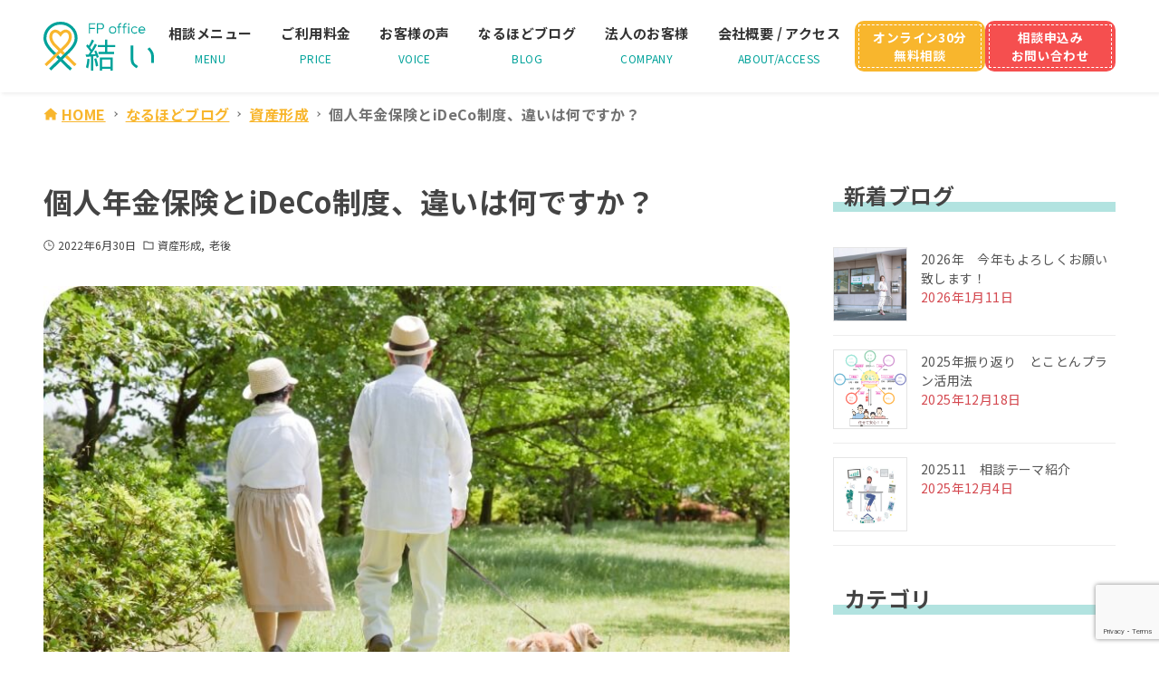

--- FILE ---
content_type: text/html; charset=UTF-8
request_url: https://fp-yui.net/life20220630/
body_size: 17697
content:

<!DOCTYPE html>
<html lang="ja" data-loaded="false" data-scrolled="false" data-drawer="closed" data-drawer-move="fade" data-sidebar="on">
<head>
<!-- Google tag (gtag.js) -->
<script async src="https://www.googletagmanager.com/gtag/js?id=G-6L1EZDLX4W"></script>
<script>
  window.dataLayer = window.dataLayer || [];
  function gtag(){dataLayer.push(arguments);}
  gtag('js', new Date());

  gtag('config', 'G-6L1EZDLX4W');
</script>
<meta charset="utf-8">
<meta name="format-detection" content="telephone=no">
<meta http-equiv="X-UA-Compatible" content="IE=edge">
<meta name="viewport" content="width=device-width, viewport-fit=cover">
<title>個人年金保険とiDeCo制度、違いは何ですか？ &#8211; FPoffice結い｜浜松の女性ファイナンシャルプランナー</title>
<meta name='robots' content='max-image-preview:large' />
<link rel="alternate" type="application/rss+xml" title="FPoffice結い｜浜松の女性ファイナンシャルプランナー &raquo; フィード" href="https://fp-yui.net/feed/" />
<link rel="alternate" type="application/rss+xml" title="FPoffice結い｜浜松の女性ファイナンシャルプランナー &raquo; コメントフィード" href="https://fp-yui.net/comments/feed/" />
<link rel="alternate" title="oEmbed (JSON)" type="application/json+oembed" href="https://fp-yui.net/wp-json/oembed/1.0/embed?url=https%3A%2F%2Ffp-yui.net%2Flife20220630%2F" />
<link rel="alternate" title="oEmbed (XML)" type="text/xml+oembed" href="https://fp-yui.net/wp-json/oembed/1.0/embed?url=https%3A%2F%2Ffp-yui.net%2Flife20220630%2F&#038;format=xml" />
<style id='wp-img-auto-sizes-contain-inline-css' type='text/css'>
img:is([sizes=auto i],[sizes^="auto," i]){contain-intrinsic-size:3000px 1500px}
/*# sourceURL=wp-img-auto-sizes-contain-inline-css */
</style>
<link rel='stylesheet' id='vkExUnit_common_style-css' href='https://fp-yui.net/wp-content/plugins/vk-all-in-one-expansion-unit/assets/css/vkExUnit_style.css?ver=9.113.0.1' type='text/css' media='all' />
<style id='vkExUnit_common_style-inline-css' type='text/css'>
:root {--ver_page_top_button_url:url(https://fp-yui.net/wp-content/plugins/vk-all-in-one-expansion-unit/assets/images/to-top-btn-icon.svg);}@font-face {font-weight: normal;font-style: normal;font-family: "vk_sns";src: url("https://fp-yui.net/wp-content/plugins/vk-all-in-one-expansion-unit/inc/sns/icons/fonts/vk_sns.eot?-bq20cj");src: url("https://fp-yui.net/wp-content/plugins/vk-all-in-one-expansion-unit/inc/sns/icons/fonts/vk_sns.eot?#iefix-bq20cj") format("embedded-opentype"),url("https://fp-yui.net/wp-content/plugins/vk-all-in-one-expansion-unit/inc/sns/icons/fonts/vk_sns.woff?-bq20cj") format("woff"),url("https://fp-yui.net/wp-content/plugins/vk-all-in-one-expansion-unit/inc/sns/icons/fonts/vk_sns.ttf?-bq20cj") format("truetype"),url("https://fp-yui.net/wp-content/plugins/vk-all-in-one-expansion-unit/inc/sns/icons/fonts/vk_sns.svg?-bq20cj#vk_sns") format("svg");}
.veu_promotion-alert__content--text {border: 1px solid rgba(0,0,0,0.125);padding: 0.5em 1em;border-radius: var(--vk-size-radius);margin-bottom: var(--vk-margin-block-bottom);font-size: 0.875rem;}/* Alert Content部分に段落タグを入れた場合に最後の段落の余白を0にする */.veu_promotion-alert__content--text p:last-of-type{margin-bottom:0;margin-top: 0;}
/*# sourceURL=vkExUnit_common_style-inline-css */
</style>
<style id='wp-block-library-inline-css' type='text/css'>
:root{--wp-block-synced-color:#7a00df;--wp-block-synced-color--rgb:122,0,223;--wp-bound-block-color:var(--wp-block-synced-color);--wp-editor-canvas-background:#ddd;--wp-admin-theme-color:#007cba;--wp-admin-theme-color--rgb:0,124,186;--wp-admin-theme-color-darker-10:#006ba1;--wp-admin-theme-color-darker-10--rgb:0,107,160.5;--wp-admin-theme-color-darker-20:#005a87;--wp-admin-theme-color-darker-20--rgb:0,90,135;--wp-admin-border-width-focus:2px}@media (min-resolution:192dpi){:root{--wp-admin-border-width-focus:1.5px}}.wp-element-button{cursor:pointer}:root .has-very-light-gray-background-color{background-color:#eee}:root .has-very-dark-gray-background-color{background-color:#313131}:root .has-very-light-gray-color{color:#eee}:root .has-very-dark-gray-color{color:#313131}:root .has-vivid-green-cyan-to-vivid-cyan-blue-gradient-background{background:linear-gradient(135deg,#00d084,#0693e3)}:root .has-purple-crush-gradient-background{background:linear-gradient(135deg,#34e2e4,#4721fb 50%,#ab1dfe)}:root .has-hazy-dawn-gradient-background{background:linear-gradient(135deg,#faaca8,#dad0ec)}:root .has-subdued-olive-gradient-background{background:linear-gradient(135deg,#fafae1,#67a671)}:root .has-atomic-cream-gradient-background{background:linear-gradient(135deg,#fdd79a,#004a59)}:root .has-nightshade-gradient-background{background:linear-gradient(135deg,#330968,#31cdcf)}:root .has-midnight-gradient-background{background:linear-gradient(135deg,#020381,#2874fc)}:root{--wp--preset--font-size--normal:16px;--wp--preset--font-size--huge:42px}.has-regular-font-size{font-size:1em}.has-larger-font-size{font-size:2.625em}.has-normal-font-size{font-size:var(--wp--preset--font-size--normal)}.has-huge-font-size{font-size:var(--wp--preset--font-size--huge)}.has-text-align-center{text-align:center}.has-text-align-left{text-align:left}.has-text-align-right{text-align:right}.has-fit-text{white-space:nowrap!important}#end-resizable-editor-section{display:none}.aligncenter{clear:both}.items-justified-left{justify-content:flex-start}.items-justified-center{justify-content:center}.items-justified-right{justify-content:flex-end}.items-justified-space-between{justify-content:space-between}.screen-reader-text{border:0;clip-path:inset(50%);height:1px;margin:-1px;overflow:hidden;padding:0;position:absolute;width:1px;word-wrap:normal!important}.screen-reader-text:focus{background-color:#ddd;clip-path:none;color:#444;display:block;font-size:1em;height:auto;left:5px;line-height:normal;padding:15px 23px 14px;text-decoration:none;top:5px;width:auto;z-index:100000}html :where(.has-border-color){border-style:solid}html :where([style*=border-top-color]){border-top-style:solid}html :where([style*=border-right-color]){border-right-style:solid}html :where([style*=border-bottom-color]){border-bottom-style:solid}html :where([style*=border-left-color]){border-left-style:solid}html :where([style*=border-width]){border-style:solid}html :where([style*=border-top-width]){border-top-style:solid}html :where([style*=border-right-width]){border-right-style:solid}html :where([style*=border-bottom-width]){border-bottom-style:solid}html :where([style*=border-left-width]){border-left-style:solid}html :where(img[class*=wp-image-]){height:auto;max-width:100%}:where(figure){margin:0 0 1em}html :where(.is-position-sticky){--wp-admin--admin-bar--position-offset:var(--wp-admin--admin-bar--height,0px)}@media screen and (max-width:600px){html :where(.is-position-sticky){--wp-admin--admin-bar--position-offset:0px}}

/*# sourceURL=wp-block-library-inline-css */
</style><style id='wp-block-paragraph-inline-css' type='text/css'>
.is-small-text{font-size:.875em}.is-regular-text{font-size:1em}.is-large-text{font-size:2.25em}.is-larger-text{font-size:3em}.has-drop-cap:not(:focus):first-letter{float:left;font-size:8.4em;font-style:normal;font-weight:100;line-height:.68;margin:.05em .1em 0 0;text-transform:uppercase}body.rtl .has-drop-cap:not(:focus):first-letter{float:none;margin-left:.1em}p.has-drop-cap.has-background{overflow:hidden}:root :where(p.has-background){padding:1.25em 2.375em}:where(p.has-text-color:not(.has-link-color)) a{color:inherit}p.has-text-align-left[style*="writing-mode:vertical-lr"],p.has-text-align-right[style*="writing-mode:vertical-rl"]{rotate:180deg}
/*# sourceURL=https://fp-yui.net/wp-includes/blocks/paragraph/style.min.css */
</style>
<style id='global-styles-inline-css' type='text/css'>
:root{--wp--preset--aspect-ratio--square: 1;--wp--preset--aspect-ratio--4-3: 4/3;--wp--preset--aspect-ratio--3-4: 3/4;--wp--preset--aspect-ratio--3-2: 3/2;--wp--preset--aspect-ratio--2-3: 2/3;--wp--preset--aspect-ratio--16-9: 16/9;--wp--preset--aspect-ratio--9-16: 9/16;--wp--preset--color--black: #000000;--wp--preset--color--cyan-bluish-gray: #abb8c3;--wp--preset--color--white: #ffffff;--wp--preset--color--pale-pink: #f78da7;--wp--preset--color--vivid-red: #cf2e2e;--wp--preset--color--luminous-vivid-orange: #ff6900;--wp--preset--color--luminous-vivid-amber: #fcb900;--wp--preset--color--light-green-cyan: #7bdcb5;--wp--preset--color--vivid-green-cyan: #00d084;--wp--preset--color--pale-cyan-blue: #8ed1fc;--wp--preset--color--vivid-cyan-blue: #0693e3;--wp--preset--color--vivid-purple: #9b51e0;--wp--preset--color--ark-main: var(--ark-color--main);--wp--preset--color--ark-text: var(--ark-color--text);--wp--preset--color--ark-link: var(--ark-color--link);--wp--preset--color--ark-bg: var(--ark-color--bg);--wp--preset--color--ark-gray: var(--ark-color--gray);--wp--preset--gradient--vivid-cyan-blue-to-vivid-purple: linear-gradient(135deg,rgb(6,147,227) 0%,rgb(155,81,224) 100%);--wp--preset--gradient--light-green-cyan-to-vivid-green-cyan: linear-gradient(135deg,rgb(122,220,180) 0%,rgb(0,208,130) 100%);--wp--preset--gradient--luminous-vivid-amber-to-luminous-vivid-orange: linear-gradient(135deg,rgb(252,185,0) 0%,rgb(255,105,0) 100%);--wp--preset--gradient--luminous-vivid-orange-to-vivid-red: linear-gradient(135deg,rgb(255,105,0) 0%,rgb(207,46,46) 100%);--wp--preset--gradient--very-light-gray-to-cyan-bluish-gray: linear-gradient(135deg,rgb(238,238,238) 0%,rgb(169,184,195) 100%);--wp--preset--gradient--cool-to-warm-spectrum: linear-gradient(135deg,rgb(74,234,220) 0%,rgb(151,120,209) 20%,rgb(207,42,186) 40%,rgb(238,44,130) 60%,rgb(251,105,98) 80%,rgb(254,248,76) 100%);--wp--preset--gradient--blush-light-purple: linear-gradient(135deg,rgb(255,206,236) 0%,rgb(152,150,240) 100%);--wp--preset--gradient--blush-bordeaux: linear-gradient(135deg,rgb(254,205,165) 0%,rgb(254,45,45) 50%,rgb(107,0,62) 100%);--wp--preset--gradient--luminous-dusk: linear-gradient(135deg,rgb(255,203,112) 0%,rgb(199,81,192) 50%,rgb(65,88,208) 100%);--wp--preset--gradient--pale-ocean: linear-gradient(135deg,rgb(255,245,203) 0%,rgb(182,227,212) 50%,rgb(51,167,181) 100%);--wp--preset--gradient--electric-grass: linear-gradient(135deg,rgb(202,248,128) 0%,rgb(113,206,126) 100%);--wp--preset--gradient--midnight: linear-gradient(135deg,rgb(2,3,129) 0%,rgb(40,116,252) 100%);--wp--preset--font-size--small: .9rem;--wp--preset--font-size--medium: 20px;--wp--preset--font-size--large: 1.25rem;--wp--preset--font-size--x-large: 42px;--wp--preset--font-size--xsmall: .75rem;--wp--preset--font-size--normal: 1rem;--wp--preset--font-size--xlarge: 1.5rem;--wp--preset--font-size--xxlarge: 2rem;--wp--preset--font-size--huge: 2.75rem;--wp--preset--spacing--20: 0.44rem;--wp--preset--spacing--30: 0.67rem;--wp--preset--spacing--40: 1rem;--wp--preset--spacing--50: 1.5rem;--wp--preset--spacing--60: 2.25rem;--wp--preset--spacing--70: 3.38rem;--wp--preset--spacing--80: 5.06rem;--wp--preset--shadow--natural: 6px 6px 9px rgba(0, 0, 0, 0.2);--wp--preset--shadow--deep: 12px 12px 50px rgba(0, 0, 0, 0.4);--wp--preset--shadow--sharp: 6px 6px 0px rgba(0, 0, 0, 0.2);--wp--preset--shadow--outlined: 6px 6px 0px -3px rgb(255, 255, 255), 6px 6px rgb(0, 0, 0);--wp--preset--shadow--crisp: 6px 6px 0px rgb(0, 0, 0);}:where(.is-layout-flex){gap: 0.5em;}:where(.is-layout-grid){gap: 0.5em;}body .is-layout-flex{display: flex;}.is-layout-flex{flex-wrap: wrap;align-items: center;}.is-layout-flex > :is(*, div){margin: 0;}body .is-layout-grid{display: grid;}.is-layout-grid > :is(*, div){margin: 0;}:where(.wp-block-columns.is-layout-flex){gap: 2em;}:where(.wp-block-columns.is-layout-grid){gap: 2em;}:where(.wp-block-post-template.is-layout-flex){gap: 1.25em;}:where(.wp-block-post-template.is-layout-grid){gap: 1.25em;}.has-black-color{color: var(--wp--preset--color--black) !important;}.has-cyan-bluish-gray-color{color: var(--wp--preset--color--cyan-bluish-gray) !important;}.has-white-color{color: var(--wp--preset--color--white) !important;}.has-pale-pink-color{color: var(--wp--preset--color--pale-pink) !important;}.has-vivid-red-color{color: var(--wp--preset--color--vivid-red) !important;}.has-luminous-vivid-orange-color{color: var(--wp--preset--color--luminous-vivid-orange) !important;}.has-luminous-vivid-amber-color{color: var(--wp--preset--color--luminous-vivid-amber) !important;}.has-light-green-cyan-color{color: var(--wp--preset--color--light-green-cyan) !important;}.has-vivid-green-cyan-color{color: var(--wp--preset--color--vivid-green-cyan) !important;}.has-pale-cyan-blue-color{color: var(--wp--preset--color--pale-cyan-blue) !important;}.has-vivid-cyan-blue-color{color: var(--wp--preset--color--vivid-cyan-blue) !important;}.has-vivid-purple-color{color: var(--wp--preset--color--vivid-purple) !important;}.has-black-background-color{background-color: var(--wp--preset--color--black) !important;}.has-cyan-bluish-gray-background-color{background-color: var(--wp--preset--color--cyan-bluish-gray) !important;}.has-white-background-color{background-color: var(--wp--preset--color--white) !important;}.has-pale-pink-background-color{background-color: var(--wp--preset--color--pale-pink) !important;}.has-vivid-red-background-color{background-color: var(--wp--preset--color--vivid-red) !important;}.has-luminous-vivid-orange-background-color{background-color: var(--wp--preset--color--luminous-vivid-orange) !important;}.has-luminous-vivid-amber-background-color{background-color: var(--wp--preset--color--luminous-vivid-amber) !important;}.has-light-green-cyan-background-color{background-color: var(--wp--preset--color--light-green-cyan) !important;}.has-vivid-green-cyan-background-color{background-color: var(--wp--preset--color--vivid-green-cyan) !important;}.has-pale-cyan-blue-background-color{background-color: var(--wp--preset--color--pale-cyan-blue) !important;}.has-vivid-cyan-blue-background-color{background-color: var(--wp--preset--color--vivid-cyan-blue) !important;}.has-vivid-purple-background-color{background-color: var(--wp--preset--color--vivid-purple) !important;}.has-black-border-color{border-color: var(--wp--preset--color--black) !important;}.has-cyan-bluish-gray-border-color{border-color: var(--wp--preset--color--cyan-bluish-gray) !important;}.has-white-border-color{border-color: var(--wp--preset--color--white) !important;}.has-pale-pink-border-color{border-color: var(--wp--preset--color--pale-pink) !important;}.has-vivid-red-border-color{border-color: var(--wp--preset--color--vivid-red) !important;}.has-luminous-vivid-orange-border-color{border-color: var(--wp--preset--color--luminous-vivid-orange) !important;}.has-luminous-vivid-amber-border-color{border-color: var(--wp--preset--color--luminous-vivid-amber) !important;}.has-light-green-cyan-border-color{border-color: var(--wp--preset--color--light-green-cyan) !important;}.has-vivid-green-cyan-border-color{border-color: var(--wp--preset--color--vivid-green-cyan) !important;}.has-pale-cyan-blue-border-color{border-color: var(--wp--preset--color--pale-cyan-blue) !important;}.has-vivid-cyan-blue-border-color{border-color: var(--wp--preset--color--vivid-cyan-blue) !important;}.has-vivid-purple-border-color{border-color: var(--wp--preset--color--vivid-purple) !important;}.has-vivid-cyan-blue-to-vivid-purple-gradient-background{background: var(--wp--preset--gradient--vivid-cyan-blue-to-vivid-purple) !important;}.has-light-green-cyan-to-vivid-green-cyan-gradient-background{background: var(--wp--preset--gradient--light-green-cyan-to-vivid-green-cyan) !important;}.has-luminous-vivid-amber-to-luminous-vivid-orange-gradient-background{background: var(--wp--preset--gradient--luminous-vivid-amber-to-luminous-vivid-orange) !important;}.has-luminous-vivid-orange-to-vivid-red-gradient-background{background: var(--wp--preset--gradient--luminous-vivid-orange-to-vivid-red) !important;}.has-very-light-gray-to-cyan-bluish-gray-gradient-background{background: var(--wp--preset--gradient--very-light-gray-to-cyan-bluish-gray) !important;}.has-cool-to-warm-spectrum-gradient-background{background: var(--wp--preset--gradient--cool-to-warm-spectrum) !important;}.has-blush-light-purple-gradient-background{background: var(--wp--preset--gradient--blush-light-purple) !important;}.has-blush-bordeaux-gradient-background{background: var(--wp--preset--gradient--blush-bordeaux) !important;}.has-luminous-dusk-gradient-background{background: var(--wp--preset--gradient--luminous-dusk) !important;}.has-pale-ocean-gradient-background{background: var(--wp--preset--gradient--pale-ocean) !important;}.has-electric-grass-gradient-background{background: var(--wp--preset--gradient--electric-grass) !important;}.has-midnight-gradient-background{background: var(--wp--preset--gradient--midnight) !important;}.has-small-font-size{font-size: var(--wp--preset--font-size--small) !important;}.has-medium-font-size{font-size: var(--wp--preset--font-size--medium) !important;}.has-large-font-size{font-size: var(--wp--preset--font-size--large) !important;}.has-x-large-font-size{font-size: var(--wp--preset--font-size--x-large) !important;}
/*# sourceURL=global-styles-inline-css */
</style>

<link rel='stylesheet' id='arkhe-main-style-css' href='https://fp-yui.net/wp-content/themes/arkhe/dist/css/main.css?ver=3.11.0' type='text/css' media='all' />
<style id='arkhe-main-style-inline-css' type='text/css'>
:root{--ark-width--container:1200px;--ark-width--article:1200px;--ark-width--article--slim:940px;--ark-alignwide_ex_width:100px;--ark-color--main:#00a29a;--ark-color--text:#444444;--ark-color--link:#0d77d9;--ark-color--bg:#fff;--ark-color--gray:#f7f7f7;--ark-thumb_ratio:56.25%;--ark-color--header_bg:#fff;--ark-color--header_txt:#333;--ark-logo_size--sp:40px;--ark-logo_size--pc:62px;--ark-color--footer_bg:#fff;--ark-color--footer_txt:#333;}@media (max-width: 1404px ) {:root{--ark-alignwide_ex_width:0px}}@media (max-width: 1144px ) {:root{--ark-alignwide_ex_width:0px}}.p-topArea.c-filterLayer::before{background-color:#000;opacity:0.2}
/*# sourceURL=arkhe-main-style-inline-css */
</style>
<link rel='stylesheet' id='contact-form-7-css' href='https://fp-yui.net/wp-content/plugins/contact-form-7/includes/css/styles.css?ver=6.1.4' type='text/css' media='all' />
<link rel='stylesheet' id='arkhe-blocks-front-css' href='https://fp-yui.net/wp-content/plugins/arkhe-blocks-pro/dist/css/front.css?ver=2.28.0' type='text/css' media='all' />
<style id='arkhe-blocks-front-inline-css' type='text/css'>
body{--arkb-marker-color:#ffdc40;--arkb-marker-start:1em;--arkb-marker-style:linear-gradient(transparent var(--arkb-marker-start), var(--arkb-marker-color) 0)}
/*# sourceURL=arkhe-blocks-front-inline-css */
</style>
<link rel='stylesheet' id='parent-style-css' href='https://fp-yui.net/wp-content/themes/arkhe/style.css?ver=6.9' type='text/css' media='all' />
<link rel='stylesheet' id='child-style-css' href='https://fp-yui.net/wp-content/themes/yui-ark-child/style.css?ver=6.9' type='text/css' media='all' />
<link rel='stylesheet' id='arkhe-toolkit-front-css' href='https://fp-yui.net/wp-content/plugins/arkhe-toolkit/dist/css/front.css?ver=1.11.1' type='text/css' media='all' />
<link rel="https://api.w.org/" href="https://fp-yui.net/wp-json/" /><link rel="alternate" title="JSON" type="application/json" href="https://fp-yui.net/wp-json/wp/v2/posts/728" /><link rel="EditURI" type="application/rsd+xml" title="RSD" href="https://fp-yui.net/xmlrpc.php?rsd" />
<link rel="canonical" href="https://fp-yui.net/life20220630/" />
<link rel='shortlink' href='https://fp-yui.net/?p=728' />
<noscript><style>.lazyload[data-src]{display:none !important;}</style></noscript><style>.lazyload{background-image:none !important;}.lazyload:before{background-image:none !important;}</style><link rel="icon" href="https://fp-yui.net/wp-content/uploads/2022/04/fabicom.svg" sizes="32x32" />
<link rel="icon" href="https://fp-yui.net/wp-content/uploads/2022/04/fabicom.svg" sizes="192x192" />
<link rel="apple-touch-icon" href="https://fp-yui.net/wp-content/uploads/2022/04/fabicom.svg" />
<meta name="msapplication-TileImage" content="https://fp-yui.net/wp-content/uploads/2022/04/fabicom.svg" />
<!-- [ VK All in One Expansion Unit Article Structure Data ] --><script type="application/ld+json">{"@context":"https://schema.org/","@type":"Article","headline":"個人年金保険とiDeCo制度、違いは何ですか？","image":"https://fp-yui.net/wp-content/uploads/2022/04/common-menu06.jpg","datePublished":"2022-06-30T10:20:00+09:00","dateModified":"2022-06-20T17:09:24+09:00","author":{"@type":"","name":"yui-admin","url":"https://fp-yui.net/","sameAs":""}}</script><!-- [ / VK All in One Expansion Unit Article Structure Data ] --></head>

<body class="wp-singular post-template-default single single-post postid-728 single-format-standard wp-custom-logo wp-theme-arkhe wp-child-theme-yui-ark-child">
<a class="skip-link screen-reader-text" href="#main_content">コンテンツへスキップ</a><!-- Start: #wrapper -->
<div id="wrapper" class="l-wrapper">
<header id="header" class="l-header" data-logo="left" data-btns="r-l" data-has-drawer="sp" data-has-search="" data-pcfix="1" data-spfix="1">
		<div class="l-header__body l-container">
		<div class="l-header__drawerBtn">
	<button class="c-iconBtn -menuBtn u-flex--c" data-onclick="toggleMenu" aria-label="メニューボタン">
		<div class="c-iconBtn__icon">
			<svg version="1.1" xmlns="http://www.w3.org/2000/svg" class="arkhe-svg-menu __open" width="1em" height="1em" viewBox="0 0 40 40" role="img" aria-hidden="true" focusable="false"><path d="M37.8 21.4h-35.6c-0.1 0-0.2-0.1-0.2-0.2v-2.4c0-0.1 0.1-0.2 0.2-0.2h35.6c0.1 0 0.2 0.1 0.2 0.2v2.4c0 0.1-0.1 0.2-0.2 0.2z"></path><path d="M37.8 11.7h-35.6c-0.1 0-0.2-0.1-0.2-0.2v-2.4c0-0.1 0.1-0.2 0.2-0.2h35.6c0.1 0 0.2 0.1 0.2 0.2v2.4c0 0.2-0.1 0.2-0.2 0.2z"></path><path d="M37.8 31.1h-35.6c-0.1 0-0.2-0.1-0.2-0.2v-2.4c0-0.1 0.1-0.2 0.2-0.2h35.6c0.1 0 0.2 0.1 0.2 0.2v2.4c0 0.1-0.1 0.2-0.2 0.2z"></path></svg>			<svg version="1.1" xmlns="http://www.w3.org/2000/svg" class="arkhe-svg-close __close" width="1em" height="1em" viewBox="0 0 40 40" role="img" aria-hidden="true" focusable="false"><path d="M33 35l-28-28c-0.1-0.1-0.1-0.2 0-0.3l1.7-1.7c0.1-0.1 0.2-0.1 0.3 0l28 28c0.1 0.1 0.1 0.2 0 0.3l-1.7 1.7c-0.1 0.1-0.2 0.1-0.3 0z"></path><path d="M35 7l-28 28c-0.1 0.1-0.2 0.1-0.3 0l-1.7-1.7c-0.1-0.1-0.1-0.2 0-0.3l28-28c0.1-0.1 0.2-0.1 0.3 0l1.7 1.7c0.1 0.1 0.1 0.2 0 0.3z"></path></svg>		</div>
			</button>
</div>
		<div class="l-header__left">
					</div>
		<div class="l-header__center">
			<div class="l-header__logo has-image"><a href="https://fp-yui.net/" class="c-headLogo" rel="home"><img width="140" height="62"  src="[data-uri]" alt="FPoffice結い｜浜松の女性ファイナンシャルプランナー" class="c-headLogo__img lazyload" sizes="(max-width: 999px) 50vw, 800px" decoding="async" loading="eager"  data-src="https://fp-yui.net/wp-content/uploads/2022/04/yui-logo.svg" data-eio-rwidth="140" data-eio-rheight="62"><noscript><img width="140" height="62"  src="https://fp-yui.net/wp-content/uploads/2022/04/yui-logo.svg" alt="FPoffice結い｜浜松の女性ファイナンシャルプランナー" class="c-headLogo__img" sizes="(max-width: 999px) 50vw, 800px" decoding="async" loading="eager"  data-eio="l"></noscript></a></div>		</div>
		<div class="l-header__right">
			<nav id="gnav" class="c-gnavWrap">
	<ul class="c-gnav u-flex--aic">
		<li id="menu-item-1391" class="menu-item menu-item-type-custom menu-item-object-custom menu-item-has-children menu-item-1391"><a href="#">相談メニュー<span class="menu-item-description">MENU</span></a>
<ul class="sub-menu">
	<li id="menu-item-1395" class="menu-item menu-item-type-post_type menu-item-object-page menu-item-1395"><a href="https://fp-yui.net/menu/">ライフプランニング</a></li>
	<li id="menu-item-1394" class="menu-item menu-item-type-post_type menu-item-object-page menu-item-1394"><a href="https://fp-yui.net/homepurchase/">住宅購入相談</a></li>
	<li id="menu-item-1392" class="menu-item menu-item-type-post_type menu-item-object-page menu-item-1392"><a href="https://fp-yui.net/secondlife/">セカンドライフ相談</a></li>
	<li id="menu-item-1393" class="menu-item menu-item-type-post_type menu-item-object-page menu-item-1393"><a href="https://fp-yui.net/inheritance/">笑顔相続</a></li>
</ul>
</li>
<li id="menu-item-1396" class="menu-item menu-item-type-post_type menu-item-object-page menu-item-1396"><a href="https://fp-yui.net/price/">ご利用料金<span class="menu-item-description">PRICE</span></a></li>
<li id="menu-item-1400" class="menu-item menu-item-type-post_type menu-item-object-page menu-item-1400"><a href="https://fp-yui.net/voice/">お客様の声<span class="menu-item-description">VOICE</span></a></li>
<li id="menu-item-1397" class="menu-item menu-item-type-taxonomy menu-item-object-category current-post-ancestor menu-item-1397"><a href="https://fp-yui.net/category/blog/">なるほどブログ<span class="menu-item-description">BLOG</span></a></li>
<li id="menu-item-1398" class="menu-item menu-item-type-post_type menu-item-object-page menu-item-1398"><a href="https://fp-yui.net/company/">法人のお客様<span class="menu-item-description">COMPANY</span></a></li>
<li id="menu-item-1399" class="menu-item menu-item-type-post_type menu-item-object-page menu-item-1399"><a href="https://fp-yui.net/about/">会社概要 / アクセス<span class="menu-item-description">ABOUT/ACCESS</span></a></li>
		<ul class="gnav-pcsub">
			<li><a class="or" href="/free-consultation/">オンライン30分<br>無料相談</a></li>
			<li><a class="rd" href="/contact/">相談申込み<br>お問い合わせ</a></li>
		</ul>
	</ul>
</nav>
		</div>
		<div class="l-header__searchBtn">
	<button class="c-iconBtn u-flex--c" data-onclick="toggleSearch" aria-label="検索ボタン">
		<span class="c-iconBtn__icon"><svg version="1.1" xmlns="http://www.w3.org/2000/svg" class="arkhe-svg-search" width="1em" height="1em" viewBox="0 0 40 40" role="img" aria-hidden="true" focusable="false"><path d="M37.8 34.8l-11.9-11.2c1.8-2.3 2.9-5.1 2.9-8.2 0-7.4-6-13.4-13.4-13.4s-13.4 6-13.4 13.4 6 13.4 13.4 13.4c3.1 0 5.9-1.1 8.2-2.8l11.2 11.9c0.2 0.2 1.3 0.2 1.5 0l1.5-1.5c0.3-0.3 0.3-1.4 0-1.6zM15.4 25.5c-5.6 0-10.2-4.5-10.2-10.1s4.6-10.2 10.2-10.2 10.2 4.6 10.2 10.2-4.6 10.1-10.2 10.1z"></path></svg></span>
			</button>
</div>
		<div id="drawer_menu" class="p-drawer">
	<div class="p-drawer__inner">
		<div class="p-drawer__body">
						<div class="p-drawer__nav">
				<ul class="c-drawerNav">
					<li id="1340" class="menu-item menu-item-type-custom menu-item-object-custom menu-item-has-children menu-item-1340 c-drawerNav__li has-child--acc"><a href="#" class="c-drawerNav__a"><span class="__mainText">相談メニュー</span><button class="c-submenuToggleBtn u-flex--c" data-onclick="toggleSubmenu"><svg version="1.1" xmlns="http://www.w3.org/2000/svg" class="arkhe-svg-chevron-down c-submenuToggleBtn__svg" width="1em" height="1em" viewBox="0 0 40 40" role="img" aria-hidden="true" focusable="false"><path d="M32,13l2.1,2.1L20.3,28.9c-0.2,0.2-0.5,0.2-0.7,0L5.9,15.1L8,13l12,11L32,13z"/></svg></button></a><ul class="sub-menu"><li id="1344" class="menu-item menu-item-type-post_type menu-item-object-page menu-item-1344"><a href="https://fp-yui.net/menu/" class="c-drawerNav__a"><span class="__mainText">ライフプランニング</span></a></li><li id="1343" class="menu-item menu-item-type-post_type menu-item-object-page menu-item-1343"><a href="https://fp-yui.net/homepurchase/" class="c-drawerNav__a"><span class="__mainText">住宅購入相談</span></a></li><li id="1390" class="menu-item menu-item-type-post_type menu-item-object-page menu-item-1390"><a href="https://fp-yui.net/secondlife/" class="c-drawerNav__a"><span class="__mainText">セカンドライフ相談</span></a></li><li id="1341" class="menu-item menu-item-type-post_type menu-item-object-page menu-item-1341"><a href="https://fp-yui.net/inheritance/" class="c-drawerNav__a"><span class="__mainText">笑顔相続</span></a></li></ul></li><li id="1345" class="menu-item menu-item-type-post_type menu-item-object-page menu-item-1345 c-drawerNav__li"><a href="https://fp-yui.net/price/" class="c-drawerNav__a"><span class="__mainText">ご利用料金</span></a></li><li id="1346" class="menu-item menu-item-type-post_type menu-item-object-page menu-item-1346 c-drawerNav__li"><a href="https://fp-yui.net/voice/" class="c-drawerNav__a"><span class="__mainText">お客様の声</span></a></li><li id="1347" class="menu-item menu-item-type-taxonomy menu-item-object-category current-post-ancestor menu-item-1347 c-drawerNav__li"><a href="https://fp-yui.net/category/blog/" class="c-drawerNav__a"><span class="__mainText">なるほどブログ</span></a></li><li id="1348" class="menu-item menu-item-type-post_type menu-item-object-page menu-item-1348 c-drawerNav__li"><a href="https://fp-yui.net/company/" class="c-drawerNav__a"><span class="__mainText">法人のお客様</span></a></li><li id="1349" class="menu-item menu-item-type-post_type menu-item-object-page menu-item-1349 c-drawerNav__li"><a href="https://fp-yui.net/about/" class="c-drawerNav__a"><span class="__mainText">会社概要 / アクセス</span></a></li>				</ul>
			</div>
						<div class="cussbutton">
				<div class="btnn01">
					<a href="/free-consultation/">オンライン30分無料相談</a>
				</div>
				<div class="btnn02">
					<a href="/contact/">相談申込み・お問い合わせ</a>
				</div>
			</div>
			<button type="button" class="p-drawer__close c-modalClose u-flex--aic" data-onclick="toggleMenu">
				<svg version="1.1" xmlns="http://www.w3.org/2000/svg" class="arkhe-svg-close" width="1em" height="1em" viewBox="0 0 40 40" role="img" aria-hidden="true" focusable="false"><path d="M33 35l-28-28c-0.1-0.1-0.1-0.2 0-0.3l1.7-1.7c0.1-0.1 0.2-0.1 0.3 0l28 28c0.1 0.1 0.1 0.2 0 0.3l-1.7 1.7c-0.1 0.1-0.2 0.1-0.3 0z"></path><path d="M35 7l-28 28c-0.1 0.1-0.2 0.1-0.3 0l-1.7-1.7c-0.1-0.1-0.1-0.2 0-0.3l28-28c0.1-0.1 0.2-0.1 0.3 0l1.7 1.7c0.1 0.1 0.1 0.2 0 0.3z"></path></svg>閉じる			</button>
		</div>
	</div>
</div>
	</div>
</header>
	<div id="content" class="l-content">
		<div id="breadcrumb" class="p-breadcrumb">
	<ol class="p-breadcrumb__list l-container">
		<li class="p-breadcrumb__item">
			<a href="https://fp-yui.net/" class="p-breadcrumb__text">
				<svg version="1.1" xmlns="http://www.w3.org/2000/svg" class="arkhe-svg-home" width="1em" height="1em" viewBox="0 0 40 40" role="img" aria-hidden="true" focusable="false"><path d="M16.2,36.3v-7.8h7.8v7.8h9.8V20.7H37c0.9,0,1.3-1.1,0.5-1.7L21.3,4.2c-0.7-0.7-1.9-0.7-2.6,0L2.3,18.9 c-0.7,0.5-0.3,1.7,0.5,1.7h3.3v15.7C6.2,36.3,16.2,36.3,16.2,36.3z" /></svg>				<span>HOME</span>
			</a>
		</li>
		<li class="p-breadcrumb__item"><a href="https://fp-yui.net/category/blog/" class="p-breadcrumb__text"><span>なるほどブログ</span></a></li><li class="p-breadcrumb__item"><a href="https://fp-yui.net/category/blog/b-assets/" class="p-breadcrumb__text"><span>資産形成</span></a></li><li class="p-breadcrumb__item"><span class="p-breadcrumb__text u-color-thin">個人年金保険とiDeCo制度、違いは何ですか？</span></li>	</ol>
</div>
		<div class="l-content__body l-container">
	<main id="main_content" class="l-main l-article">
		<article class="l-main__body p-entry post-728 post type-post status-publish format-standard has-post-thumbnail hentry category-b-assets category-b-oldage" data-postid="728">
			<header class="p-entry__head">
	<div class="p-entry__title c-pageTitle">
	<h1 class="c-pageTitle__main">個人年金保険とiDeCo制度、違いは何ですか？</h1>
</div>
<div class="c-postMetas u-flex--aicw">
	<div class="c-postTimes u-flex--aicw">
		<time class="c-postTimes__item u-flex--aic -posted" datetime="2022-06-30"><svg version="1.1" xmlns="http://www.w3.org/2000/svg" class="arkhe-svg-posted c-postMetas__icon" width="1em" height="1em" viewBox="0 0 40 40" role="img" aria-hidden="true" focusable="false"><path d="M21,18.5v-9C21,9.2,20.8,9,20.5,9h-2C18.2,9,18,9.2,18,9.5v12c0,0.3,0.2,0.5,0.5,0.5h10c0.3,0,0.5-0.2,0.5-0.5v-2 c0-0.3-0.2-0.5-0.5-0.5h-7C21.2,19,21,18.8,21,18.5z"/><path d="M20,39C9.5,39,1,30.5,1,20S9.5,1,20,1s19,8.5,19,19S30.5,39,20,39z M20,3.8C11.1,3.8,3.8,11.1,3.8,20S11.1,36.2,20,36.2 S36.2,28.9,36.2,20S28.9,3.8,20,3.8z"/></svg>2022年6月30日</time>	</div>
	<div class="c-postTerms u-flex--aicw">
			<div class="c-postTerms__item -category u-flex--aicw">
			<svg version="1.1" xmlns="http://www.w3.org/2000/svg" class="arkhe-svg-folder c-postMetas__icon" width="1em" height="1em" viewBox="0 0 40 40" role="img" aria-hidden="true" focusable="false"><path d="M15.2,8l3.6,3.6H35V32H5V8H15.2 M16.4,5H2v30h36V8.6H20L16.4,5L16.4,5z"/></svg>							<a class="c-postTerms__link" href="https://fp-yui.net/category/blog/b-assets/" data-cat-id="36">資産形成</a>
							<a class="c-postTerms__link" href="https://fp-yui.net/category/blog/b-oldage/" data-cat-id="35">老後</a>
					</div>
			</div>
</div>
<figure class="p-entry__thumb">
	<img width="810" height="456"  src="[data-uri]" alt="" class="p-entry__thumb__img lazyload" sizes="(min-width: 800px) 800px, 100vw" data-src="https://fp-yui.net/wp-content/uploads/2022/04/common-menu06.jpg" data-srcset="https://fp-yui.net/wp-content/uploads/2022/04/common-menu06.jpg 810w, https://fp-yui.net/wp-content/uploads/2022/04/common-menu06-300x169.jpg 300w, https://fp-yui.net/wp-content/uploads/2022/04/common-menu06-768x432.jpg 768w" data-aspectratio="810/456" ><noscript><img src="https://fp-yui.net/wp-content/uploads/2022/04/common-menu06.jpg" class="p-entry__thumb__img" alt=""></noscript>	</figure>
</header>
<div class="c-postContent p-entry__content">
<p>こんにちは！みんなの知恵袋FPoffice結いの鈴木幸子です。</p>



<p>老後の生活資金を準備したい、と思った時に検討するのが個人年金やiDeCo制度。</p>



<p>勤務先に「確定拠出年金制度」が導入されている会社も増えてきましたが、</p>



<p>今回は個人で手段を選べる上記2つの違いについてご紹介します。<br></p>







<p>１．掛金の所得控除額が違う。</p>



<p>個人年金保険は「生命保険料控除」の対象で、所得控除上限額が40,000円です。</p>



<p>iDeCo制度の場合は、掛金全額が所得控除となり、その上限は働き方によって変わります。</p>



<p>例えば、公務員は年間144000円、サラリーマンは276000円、自営業は816000円です。</p>



<p>所得控除が多いということは、課税される所得が減りますので、所得税や住民税も減ります。<br><br><br><br>２．投資先が違う。</p>



<p>個人年金は、円建てかドル建ての債券のみが対象、個人年金税制適格商品である必要があります。</p>



<p>iDeCo制度は、もちろん円建ての定期預金もありますが、様々な投資信託を選ぶことができます。</p>







<p><br>３．運用益への課税が違う。</p>



<p>個人年金は、受取の際に預けた金額から増えた分について、課税対象となります。</p>



<p>iDeCo制度は、運用益に対して非課税、受取の際も退職所得控除の対象となります。<br><br><br><br>上記3つの違いの中で、特に差が大きいのは、全額所得控除です。</p>



<p>iDeCo制度を活用するだけで、掛金に対して最低15％の税金が節税になります。</p>



<p><br><br>ちなみになぜ、そこまでしてiDeCo制度を国民に提案していると思いますか？</p>



<p>厚生年金制度が今後、改悪されることが決まっているからです。</p>



<p>厚生年金で足りない分を、国民一人一人の自由意思で、備えることを勧めています。</p>



<p>金融の仕組みや税制は、国の意思を示していると私は思っています。</p>



<p>国民の暮らしがより良いものになるように、考えられていると信じて、制度を活用していきたいですね！</p>








</div><div class="c-shareBtns" data-pos="bottom">
		<ul class="c-shareBtns__list">
								<li class="c-shareBtns__item -facebook">
				<a class="c-shareBtns__btn u-flex--c" href="https://www.facebook.com/sharer/sharer.php?u=https%3A%2F%2Ffp-yui.net%2Flife20220630%2F" title="Facebookでシェア" target="_blank" rel="noopener noreferrer" role="button" onclick="javascript:window.open(this.href, &#039;_blank&#039;, &#039;menubar=no,toolbar=no,resizable=yes,scrollbars=yes,height=800,width=600&#039;);return false;">
					<svg class="arkhe-svg-facebook c-shareBtns__icon" width="16" height="16" viewBox="0 0 48 48" version="1.1" xmlns="http://www.w3.org/2000/svg" role="img" aria-hidden="true" focusable="false"><path d="M34.5,26.8l1.2-8.1h-7.8v-5.3c0-2.2,1.1-4.4,4.6-4.4h3.6V2.1c0,0-3.2-0.6-6.3-0.6c-6.4,0-10.6,3.9-10.6,11v6.2h-7.2v8.1h7.2 v19.7h8.8V26.8H34.5z"/></svg>				</a>
			</li>
								<li class="c-shareBtns__item -twitter-x">
				<a class="c-shareBtns__btn u-flex--c" href="https://twitter.com/intent/tweet?url=https%3A%2F%2Ffp-yui.net%2Flife20220630%2F&amp;text=%E5%80%8B%E4%BA%BA%E5%B9%B4%E9%87%91%E4%BF%9D%E9%99%BA%E3%81%A8iDeCo%E5%88%B6%E5%BA%A6%E3%80%81%E9%81%95%E3%81%84%E3%81%AF%E4%BD%95%E3%81%A7%E3%81%99%E3%81%8B%EF%BC%9F" title="Twitterでシェア" target="_blank" rel="noopener noreferrer" role="button" onclick="javascript:window.open(this.href, &#039;_blank&#039;, &#039;menubar=no,toolbar=no,resizable=yes,scrollbars=yes,height=400,width=600&#039;);return false;">
					<svg class="arkhe-svg-twitter-x c-shareBtns__icon" width="16" height="16" viewBox="0 0 48 48" version="1.1" xmlns="http://www.w3.org/2000/svg" role="img" aria-hidden="true" focusable="false"><path d="M28.1,20.6L44.1,2h-3.8L26.4,18.2L15.3,2H2.5l16.8,24.5L2.5,46h3.8L21,28.9L32.7,46h12.8L28.1,20.6L28.1,20.6z M22.9,26.7 l-1.7-2.4L7.6,4.9h5.8l10.9,15.6l1.7,2.4l14.2,20.3h-5.8L22.9,26.7L22.9,26.7z"/></svg>				</a>
			</li>
								<li class="c-shareBtns__item -hatebu">
				<a class="c-shareBtns__btn u-flex--c" href="//b.hatena.ne.jp/add?mode=confirm&amp;url=https%3A%2F%2Ffp-yui.net%2Flife20220630%2F" title="はてなブックマークに登録" target="_blank" rel="noopener noreferrer" role="button" onclick="javascript:window.open(this.href, &#039;_blank&#039;, &#039;menubar=no,toolbar=no,resizable=yes,scrollbars=yes,height=600,width=1000&#039;);return false;">
					<svg class="arkhe-svg-hatebu c-shareBtns__icon" width="16" height="16" viewBox="0 0 48 48" version="1.1" xmlns="http://www.w3.org/2000/svg" role="img" aria-hidden="true" focusable="false"><circle cx="41" cy="37.6" r="4.8"/><path d="M36.6,5.6h8.9V30h-8.9C36.5,30,36.5,5.6,36.6,5.6z"/><path d="M23.1,21.9c0,0,6.2-0.4,6.2-7.8c0-8.6-7.7-8.6-12.1-8.6c-2.9,0-15.1,0-15.1,0v36.9c0,0,12.5,0,15,0 c12.2,0,14.3-6.7,14.3-10.9S29.2,23.2,23.1,21.9L23.1,21.9z M11.4,12.5c3.4,0,3.2,0,4.1,0c0.8,0,4.1,0.3,4.1,3.5 c0,3.8-2.9,3.7-4.9,3.7s-1,0-3.4,0L11.4,12.5L11.4,12.5z M16.3,34.6c-2.3,0-3.2,0-4.9,0v-8.1c0,0,2.1,0,5,0s5,0.6,5,4 S18.5,34.6,16.3,34.6z"/></svg>				</a>
			</li>
								<li class="c-shareBtns__item -pocket">
				<a class="c-shareBtns__btn u-flex--c" href="https://getpocket.com/edit?url=https%3A%2F%2Ffp-yui.net%2Flife20220630%2F&amp;title=%E5%80%8B%E4%BA%BA%E5%B9%B4%E9%87%91%E4%BF%9D%E9%99%BA%E3%81%A8iDeCo%E5%88%B6%E5%BA%A6%E3%80%81%E9%81%95%E3%81%84%E3%81%AF%E4%BD%95%E3%81%A7%E3%81%99%E3%81%8B%EF%BC%9F" title="Pocketに保存" target="_blank" rel="noopener noreferrer" role="button">
					<svg class="arkhe-svg-pocket c-shareBtns__icon" width="16" height="16" viewBox="0 0 48 48" version="1.1" xmlns="http://www.w3.org/2000/svg" role="img" aria-hidden="true" focusable="false"><path d="M42,4.4H6c-2.2,0-4,1.8-4,4v13.3c0,12.2,9.8,22,22,22c12.2,0,22-9.8,22-22V8.3C46,6.1,44.3,4.4,42,4.4z M26.1,30.7 c-1.2,1.2-3.1,1.1-4.2,0C10.8,20,10.7,20.4,10.7,18.6c0-1.7,1.4-3,3-3c1.7,0,1.6,0.4,10.3,8.8c8.9-8.5,8.7-8.8,10.4-8.8 c1.7,0,3,1.4,3,3C37.4,20.4,37.1,20.2,26.1,30.7L26.1,30.7z"/></svg>				</a>
			</li>
								<li class="c-shareBtns__item -pinterest">
				<a class="c-shareBtns__btn u-flex--c" href="https://jp.pinterest.com/pin/create/button/" title="ピンを保存" target="_blank" rel="noopener noreferrer" role="button" data-pin-do="buttonBookmark" data-pin-custom="true" data-pin-lang="ja">
					<svg class="arkhe-svg-pinterest c-shareBtns__icon" width="16" height="16" viewBox="0 0 48 48" version="1.1" xmlns="http://www.w3.org/2000/svg" role="img" aria-hidden="true" focusable="false"><path d="M47,24c0,12.8-10.2,23-23,23c-2.4,0-4.7-0.3-6.8-1c0.9-1.6,2.3-4.1,2.8-6.1c0.3-1,1.5-5.4,1.5-5.4c0.7,1.5,2.9,2.6,5.2,2.6 c6.9,0,11.9-6.4,11.9-14.3c0-7.6-6.2-13.3-14.2-13.3c-9.9,0-15.2,6.7-15.2,13.9c0,3.3,1.8,7.5,4.7,8.9c0.4,0.2,0.6,0.1,0.7-0.3 c0.1-0.3,0.4-1.9,0.6-2.6c0.1-0.2,0-0.4-0.2-0.6c-0.9-1.2-1.7-3.2-1.7-5.2c0-5.1,3.9-9.9,10.4-9.9c5.6,0,9.6,3.9,9.6,9.4 c0,6.3-3.1,10.6-7.2,10.6c-2.3,0-4-1.9-3.4-4.2c0.6-2.7,1.9-5.6,1.9-7.6c0-1.8-0.9-3.2-2.9-3.2c-2.3,0-4.2,2.4-4.2,5.5 c0,2.1,0.7,3.4,0.7,3.4s-2.3,9.6-2.7,11.4c-0.4,2-0.3,4.8-0.1,6.6C7.1,42.1,1,33.7,1,24C1,11.2,11.2,1,24,1S47,11.2,47,24z"/></svg>				</a>
			</li>
								<li class="c-shareBtns__item -line">
				<a class="c-shareBtns__btn u-flex--c" href="https://social-plugins.line.me/lineit/share?url=https%3A%2F%2Ffp-yui.net%2Flife20220630%2F&amp;text=%E5%80%8B%E4%BA%BA%E5%B9%B4%E9%87%91%E4%BF%9D%E9%99%BA%E3%81%A8iDeCo%E5%88%B6%E5%BA%A6%E3%80%81%E9%81%95%E3%81%84%E3%81%AF%E4%BD%95%E3%81%A7%E3%81%99%E3%81%8B%EF%BC%9F" title="LINEに送る" target="_blank" rel="noopener noreferrer" role="button">
					<svg class="arkhe-svg-line c-shareBtns__icon" width="16" height="16" viewBox="0 0 48 48" version="1.1" xmlns="http://www.w3.org/2000/svg" role="img" aria-hidden="true" focusable="false"><path d="M20.2,39.2c2.7,0.6,2.4,1.6,1.8,5.2c-0.1,0.6-0.4,2.3,2,1.3c2.5-1,13.3-7.8,18.1-13.4c3.3-3.7,4.9-7.4,4.9-11.5 C47,10.4,36.6,2,24,2S1,10.4,1,20.8C1,30,9.2,37.7,20.2,39.2z M32.5,16.2c0-0.2,0.2-0.4,0.4-0.4h6.5c0.2,0,0.4,0.2,0.4,0.4v1.6 c0,0.2-0.2,0.4-0.4,0.4H35v1.7h4.4c0.2,0,0.4,0.2,0.4,0.4v1.7c0,0.2-0.2,0.4-0.4,0.4H35V24h4.4c0.2,0,0.4,0.2,0.4,0.4V26 c0,0.2-0.2,0.4-0.4,0.4h-6.5c-0.2,0-0.4-0.2-0.4-0.4V16.2z M21.4,16.3c0-0.2,0.2-0.4,0.4-0.4h1.6c0.1,0,0.3,0.1,0.4,0.2l4.6,6.2v-6 c0-0.2,0.2-0.4,0.4-0.4h1.6c0.2,0,0.4,0.2,0.4,0.4v10c0,0.2-0.2,0.4-0.4,0.4h-1.6c-0.1,0-0.3-0.1-0.4-0.2l-4.6-6.2v6 c0,0.2-0.2,0.4-0.4,0.4h-1.6c-0.2,0-0.4-0.2-0.4-0.4V16.3z M17.2,16.2c0-0.2,0.2-0.4,0.4-0.4h1.6c0.2,0,0.4,0.2,0.4,0.4v10 c0,0.2-0.2,0.4-0.4,0.4h-1.5c-0.2,0-0.4-0.2-0.4-0.4v-10H17.2z M8.5,16.2c0-0.2,0.2-0.4,0.4-0.4h1.6c0.2,0,0.4,0.2,0.4,0.4v7.9h4.4 c0.2,0,0.4,0.2,0.4,0.4v1.6c0,0.2-0.2,0.4-0.4,0.4H8.9c-0.1,0-0.2-0.1-0.3-0.1c-0.1-0.1-0.1-0.2-0.1-0.3V16.2z"/></svg>				</a>
			</li>
		
					<li class="c-shareBtns__item -copy">
				<div class="c-urlcopy c-shareBtns__btn" data-clipboard-text="https://fp-yui.net/life20220630/" title="URLをコピー">
					<div class="c-urlcopy__content">
						<svg class="arkhe-svg-clipboard-copy c-shareBtns__icon -to-copy" width="16" height="16" viewBox="0 0 32 32" version="1.1" xmlns="http://www.w3.org/2000/svg" role="img" aria-hidden="true" focusable="false"><path d="M14.4 19.84l6.080 5.6v-3.2h9.6v-4.8h-9.6v-3.2z"></path><path d="M24.96 23.040v5.2c0 0.32-0.24 0.56-0.56 0.56h-16.8c-0.32 0-0.56-0.24-0.56-0.56v-18.24c0-0.32 0.24-0.56 0.56-0.56h16.88c0.32 0 0.56 0.24 0.56 0.56v6.64h2.4v-9.2c0-1.6-1.28-2.88-2.88-2.88h-4.72c0-2.080-1.76-3.76-3.84-3.76s-3.84 1.68-3.84 3.84h-4.72c-1.6 0-2.88 1.28-2.88 2.88v20.88c0 1.6 1.28 2.88 2.88 2.88h17.12c1.6 0 2.88-1.28 2.88-2.88v-5.28h-2.48zM16 3.2c0.8 0 1.44 0.64 1.44 1.44s-0.64 1.36-1.44 1.36-1.44-0.64-1.44-1.44 0.64-1.36 1.44-1.36z"></path></svg>						<svg class="arkhe-svg-clipboard-copied c-shareBtns__icon -copied" width="16" height="16" viewBox="0 0 32 32" version="1.1" xmlns="http://www.w3.org/2000/svg" role="img" aria-hidden="true" focusable="false"><path d="M23.12 15.6l-1.52-1.52c-0.080-0.080-0.24-0.080-0.32 0l-7.68 7.76-2.88-2.88c-0.080-0.080-0.24-0.080-0.32 0l-1.52 1.52c-0.080 0.080-0.080 0.24 0 0.32l4.56 4.56c0.080 0.080 0.24 0.080 0.32 0l9.44-9.44c0-0.080 0-0.24-0.080-0.32z"></path><path d="M27.36 7.44v20.88c0 1.6-1.28 2.88-2.88 2.88h-17.040c-1.6 0-2.88-1.28-2.88-2.88v-20.88c0-1.6 1.28-2.88 2.88-2.88h4.72c0-2.080 1.76-3.76 3.84-3.76s3.84 1.68 3.84 3.84h4.72c1.6 0 2.8 1.2 2.8 2.8zM16 3.2c-0.8 0-1.44 0.64-1.44 1.44s0.64 1.36 1.44 1.36 1.44-0.64 1.44-1.44-0.64-1.36-1.44-1.36zM24.96 28.24v-18.24c0-0.32-0.24-0.56-0.56-0.56h-16.8c-0.32 0-0.56 0.24-0.56 0.56v18.24c0 0.32 0.24 0.56 0.56 0.56h16.88c0.24 0 0.48-0.24 0.48-0.56z"></path></svg>					</div>
				</div>
				<div class="c-copyedPoppup">URL Copied!</div>
			</li>
			</ul>
</div>
<footer class="p-entry__foot">
	<ul class="c-pnNav">
	<li class="c-pnNav__item -prev">
		<a href="https://fp-yui.net/%e3%83%9e%e3%83%8d%e3%83%bc%e3%82%bb%e3%83%b3%e3%82%b9%e3%82%92%e7%a3%a8%e3%81%8f%e3%81%9f%e3%82%81%e3%81%ab%e3%81%a7%e3%81%8d%e3%82%8b%e3%81%93%e3%81%a8/" rel="http://prev" class="c-pnNav__link u-flex--aic"><svg version="1.1" xmlns="http://www.w3.org/2000/svg" class="arkhe-svg-chevron-left c-pnNav__svg" width="1em" height="1em" viewBox="0 0 40 40" role="img" aria-hidden="true" focusable="false"><path d="M27,32l-2.1,2.1L11.1,20.3c-0.2-0.2-0.2-0.5,0-0.7L24.9,5.9L27,8L16,20L27,32z"/></svg><span class="c-pnNav__title">前の記事へ</span></a>	</li>
	<li class="c-pnNav__item -next">
		<a href="https://fp-yui.net/%e4%bd%8f%e5%ae%85%e8%b3%bc%e5%85%a5%e3%80%81%e9%a0%ad%e9%87%91%e3%81%af%e5%85%a5%e3%82%8c%e3%82%8b%e3%81%b9%e3%81%8d%ef%bc%9f/" rel="http://next" class="c-pnNav__link u-flex--aic"><svg version="1.1" xmlns="http://www.w3.org/2000/svg" class="arkhe-svg-chevron-right c-pnNav__svg" width="1em" height="1em" viewBox="0 0 40 40" role="img" aria-hidden="true" focusable="false"><path d="M13,8l2.1-2.1l13.8,13.8c0.2,0.2,0.2,0.5,0,0.7L15.1,34.1L13,32l11-12L13,8z"/></svg><span class="c-pnNav__title">次の記事へ</span></a>	</li>
</ul>
<section class="p-entry__related c-bottomSection">
	<h2 class="c-bottomSection__title">
		関連記事	</h2>
			<ul class="p-postList -type-list -related">
			<li class="p-postList__item">
	<a href="https://fp-yui.net/2025%e5%b9%b4%e6%8c%af%e3%82%8a%e8%bf%94%e3%82%8a%e3%80%80%e3%81%a8%e3%81%93%e3%81%a8%e3%82%93%e3%83%97%e3%83%a9%e3%83%b3%e6%b4%bb%e7%94%a8%e6%b3%95/" class="p-postList__link">
		<div class="p-postList__thumb c-postThumb" data-has-thumb="1">
	<figure class="c-postThumb__figure">
		<img width="917" height="985"  src="[data-uri]" alt="" class="c-postThumb__img lazyload" sizes="(min-width: 600px) 400px, 50vw" data-src="https://fp-yui.net/wp-content/uploads/2022/04/about-img01.svg" data-aspectratio="917/985" ><noscript><img src="https://fp-yui.net/wp-content/uploads/2022/04/about-img01.svg" class="c-postThumb__img" alt=""></noscript>	</figure>
</div>
		<div class="p-postList__body">
			<div class="p-postList__title">2025年振り返り　とことんプラン活用法</div>
				<div class="p-postList__meta c-postMetas u-flex--aicw">
	<div class="p-postList__times c-postTimes u-color-thin u-flex--aic">
	<time class="c-postTimes__item u-flex--aic -posted" datetime="2025-12-18"><svg version="1.1" xmlns="http://www.w3.org/2000/svg" class="arkhe-svg-posted c-postMetas__icon" width="1em" height="1em" viewBox="0 0 40 40" role="img" aria-hidden="true" focusable="false"><path d="M21,18.5v-9C21,9.2,20.8,9,20.5,9h-2C18.2,9,18,9.2,18,9.5v12c0,0.3,0.2,0.5,0.5,0.5h10c0.3,0,0.5-0.2,0.5-0.5v-2 c0-0.3-0.2-0.5-0.5-0.5h-7C21.2,19,21,18.8,21,18.5z"/><path d="M20,39C9.5,39,1,30.5,1,20S9.5,1,20,1s19,8.5,19,19S30.5,39,20,39z M20,3.8C11.1,3.8,3.8,11.1,3.8,20S11.1,36.2,20,36.2 S36.2,28.9,36.2,20S28.9,3.8,20,3.8z"/></svg>2025年12月18日</time></div>
</div>
		</div>
	</a>
</li>
<li class="p-postList__item">
	<a href="https://fp-yui.net/%e4%bd%8f%e5%ae%85%e8%b3%bc%e5%85%a5%e3%80%81%e9%a0%ad%e9%87%91%e3%81%af%e5%85%a5%e3%82%8c%e3%82%8b%e3%81%b9%e3%81%8d%ef%bc%9f/" class="p-postList__link">
		<div class="p-postList__thumb c-postThumb" data-has-thumb="1">
	<figure class="c-postThumb__figure">
		<img width="300" height="169"  src="[data-uri]" alt="" class="c-postThumb__img lazyload" sizes="(min-width: 600px) 400px, 50vw" data-src="https://fp-yui.net/wp-content/uploads/2022/04/common-menu01-300x169.jpg" data-srcset="https://fp-yui.net/wp-content/uploads/2022/04/common-menu01-300x169.jpg 300w, https://fp-yui.net/wp-content/uploads/2022/04/common-menu01-768x432.jpg 768w, https://fp-yui.net/wp-content/uploads/2022/04/common-menu01.jpg 810w" data-aspectratio="300/169" ><noscript><img src="https://fp-yui.net/wp-content/uploads/2022/04/common-menu01-300x169.jpg" class="c-postThumb__img" alt=""></noscript>	</figure>
</div>
		<div class="p-postList__body">
			<div class="p-postList__title">住宅購入、頭金は入れるべき？</div>
				<div class="p-postList__meta c-postMetas u-flex--aicw">
	<div class="p-postList__times c-postTimes u-color-thin u-flex--aic">
	<time class="c-postTimes__item u-flex--aic -posted" datetime="2022-07-10"><svg version="1.1" xmlns="http://www.w3.org/2000/svg" class="arkhe-svg-posted c-postMetas__icon" width="1em" height="1em" viewBox="0 0 40 40" role="img" aria-hidden="true" focusable="false"><path d="M21,18.5v-9C21,9.2,20.8,9,20.5,9h-2C18.2,9,18,9.2,18,9.5v12c0,0.3,0.2,0.5,0.5,0.5h10c0.3,0,0.5-0.2,0.5-0.5v-2 c0-0.3-0.2-0.5-0.5-0.5h-7C21.2,19,21,18.8,21,18.5z"/><path d="M20,39C9.5,39,1,30.5,1,20S9.5,1,20,1s19,8.5,19,19S30.5,39,20,39z M20,3.8C11.1,3.8,3.8,11.1,3.8,20S11.1,36.2,20,36.2 S36.2,28.9,36.2,20S28.9,3.8,20,3.8z"/></svg>2022年7月10日</time></div>
</div>
		</div>
	</a>
</li>
<li class="p-postList__item">
	<a href="https://fp-yui.net/2025%e5%b9%b47%e6%9c%88%e3%80%80%e7%9b%b8%e8%ab%87%e3%83%86%e3%83%bc%e3%83%9e%e3%81%ae%e3%81%94%e7%b4%b9%e4%bb%8b/" class="p-postList__link">
		<div class="p-postList__thumb c-postThumb" data-has-thumb="1">
	<figure class="c-postThumb__figure">
		<img width="300" height="128"  src="[data-uri]" alt="" class="c-postThumb__img lazyload" sizes="(min-width: 600px) 400px, 50vw" data-src="https://fp-yui.net/wp-content/uploads/2022/04/AdobeStock_437600197-300x128.jpg" data-srcset="https://fp-yui.net/wp-content/uploads/2022/04/AdobeStock_437600197-300x128.jpg 300w, https://fp-yui.net/wp-content/uploads/2022/04/AdobeStock_437600197-768x326.jpg 768w, https://fp-yui.net/wp-content/uploads/2022/04/AdobeStock_437600197-1024x435.jpg 1024w, https://fp-yui.net/wp-content/uploads/2022/04/AdobeStock_437600197-1536x653.jpg 1536w, https://fp-yui.net/wp-content/uploads/2022/04/AdobeStock_437600197.jpg 1920w" data-aspectratio="300/128" ><noscript><img src="https://fp-yui.net/wp-content/uploads/2022/04/AdobeStock_437600197-300x128.jpg" class="c-postThumb__img" alt=""></noscript>	</figure>
</div>
		<div class="p-postList__body">
			<div class="p-postList__title">2025年7月　相談テーマのご紹介</div>
				<div class="p-postList__meta c-postMetas u-flex--aicw">
	<div class="p-postList__times c-postTimes u-color-thin u-flex--aic">
	<time class="c-postTimes__item u-flex--aic -posted" datetime="2025-08-01"><svg version="1.1" xmlns="http://www.w3.org/2000/svg" class="arkhe-svg-posted c-postMetas__icon" width="1em" height="1em" viewBox="0 0 40 40" role="img" aria-hidden="true" focusable="false"><path d="M21,18.5v-9C21,9.2,20.8,9,20.5,9h-2C18.2,9,18,9.2,18,9.5v12c0,0.3,0.2,0.5,0.5,0.5h10c0.3,0,0.5-0.2,0.5-0.5v-2 c0-0.3-0.2-0.5-0.5-0.5h-7C21.2,19,21,18.8,21,18.5z"/><path d="M20,39C9.5,39,1,30.5,1,20S9.5,1,20,1s19,8.5,19,19S30.5,39,20,39z M20,3.8C11.1,3.8,3.8,11.1,3.8,20S11.1,36.2,20,36.2 S36.2,28.9,36.2,20S28.9,3.8,20,3.8z"/></svg>2025年8月1日</time></div>
</div>
		</div>
	</a>
</li>
<li class="p-postList__item">
	<a href="https://fp-yui.net/2025%e5%b9%b41%e6%9c%88%e3%80%80%e7%9b%b8%e8%ab%87%e3%83%86%e3%83%bc%e3%83%9e%e3%81%ae%e3%81%94%e7%b4%b9%e4%bb%8b/" class="p-postList__link">
		<div class="p-postList__thumb c-postThumb" data-has-thumb="1">
	<figure class="c-postThumb__figure">
		<img width="300" height="216"  src="[data-uri]" alt="" class="c-postThumb__img lazyload" sizes="(min-width: 600px) 400px, 50vw" data-src="https://fp-yui.net/wp-content/uploads/2022/04/soudan-menu-img09-300x216.jpg" data-srcset="https://fp-yui.net/wp-content/uploads/2022/04/soudan-menu-img09-300x216.jpg 300w, https://fp-yui.net/wp-content/uploads/2022/04/soudan-menu-img09.jpg 746w" data-aspectratio="300/216" ><noscript><img src="https://fp-yui.net/wp-content/uploads/2022/04/soudan-menu-img09-300x216.jpg" class="c-postThumb__img" alt=""></noscript>	</figure>
</div>
		<div class="p-postList__body">
			<div class="p-postList__title">2025年1月　相談テーマのご紹介</div>
				<div class="p-postList__meta c-postMetas u-flex--aicw">
	<div class="p-postList__times c-postTimes u-color-thin u-flex--aic">
	<time class="c-postTimes__item u-flex--aic -posted" datetime="2025-01-31"><svg version="1.1" xmlns="http://www.w3.org/2000/svg" class="arkhe-svg-posted c-postMetas__icon" width="1em" height="1em" viewBox="0 0 40 40" role="img" aria-hidden="true" focusable="false"><path d="M21,18.5v-9C21,9.2,20.8,9,20.5,9h-2C18.2,9,18,9.2,18,9.5v12c0,0.3,0.2,0.5,0.5,0.5h10c0.3,0,0.5-0.2,0.5-0.5v-2 c0-0.3-0.2-0.5-0.5-0.5h-7C21.2,19,21,18.8,21,18.5z"/><path d="M20,39C9.5,39,1,30.5,1,20S9.5,1,20,1s19,8.5,19,19S30.5,39,20,39z M20,3.8C11.1,3.8,3.8,11.1,3.8,20S11.1,36.2,20,36.2 S36.2,28.9,36.2,20S28.9,3.8,20,3.8z"/></svg>2025年1月31日</time></div>
</div>
		</div>
	</a>
</li>
		</ul>
		</section>
</footer>
		</article>
	</main>
<aside id="sidebar" class="l-sidebar">
	<div id="vkexunit_post_list-9" class="c-widget widget_vkexunit_post_list"><div class="veu_postList pt_0"><div class="c-widget__title -side">新着ブログ</div><div class="postList postList_miniThumb">
<div class="postList_item" id="post-1570">
				<div class="postList_thumbnail">
		<a href="https://fp-yui.net/2026%e5%b9%b4%e3%80%80%e4%bb%8a%e5%b9%b4%e3%82%82%e3%82%88%e3%82%8d%e3%81%97%e3%81%8f%e3%81%8a%e9%a1%98%e3%81%84%e8%87%b4%e3%81%97%e3%81%be%e3%81%99%ef%bc%81/">
			<img width="500" height="500" src="[data-uri]" class="attachment-thumbnail size-thumbnail wp-post-image lazyload" alt="" decoding="async" data-src="https://fp-yui.net/wp-content/uploads/2022/04/15c72caf93fc9cb9881f7946392f8ada-500x500.jpg" data-eio-rwidth="500" data-eio-rheight="500" /><noscript><img width="500" height="500" src="https://fp-yui.net/wp-content/uploads/2022/04/15c72caf93fc9cb9881f7946392f8ada-500x500.jpg" class="attachment-thumbnail size-thumbnail wp-post-image" alt="" decoding="async" data-eio="l" /></noscript>		</a>
		</div><!-- [ /.postList_thumbnail ] -->
		<div class="postList_body">
		<div class="postList_title entry-title"><a href="https://fp-yui.net/2026%e5%b9%b4%e3%80%80%e4%bb%8a%e5%b9%b4%e3%82%82%e3%82%88%e3%82%8d%e3%81%97%e3%81%8f%e3%81%8a%e9%a1%98%e3%81%84%e8%87%b4%e3%81%97%e3%81%be%e3%81%99%ef%bc%81/">2026年　今年もよろしくお願い致します！</a></div><div class="published postList_date postList_meta_items">2026年1月11日</div>	</div><!-- [ /.postList_body ] -->
</div>
		
<div class="postList_item" id="post-1557">
				<div class="postList_thumbnail">
		<a href="https://fp-yui.net/2025%e5%b9%b4%e6%8c%af%e3%82%8a%e8%bf%94%e3%82%8a%e3%80%80%e3%81%a8%e3%81%93%e3%81%a8%e3%82%93%e3%83%97%e3%83%a9%e3%83%b3%e6%b4%bb%e7%94%a8%e6%b3%95/">
			<img width="917" height="985" src="[data-uri]" class="attachment-thumbnail size-thumbnail wp-post-image lazyload" alt="" decoding="async" data-src="https://fp-yui.net/wp-content/uploads/2022/04/about-img01.svg" data-eio-rwidth="917" data-eio-rheight="985" /><noscript><img width="917" height="985" src="https://fp-yui.net/wp-content/uploads/2022/04/about-img01.svg" class="attachment-thumbnail size-thumbnail wp-post-image" alt="" decoding="async" data-eio="l" /></noscript>		</a>
		</div><!-- [ /.postList_thumbnail ] -->
		<div class="postList_body">
		<div class="postList_title entry-title"><a href="https://fp-yui.net/2025%e5%b9%b4%e6%8c%af%e3%82%8a%e8%bf%94%e3%82%8a%e3%80%80%e3%81%a8%e3%81%93%e3%81%a8%e3%82%93%e3%83%97%e3%83%a9%e3%83%b3%e6%b4%bb%e7%94%a8%e6%b3%95/">2025年振り返り　とことんプラン活用法</a></div><div class="published postList_date postList_meta_items">2025年12月18日</div>	</div><!-- [ /.postList_body ] -->
</div>
		
<div class="postList_item" id="post-1551">
				<div class="postList_thumbnail">
		<a href="https://fp-yui.net/202511%e3%80%80%e7%9b%b8%e8%ab%87%e3%83%86%e3%83%bc%e3%83%9e%e7%b4%b9%e4%bb%8b/">
			<img width="500" height="500" src="[data-uri]" class="attachment-thumbnail size-thumbnail wp-post-image lazyload" alt="" decoding="async"   data-src="https://fp-yui.net/wp-content/uploads/2022/08/7a8ff1f325494bfd6c4aa5c370bb7742-1-500x500.jpg" data-srcset="https://fp-yui.net/wp-content/uploads/2022/08/7a8ff1f325494bfd6c4aa5c370bb7742-1-500x500.jpg 500w, https://fp-yui.net/wp-content/uploads/2022/08/7a8ff1f325494bfd6c4aa5c370bb7742-1-300x300.jpg 300w, https://fp-yui.net/wp-content/uploads/2022/08/7a8ff1f325494bfd6c4aa5c370bb7742-1.jpg 600w" data-sizes="auto" data-eio-rwidth="500" data-eio-rheight="500" /><noscript><img width="500" height="500" src="https://fp-yui.net/wp-content/uploads/2022/08/7a8ff1f325494bfd6c4aa5c370bb7742-1-500x500.jpg" class="attachment-thumbnail size-thumbnail wp-post-image" alt="" decoding="async" srcset="https://fp-yui.net/wp-content/uploads/2022/08/7a8ff1f325494bfd6c4aa5c370bb7742-1-500x500.jpg 500w, https://fp-yui.net/wp-content/uploads/2022/08/7a8ff1f325494bfd6c4aa5c370bb7742-1-300x300.jpg 300w, https://fp-yui.net/wp-content/uploads/2022/08/7a8ff1f325494bfd6c4aa5c370bb7742-1.jpg 600w" sizes="(max-width: 500px) 100vw, 500px" data-eio="l" /></noscript>		</a>
		</div><!-- [ /.postList_thumbnail ] -->
		<div class="postList_body">
		<div class="postList_title entry-title"><a href="https://fp-yui.net/202511%e3%80%80%e7%9b%b8%e8%ab%87%e3%83%86%e3%83%bc%e3%83%9e%e7%b4%b9%e4%bb%8b/">202511　相談テーマ紹介</a></div><div class="published postList_date postList_meta_items">2025年12月4日</div>	</div><!-- [ /.postList_body ] -->
</div>
		</div></div></div><div id="execphp-8" class="c-widget widget_execphp"><div class="c-widget__title -side">カテゴリ</div>			<div class="execphpwidget"><ul class="wig-cate">
<li><a href="https://fp-yui.net/category/blog/everyday/">結いの日常</a></li>
<li><a href="https://fp-yui.net/category/blog/b-lifeplan/">ライフプラン</a></li>
<li><a href="https://fp-yui.net/category/blog/b-myhome/">住宅購入</a></li>
<li><a href="https://fp-yui.net/category/blog/b-education/">教育費</a></li>
<li><a href="https://fp-yui.net/category/blog/b-assets/">資産形成</a></li>
<li><a href="https://fp-yui.net/category/blog/b-security/">生活保障</a></li>
<li><a href="https://fp-yui.net/category/blog/b-oldage/">老後</a></li>
<li><a href="https://fp-yui.net/category/blog/b-businessowner/">個人事業主</a></li>
<li><a href="https://fp-yui.net/category/blog/b-welfare/">福利厚生</a></li>
</ul>
</div>
		</div></aside>
	</div><!-- End: l-content__body -->
	</div><!-- End: l-content -->
<footer id="footer" class="l-footer">
	<div class="l-footer__inner">
						<div class="l-footer__foot">
			<div class="l-container">
						<div id="foot_cus">
      <ul class="buttonbox">
        <li>
          <div class="element01">
            <div class="first">
              <strong>オンライン無料相談のご予約</strong>
              <p>ZOOMでのオンライン相談となります。<br/>初めての方は初回３０分無料です。</p>
            </div>
            <div class="second">
              <a href="/free-consultation/"><img src="[data-uri]" alt="ご予約" data-src="/wp-content/uploads/2022/04/foot-mail01.svg" decoding="async" class="lazyload" /><noscript><img src="/wp-content/uploads/2022/04/foot-mail01.svg" alt="ご予約" data-eio="l" /></noscript></a>
            </div>
          </div>
        </li>
        <li>
          <div class="element02">
            <div class="first">
              <strong>相談申込み・お問い合わせ</strong>
              <p>お電話でのお問い合わせ<br/>053-548-1717（10:00～19:00）</p>
            </div>
            <div class="second">
              <a href="/contact/"><img src="[data-uri]" alt="ご予約" data-src="/wp-content/uploads/2022/04/foot-mail02.svg" decoding="async" class="lazyload" /><noscript><img src="/wp-content/uploads/2022/04/foot-mail02.svg" alt="ご予約" data-eio="l" /></noscript></a>
            </div>
          </div>
        </li>
      </ul>
    </div>
    <ul class="foot_log01">
      <li class="left">
        <a href="https://fp-yui.net/"><img src="[data-uri]" alt="FPoffice結い" data-src="/wp-content/uploads/2022/04/yui-logo.svg" decoding="async" class="lazyload" /><noscript><img src="/wp-content/uploads/2022/04/yui-logo.svg" alt="FPoffice結い" data-eio="l" /></noscript></a>
        <div class="detail">
          <span>〒430-0904</span>
          静岡県浜松市中央区中沢町22-3 一階北<br/>
          Tel：053-548-1717
        </div>
      </li>
      <li class="right">
        <ul class="small">
          <li><a href="/menu/">ライフプランニング</a></li>
          <li><a href="/homepurchase/">住宅購入相談</a></li>
          <li><a href="/secondlife/">セカンドライフ相談</a></li>
          <li><a href="/inheritance/">笑顔相続</a></li>
          <li><a href="/price/">ご利用料金</a></li>
          <li><a href="/voice/">お客様の声</a></li>
          <li><a href="/category/blog/">なるほどブログ</a></li>
          <li><a href="/company/">法人のお客様</a></li>
          <li><a href="/about/">会社概要</a></li>
        </ul>
      </li>
    </ul>
    <ul class="foot_log02">
      <li class="left">
        <ul class="small">
          <li><a href="/privacy-policy/">プライバシーポリシー</a></li>
          <li><a href="/sitemap/">サイトマップ</a></li>
        </ul>
      </li>
      <li class="right">
        <small>© 2022 FPoffice 結い</small>
      </li>
    </ul>   
    </div>
										<p class="c-copyright">
									</p>
							</div>
		</div>
			</div>
</footer>
<div id="search_modal" class="c-modal p-searchModal">
	<div class="c-overlay" data-onclick="toggleSearch"></div>
	<div class="p-searchModal__inner">
		<form role="search" method="get" class="c-searchForm" action="https://fp-yui.net/" role="search">
	<input type="text" value="" name="s" class="c-searchForm__s s" placeholder="検索..." aria-label="検索ワード">
	<button type="submit" class="c-searchForm__submit u-flex--c" value="search" aria-label="検索ボタン">
		<svg version="1.1" xmlns="http://www.w3.org/2000/svg" class="arkhe-svg-search" width="1em" height="1em" viewBox="0 0 40 40" role="img" aria-hidden="true" focusable="false"><path d="M37.8 34.8l-11.9-11.2c1.8-2.3 2.9-5.1 2.9-8.2 0-7.4-6-13.4-13.4-13.4s-13.4 6-13.4 13.4 6 13.4 13.4 13.4c3.1 0 5.9-1.1 8.2-2.8l11.2 11.9c0.2 0.2 1.3 0.2 1.5 0l1.5-1.5c0.3-0.3 0.3-1.4 0-1.6zM15.4 25.5c-5.6 0-10.2-4.5-10.2-10.1s4.6-10.2 10.2-10.2 10.2 4.6 10.2 10.2-4.6 10.1-10.2 10.1z"></path></svg>	</button>
</form>
		<button type="button" class="p-searchModal__close c-modalClose u-flex--aic" data-onclick="toggleSearch">
			<svg version="1.1" xmlns="http://www.w3.org/2000/svg" class="arkhe-svg-close" width="1em" height="1em" viewBox="0 0 40 40" role="img" aria-hidden="true" focusable="false"><path d="M33 35l-28-28c-0.1-0.1-0.1-0.2 0-0.3l1.7-1.7c0.1-0.1 0.2-0.1 0.3 0l28 28c0.1 0.1 0.1 0.2 0 0.3l-1.7 1.7c-0.1 0.1-0.2 0.1-0.3 0z"></path><path d="M35 7l-28 28c-0.1 0.1-0.2 0.1-0.3 0l-1.7-1.7c-0.1-0.1-0.1-0.2 0-0.3l28-28c0.1-0.1 0.2-0.1 0.3 0l1.7 1.7c0.1 0.1 0.1 0.2 0 0.3z"></path></svg>閉じる		</button>
	</div>
</div>
<div class="p-drawerUnderlayer" data-onclick="toggleMenu"></div>
</div>
<!-- End: #wrapper-->
<script async defer src="//assets.pinterest.com/js/pinit.js"></script><div class="l-scrollObserver" aria-hidden="true"></div><script type="speculationrules">
{"prefetch":[{"source":"document","where":{"and":[{"href_matches":"/*"},{"not":{"href_matches":["/wp-*.php","/wp-admin/*","/wp-content/uploads/*","/wp-content/*","/wp-content/plugins/*","/wp-content/themes/yui-ark-child/*","/wp-content/themes/arkhe/*","/*\\?(.+)"]}},{"not":{"selector_matches":"a[rel~=\"nofollow\"]"}},{"not":{"selector_matches":".no-prefetch, .no-prefetch a"}}]},"eagerness":"conservative"}]}
</script>
<script type="text/javascript" id="eio-lazy-load-js-before">
/* <![CDATA[ */
var eio_lazy_vars = {"exactdn_domain":"","skip_autoscale":0,"bg_min_dpr":1.1,"threshold":0,"use_dpr":1};
//# sourceURL=eio-lazy-load-js-before
/* ]]> */
</script>
<script type="text/javascript" src="https://fp-yui.net/wp-content/plugins/ewww-image-optimizer/includes/lazysizes.min.js?ver=831" id="eio-lazy-load-js" async="async" data-wp-strategy="async"></script>
<script type="text/javascript" src="https://fp-yui.net/wp-content/themes/arkhe/dist/js/plugin/lazysizes.js?ver=3.11.0" id="arkhe-lazysizes-js"></script>
<script type="text/javascript" id="arkhe-main-script-js-extra">
/* <![CDATA[ */
var arkheVars = {"homeUrl":"https://fp-yui.net/","isFixHeadPC":"1","isFixHeadSP":"1","fixGnav":"","smoothScroll":"on"};
//# sourceURL=arkhe-main-script-js-extra
/* ]]> */
</script>
<script type="text/javascript" src="https://fp-yui.net/wp-content/themes/arkhe/dist/js/main.js?ver=3.11.0" id="arkhe-main-script-js"></script>
<script type="text/javascript" src="https://fp-yui.net/wp-includes/js/dist/hooks.min.js?ver=dd5603f07f9220ed27f1" id="wp-hooks-js"></script>
<script type="text/javascript" src="https://fp-yui.net/wp-includes/js/dist/i18n.min.js?ver=c26c3dc7bed366793375" id="wp-i18n-js"></script>
<script type="text/javascript" id="wp-i18n-js-after">
/* <![CDATA[ */
wp.i18n.setLocaleData( { 'text direction\u0004ltr': [ 'ltr' ] } );
//# sourceURL=wp-i18n-js-after
/* ]]> */
</script>
<script type="text/javascript" src="https://fp-yui.net/wp-content/plugins/contact-form-7/includes/swv/js/index.js?ver=6.1.4" id="swv-js"></script>
<script type="text/javascript" id="contact-form-7-js-translations">
/* <![CDATA[ */
( function( domain, translations ) {
	var localeData = translations.locale_data[ domain ] || translations.locale_data.messages;
	localeData[""].domain = domain;
	wp.i18n.setLocaleData( localeData, domain );
} )( "contact-form-7", {"translation-revision-date":"2025-11-30 08:12:23+0000","generator":"GlotPress\/4.0.3","domain":"messages","locale_data":{"messages":{"":{"domain":"messages","plural-forms":"nplurals=1; plural=0;","lang":"ja_JP"},"This contact form is placed in the wrong place.":["\u3053\u306e\u30b3\u30f3\u30bf\u30af\u30c8\u30d5\u30a9\u30fc\u30e0\u306f\u9593\u9055\u3063\u305f\u4f4d\u7f6e\u306b\u7f6e\u304b\u308c\u3066\u3044\u307e\u3059\u3002"],"Error:":["\u30a8\u30e9\u30fc:"]}},"comment":{"reference":"includes\/js\/index.js"}} );
//# sourceURL=contact-form-7-js-translations
/* ]]> */
</script>
<script type="text/javascript" id="contact-form-7-js-before">
/* <![CDATA[ */
var wpcf7 = {
    "api": {
        "root": "https:\/\/fp-yui.net\/wp-json\/",
        "namespace": "contact-form-7\/v1"
    }
};
//# sourceURL=contact-form-7-js-before
/* ]]> */
</script>
<script type="text/javascript" src="https://fp-yui.net/wp-content/plugins/contact-form-7/includes/js/index.js?ver=6.1.4" id="contact-form-7-js"></script>
<script type="text/javascript" id="vkExUnit_master-js-js-extra">
/* <![CDATA[ */
var vkExOpt = {"ajax_url":"https://fp-yui.net/wp-admin/admin-ajax.php","homeUrl":"https://fp-yui.net/"};
//# sourceURL=vkExUnit_master-js-js-extra
/* ]]> */
</script>
<script type="text/javascript" src="https://fp-yui.net/wp-content/plugins/vk-all-in-one-expansion-unit/assets/js/all.min.js?ver=9.113.0.1" id="vkExUnit_master-js-js"></script>
<script type="text/javascript" src="https://www.google.com/recaptcha/api.js?render=6Ld89QMqAAAAAJ3Ia-V5kxPJfhd-wphCUOy3FY_V&amp;ver=3.0" id="google-recaptcha-js"></script>
<script type="text/javascript" src="https://fp-yui.net/wp-includes/js/dist/vendor/wp-polyfill.min.js?ver=3.15.0" id="wp-polyfill-js"></script>
<script type="text/javascript" id="wpcf7-recaptcha-js-before">
/* <![CDATA[ */
var wpcf7_recaptcha = {
    "sitekey": "6Ld89QMqAAAAAJ3Ia-V5kxPJfhd-wphCUOy3FY_V",
    "actions": {
        "homepage": "homepage",
        "contactform": "contactform"
    }
};
//# sourceURL=wpcf7-recaptcha-js-before
/* ]]> */
</script>
<script type="text/javascript" src="https://fp-yui.net/wp-content/plugins/contact-form-7/modules/recaptcha/index.js?ver=6.1.4" id="wpcf7-recaptcha-js"></script>
<script type="text/javascript" src="https://fp-yui.net/wp-includes/js/clipboard.min.js?ver=2.0.11" id="clipboard-js"></script>
<script type="text/javascript" src="https://fp-yui.net/wp-content/plugins/arkhe-toolkit/dist/js/clipboard.js?ver=1.11.1" id="arkhe-toolkit-clipboard-js"></script>

<!-- Arkhe Blocks -->
<noscript><style>[data-arkb-linkbox]{cursor:auto}[data-arkb-link][aria-hidden="true"]{visibility:visible;color:transparent;z-index:0;width:100%;height:100%;pointer-events:auto}a.arkb-boxLink__title{text-decoration:underline}</style></noscript>
<!-- / Arkhe Blocks -->
<script type="application/ld+json">[{
		"@context": "http://schema.org",
		"@type": "Article",
		"mainEntityOfPage":{
			"@type":"WebPage",
			"@id":"https://fp-yui.net/life20220630/"
		},
		"headline":"個人年金保険とiDeCo制度、違いは何ですか？",
		"image": {
			"@type": "ImageObject",
			"url": "https://fp-yui.net/wp-content/uploads/2022/04/common-menu06.jpg"
		},
		"datePublished": "2022-06-30 10:20:00",
		"dateModified": "2022-06-20 17:09:24",
		"author": {
			"@type": "Person",
			"name": "yui-admin"
		},
		"publisher": {
			"@type": "Organization",
			"name": "FPoffice結い｜浜松の女性ファイナンシャルプランナー",
			"logo": {
				"@type": "ImageObject",
				"url": "https://fp-yui.net/wp-content/uploads/2022/04/yui-logo.svg"
			}
		},
		"description": "こんにちは！みんなの知恵袋FPoffice結いの鈴木幸子です。



老後の生活資金を準備したい、と思った時に検討するのが個人年金やiDeCo制度。



勤務先に「確定拠出年金制度」が導入されている会社も増えてきましたが、



今回は個"
	},{
		"@context": "http://schema.org",
		"@type": "BreadcrumbList",
		"itemListElement": [{"@type": "ListItem","position": 1,"item": {"@id": "https://fp-yui.net/category/blog/","name": "なるほどブログ"}},{"@type": "ListItem","position": 2,"item": {"@id": "https://fp-yui.net/category/blog/b-assets/","name": "資産形成"}}]
	}]</script>
<!-- Arkhe Toolkit -->
<!-- @setting/foot -->
<script src="https://ajax.googleapis.com/ajax/libs/jquery/3.7.1/jquery.min.js"></script>
<script src="/wp-content/themes/yui-ark-child/js/slick/slick.min.js"></script>
<script src="/wp-content/themes/yui-ark-child/js/script.js"></script>
<link rel="stylesheet" href="/wp-content/themes/yui-ark-child/js/slick/slick.css">
<link rel="stylesheet" href="/wp-content/themes/yui-ark-child/js/slick/slick-theme.css">
<!-- / Arkhe Toolkit -->
<div id="sp-fixed-menu" class="for-sp">
  <ul>
    <li><a href="/free-consultation/">オンライン<br/>無料相談</a></li>
    <li><a href="/contact/">相談申込み<br/>お問い合わせ</a></li>
  </ul>
</div>
<script src="https://ajax.googleapis.com/ajax/libs/jquery/1.12.4/jquery.min.js"></script>
</body>
</html>


--- FILE ---
content_type: text/html; charset=utf-8
request_url: https://www.google.com/recaptcha/api2/anchor?ar=1&k=6Ld89QMqAAAAAJ3Ia-V5kxPJfhd-wphCUOy3FY_V&co=aHR0cHM6Ly9mcC15dWkubmV0OjQ0Mw..&hl=en&v=9TiwnJFHeuIw_s0wSd3fiKfN&size=invisible&anchor-ms=20000&execute-ms=30000&cb=f7ld92brr7sg
body_size: 48231
content:
<!DOCTYPE HTML><html dir="ltr" lang="en"><head><meta http-equiv="Content-Type" content="text/html; charset=UTF-8">
<meta http-equiv="X-UA-Compatible" content="IE=edge">
<title>reCAPTCHA</title>
<style type="text/css">
/* cyrillic-ext */
@font-face {
  font-family: 'Roboto';
  font-style: normal;
  font-weight: 400;
  font-stretch: 100%;
  src: url(//fonts.gstatic.com/s/roboto/v48/KFO7CnqEu92Fr1ME7kSn66aGLdTylUAMa3GUBHMdazTgWw.woff2) format('woff2');
  unicode-range: U+0460-052F, U+1C80-1C8A, U+20B4, U+2DE0-2DFF, U+A640-A69F, U+FE2E-FE2F;
}
/* cyrillic */
@font-face {
  font-family: 'Roboto';
  font-style: normal;
  font-weight: 400;
  font-stretch: 100%;
  src: url(//fonts.gstatic.com/s/roboto/v48/KFO7CnqEu92Fr1ME7kSn66aGLdTylUAMa3iUBHMdazTgWw.woff2) format('woff2');
  unicode-range: U+0301, U+0400-045F, U+0490-0491, U+04B0-04B1, U+2116;
}
/* greek-ext */
@font-face {
  font-family: 'Roboto';
  font-style: normal;
  font-weight: 400;
  font-stretch: 100%;
  src: url(//fonts.gstatic.com/s/roboto/v48/KFO7CnqEu92Fr1ME7kSn66aGLdTylUAMa3CUBHMdazTgWw.woff2) format('woff2');
  unicode-range: U+1F00-1FFF;
}
/* greek */
@font-face {
  font-family: 'Roboto';
  font-style: normal;
  font-weight: 400;
  font-stretch: 100%;
  src: url(//fonts.gstatic.com/s/roboto/v48/KFO7CnqEu92Fr1ME7kSn66aGLdTylUAMa3-UBHMdazTgWw.woff2) format('woff2');
  unicode-range: U+0370-0377, U+037A-037F, U+0384-038A, U+038C, U+038E-03A1, U+03A3-03FF;
}
/* math */
@font-face {
  font-family: 'Roboto';
  font-style: normal;
  font-weight: 400;
  font-stretch: 100%;
  src: url(//fonts.gstatic.com/s/roboto/v48/KFO7CnqEu92Fr1ME7kSn66aGLdTylUAMawCUBHMdazTgWw.woff2) format('woff2');
  unicode-range: U+0302-0303, U+0305, U+0307-0308, U+0310, U+0312, U+0315, U+031A, U+0326-0327, U+032C, U+032F-0330, U+0332-0333, U+0338, U+033A, U+0346, U+034D, U+0391-03A1, U+03A3-03A9, U+03B1-03C9, U+03D1, U+03D5-03D6, U+03F0-03F1, U+03F4-03F5, U+2016-2017, U+2034-2038, U+203C, U+2040, U+2043, U+2047, U+2050, U+2057, U+205F, U+2070-2071, U+2074-208E, U+2090-209C, U+20D0-20DC, U+20E1, U+20E5-20EF, U+2100-2112, U+2114-2115, U+2117-2121, U+2123-214F, U+2190, U+2192, U+2194-21AE, U+21B0-21E5, U+21F1-21F2, U+21F4-2211, U+2213-2214, U+2216-22FF, U+2308-230B, U+2310, U+2319, U+231C-2321, U+2336-237A, U+237C, U+2395, U+239B-23B7, U+23D0, U+23DC-23E1, U+2474-2475, U+25AF, U+25B3, U+25B7, U+25BD, U+25C1, U+25CA, U+25CC, U+25FB, U+266D-266F, U+27C0-27FF, U+2900-2AFF, U+2B0E-2B11, U+2B30-2B4C, U+2BFE, U+3030, U+FF5B, U+FF5D, U+1D400-1D7FF, U+1EE00-1EEFF;
}
/* symbols */
@font-face {
  font-family: 'Roboto';
  font-style: normal;
  font-weight: 400;
  font-stretch: 100%;
  src: url(//fonts.gstatic.com/s/roboto/v48/KFO7CnqEu92Fr1ME7kSn66aGLdTylUAMaxKUBHMdazTgWw.woff2) format('woff2');
  unicode-range: U+0001-000C, U+000E-001F, U+007F-009F, U+20DD-20E0, U+20E2-20E4, U+2150-218F, U+2190, U+2192, U+2194-2199, U+21AF, U+21E6-21F0, U+21F3, U+2218-2219, U+2299, U+22C4-22C6, U+2300-243F, U+2440-244A, U+2460-24FF, U+25A0-27BF, U+2800-28FF, U+2921-2922, U+2981, U+29BF, U+29EB, U+2B00-2BFF, U+4DC0-4DFF, U+FFF9-FFFB, U+10140-1018E, U+10190-1019C, U+101A0, U+101D0-101FD, U+102E0-102FB, U+10E60-10E7E, U+1D2C0-1D2D3, U+1D2E0-1D37F, U+1F000-1F0FF, U+1F100-1F1AD, U+1F1E6-1F1FF, U+1F30D-1F30F, U+1F315, U+1F31C, U+1F31E, U+1F320-1F32C, U+1F336, U+1F378, U+1F37D, U+1F382, U+1F393-1F39F, U+1F3A7-1F3A8, U+1F3AC-1F3AF, U+1F3C2, U+1F3C4-1F3C6, U+1F3CA-1F3CE, U+1F3D4-1F3E0, U+1F3ED, U+1F3F1-1F3F3, U+1F3F5-1F3F7, U+1F408, U+1F415, U+1F41F, U+1F426, U+1F43F, U+1F441-1F442, U+1F444, U+1F446-1F449, U+1F44C-1F44E, U+1F453, U+1F46A, U+1F47D, U+1F4A3, U+1F4B0, U+1F4B3, U+1F4B9, U+1F4BB, U+1F4BF, U+1F4C8-1F4CB, U+1F4D6, U+1F4DA, U+1F4DF, U+1F4E3-1F4E6, U+1F4EA-1F4ED, U+1F4F7, U+1F4F9-1F4FB, U+1F4FD-1F4FE, U+1F503, U+1F507-1F50B, U+1F50D, U+1F512-1F513, U+1F53E-1F54A, U+1F54F-1F5FA, U+1F610, U+1F650-1F67F, U+1F687, U+1F68D, U+1F691, U+1F694, U+1F698, U+1F6AD, U+1F6B2, U+1F6B9-1F6BA, U+1F6BC, U+1F6C6-1F6CF, U+1F6D3-1F6D7, U+1F6E0-1F6EA, U+1F6F0-1F6F3, U+1F6F7-1F6FC, U+1F700-1F7FF, U+1F800-1F80B, U+1F810-1F847, U+1F850-1F859, U+1F860-1F887, U+1F890-1F8AD, U+1F8B0-1F8BB, U+1F8C0-1F8C1, U+1F900-1F90B, U+1F93B, U+1F946, U+1F984, U+1F996, U+1F9E9, U+1FA00-1FA6F, U+1FA70-1FA7C, U+1FA80-1FA89, U+1FA8F-1FAC6, U+1FACE-1FADC, U+1FADF-1FAE9, U+1FAF0-1FAF8, U+1FB00-1FBFF;
}
/* vietnamese */
@font-face {
  font-family: 'Roboto';
  font-style: normal;
  font-weight: 400;
  font-stretch: 100%;
  src: url(//fonts.gstatic.com/s/roboto/v48/KFO7CnqEu92Fr1ME7kSn66aGLdTylUAMa3OUBHMdazTgWw.woff2) format('woff2');
  unicode-range: U+0102-0103, U+0110-0111, U+0128-0129, U+0168-0169, U+01A0-01A1, U+01AF-01B0, U+0300-0301, U+0303-0304, U+0308-0309, U+0323, U+0329, U+1EA0-1EF9, U+20AB;
}
/* latin-ext */
@font-face {
  font-family: 'Roboto';
  font-style: normal;
  font-weight: 400;
  font-stretch: 100%;
  src: url(//fonts.gstatic.com/s/roboto/v48/KFO7CnqEu92Fr1ME7kSn66aGLdTylUAMa3KUBHMdazTgWw.woff2) format('woff2');
  unicode-range: U+0100-02BA, U+02BD-02C5, U+02C7-02CC, U+02CE-02D7, U+02DD-02FF, U+0304, U+0308, U+0329, U+1D00-1DBF, U+1E00-1E9F, U+1EF2-1EFF, U+2020, U+20A0-20AB, U+20AD-20C0, U+2113, U+2C60-2C7F, U+A720-A7FF;
}
/* latin */
@font-face {
  font-family: 'Roboto';
  font-style: normal;
  font-weight: 400;
  font-stretch: 100%;
  src: url(//fonts.gstatic.com/s/roboto/v48/KFO7CnqEu92Fr1ME7kSn66aGLdTylUAMa3yUBHMdazQ.woff2) format('woff2');
  unicode-range: U+0000-00FF, U+0131, U+0152-0153, U+02BB-02BC, U+02C6, U+02DA, U+02DC, U+0304, U+0308, U+0329, U+2000-206F, U+20AC, U+2122, U+2191, U+2193, U+2212, U+2215, U+FEFF, U+FFFD;
}
/* cyrillic-ext */
@font-face {
  font-family: 'Roboto';
  font-style: normal;
  font-weight: 500;
  font-stretch: 100%;
  src: url(//fonts.gstatic.com/s/roboto/v48/KFO7CnqEu92Fr1ME7kSn66aGLdTylUAMa3GUBHMdazTgWw.woff2) format('woff2');
  unicode-range: U+0460-052F, U+1C80-1C8A, U+20B4, U+2DE0-2DFF, U+A640-A69F, U+FE2E-FE2F;
}
/* cyrillic */
@font-face {
  font-family: 'Roboto';
  font-style: normal;
  font-weight: 500;
  font-stretch: 100%;
  src: url(//fonts.gstatic.com/s/roboto/v48/KFO7CnqEu92Fr1ME7kSn66aGLdTylUAMa3iUBHMdazTgWw.woff2) format('woff2');
  unicode-range: U+0301, U+0400-045F, U+0490-0491, U+04B0-04B1, U+2116;
}
/* greek-ext */
@font-face {
  font-family: 'Roboto';
  font-style: normal;
  font-weight: 500;
  font-stretch: 100%;
  src: url(//fonts.gstatic.com/s/roboto/v48/KFO7CnqEu92Fr1ME7kSn66aGLdTylUAMa3CUBHMdazTgWw.woff2) format('woff2');
  unicode-range: U+1F00-1FFF;
}
/* greek */
@font-face {
  font-family: 'Roboto';
  font-style: normal;
  font-weight: 500;
  font-stretch: 100%;
  src: url(//fonts.gstatic.com/s/roboto/v48/KFO7CnqEu92Fr1ME7kSn66aGLdTylUAMa3-UBHMdazTgWw.woff2) format('woff2');
  unicode-range: U+0370-0377, U+037A-037F, U+0384-038A, U+038C, U+038E-03A1, U+03A3-03FF;
}
/* math */
@font-face {
  font-family: 'Roboto';
  font-style: normal;
  font-weight: 500;
  font-stretch: 100%;
  src: url(//fonts.gstatic.com/s/roboto/v48/KFO7CnqEu92Fr1ME7kSn66aGLdTylUAMawCUBHMdazTgWw.woff2) format('woff2');
  unicode-range: U+0302-0303, U+0305, U+0307-0308, U+0310, U+0312, U+0315, U+031A, U+0326-0327, U+032C, U+032F-0330, U+0332-0333, U+0338, U+033A, U+0346, U+034D, U+0391-03A1, U+03A3-03A9, U+03B1-03C9, U+03D1, U+03D5-03D6, U+03F0-03F1, U+03F4-03F5, U+2016-2017, U+2034-2038, U+203C, U+2040, U+2043, U+2047, U+2050, U+2057, U+205F, U+2070-2071, U+2074-208E, U+2090-209C, U+20D0-20DC, U+20E1, U+20E5-20EF, U+2100-2112, U+2114-2115, U+2117-2121, U+2123-214F, U+2190, U+2192, U+2194-21AE, U+21B0-21E5, U+21F1-21F2, U+21F4-2211, U+2213-2214, U+2216-22FF, U+2308-230B, U+2310, U+2319, U+231C-2321, U+2336-237A, U+237C, U+2395, U+239B-23B7, U+23D0, U+23DC-23E1, U+2474-2475, U+25AF, U+25B3, U+25B7, U+25BD, U+25C1, U+25CA, U+25CC, U+25FB, U+266D-266F, U+27C0-27FF, U+2900-2AFF, U+2B0E-2B11, U+2B30-2B4C, U+2BFE, U+3030, U+FF5B, U+FF5D, U+1D400-1D7FF, U+1EE00-1EEFF;
}
/* symbols */
@font-face {
  font-family: 'Roboto';
  font-style: normal;
  font-weight: 500;
  font-stretch: 100%;
  src: url(//fonts.gstatic.com/s/roboto/v48/KFO7CnqEu92Fr1ME7kSn66aGLdTylUAMaxKUBHMdazTgWw.woff2) format('woff2');
  unicode-range: U+0001-000C, U+000E-001F, U+007F-009F, U+20DD-20E0, U+20E2-20E4, U+2150-218F, U+2190, U+2192, U+2194-2199, U+21AF, U+21E6-21F0, U+21F3, U+2218-2219, U+2299, U+22C4-22C6, U+2300-243F, U+2440-244A, U+2460-24FF, U+25A0-27BF, U+2800-28FF, U+2921-2922, U+2981, U+29BF, U+29EB, U+2B00-2BFF, U+4DC0-4DFF, U+FFF9-FFFB, U+10140-1018E, U+10190-1019C, U+101A0, U+101D0-101FD, U+102E0-102FB, U+10E60-10E7E, U+1D2C0-1D2D3, U+1D2E0-1D37F, U+1F000-1F0FF, U+1F100-1F1AD, U+1F1E6-1F1FF, U+1F30D-1F30F, U+1F315, U+1F31C, U+1F31E, U+1F320-1F32C, U+1F336, U+1F378, U+1F37D, U+1F382, U+1F393-1F39F, U+1F3A7-1F3A8, U+1F3AC-1F3AF, U+1F3C2, U+1F3C4-1F3C6, U+1F3CA-1F3CE, U+1F3D4-1F3E0, U+1F3ED, U+1F3F1-1F3F3, U+1F3F5-1F3F7, U+1F408, U+1F415, U+1F41F, U+1F426, U+1F43F, U+1F441-1F442, U+1F444, U+1F446-1F449, U+1F44C-1F44E, U+1F453, U+1F46A, U+1F47D, U+1F4A3, U+1F4B0, U+1F4B3, U+1F4B9, U+1F4BB, U+1F4BF, U+1F4C8-1F4CB, U+1F4D6, U+1F4DA, U+1F4DF, U+1F4E3-1F4E6, U+1F4EA-1F4ED, U+1F4F7, U+1F4F9-1F4FB, U+1F4FD-1F4FE, U+1F503, U+1F507-1F50B, U+1F50D, U+1F512-1F513, U+1F53E-1F54A, U+1F54F-1F5FA, U+1F610, U+1F650-1F67F, U+1F687, U+1F68D, U+1F691, U+1F694, U+1F698, U+1F6AD, U+1F6B2, U+1F6B9-1F6BA, U+1F6BC, U+1F6C6-1F6CF, U+1F6D3-1F6D7, U+1F6E0-1F6EA, U+1F6F0-1F6F3, U+1F6F7-1F6FC, U+1F700-1F7FF, U+1F800-1F80B, U+1F810-1F847, U+1F850-1F859, U+1F860-1F887, U+1F890-1F8AD, U+1F8B0-1F8BB, U+1F8C0-1F8C1, U+1F900-1F90B, U+1F93B, U+1F946, U+1F984, U+1F996, U+1F9E9, U+1FA00-1FA6F, U+1FA70-1FA7C, U+1FA80-1FA89, U+1FA8F-1FAC6, U+1FACE-1FADC, U+1FADF-1FAE9, U+1FAF0-1FAF8, U+1FB00-1FBFF;
}
/* vietnamese */
@font-face {
  font-family: 'Roboto';
  font-style: normal;
  font-weight: 500;
  font-stretch: 100%;
  src: url(//fonts.gstatic.com/s/roboto/v48/KFO7CnqEu92Fr1ME7kSn66aGLdTylUAMa3OUBHMdazTgWw.woff2) format('woff2');
  unicode-range: U+0102-0103, U+0110-0111, U+0128-0129, U+0168-0169, U+01A0-01A1, U+01AF-01B0, U+0300-0301, U+0303-0304, U+0308-0309, U+0323, U+0329, U+1EA0-1EF9, U+20AB;
}
/* latin-ext */
@font-face {
  font-family: 'Roboto';
  font-style: normal;
  font-weight: 500;
  font-stretch: 100%;
  src: url(//fonts.gstatic.com/s/roboto/v48/KFO7CnqEu92Fr1ME7kSn66aGLdTylUAMa3KUBHMdazTgWw.woff2) format('woff2');
  unicode-range: U+0100-02BA, U+02BD-02C5, U+02C7-02CC, U+02CE-02D7, U+02DD-02FF, U+0304, U+0308, U+0329, U+1D00-1DBF, U+1E00-1E9F, U+1EF2-1EFF, U+2020, U+20A0-20AB, U+20AD-20C0, U+2113, U+2C60-2C7F, U+A720-A7FF;
}
/* latin */
@font-face {
  font-family: 'Roboto';
  font-style: normal;
  font-weight: 500;
  font-stretch: 100%;
  src: url(//fonts.gstatic.com/s/roboto/v48/KFO7CnqEu92Fr1ME7kSn66aGLdTylUAMa3yUBHMdazQ.woff2) format('woff2');
  unicode-range: U+0000-00FF, U+0131, U+0152-0153, U+02BB-02BC, U+02C6, U+02DA, U+02DC, U+0304, U+0308, U+0329, U+2000-206F, U+20AC, U+2122, U+2191, U+2193, U+2212, U+2215, U+FEFF, U+FFFD;
}
/* cyrillic-ext */
@font-face {
  font-family: 'Roboto';
  font-style: normal;
  font-weight: 900;
  font-stretch: 100%;
  src: url(//fonts.gstatic.com/s/roboto/v48/KFO7CnqEu92Fr1ME7kSn66aGLdTylUAMa3GUBHMdazTgWw.woff2) format('woff2');
  unicode-range: U+0460-052F, U+1C80-1C8A, U+20B4, U+2DE0-2DFF, U+A640-A69F, U+FE2E-FE2F;
}
/* cyrillic */
@font-face {
  font-family: 'Roboto';
  font-style: normal;
  font-weight: 900;
  font-stretch: 100%;
  src: url(//fonts.gstatic.com/s/roboto/v48/KFO7CnqEu92Fr1ME7kSn66aGLdTylUAMa3iUBHMdazTgWw.woff2) format('woff2');
  unicode-range: U+0301, U+0400-045F, U+0490-0491, U+04B0-04B1, U+2116;
}
/* greek-ext */
@font-face {
  font-family: 'Roboto';
  font-style: normal;
  font-weight: 900;
  font-stretch: 100%;
  src: url(//fonts.gstatic.com/s/roboto/v48/KFO7CnqEu92Fr1ME7kSn66aGLdTylUAMa3CUBHMdazTgWw.woff2) format('woff2');
  unicode-range: U+1F00-1FFF;
}
/* greek */
@font-face {
  font-family: 'Roboto';
  font-style: normal;
  font-weight: 900;
  font-stretch: 100%;
  src: url(//fonts.gstatic.com/s/roboto/v48/KFO7CnqEu92Fr1ME7kSn66aGLdTylUAMa3-UBHMdazTgWw.woff2) format('woff2');
  unicode-range: U+0370-0377, U+037A-037F, U+0384-038A, U+038C, U+038E-03A1, U+03A3-03FF;
}
/* math */
@font-face {
  font-family: 'Roboto';
  font-style: normal;
  font-weight: 900;
  font-stretch: 100%;
  src: url(//fonts.gstatic.com/s/roboto/v48/KFO7CnqEu92Fr1ME7kSn66aGLdTylUAMawCUBHMdazTgWw.woff2) format('woff2');
  unicode-range: U+0302-0303, U+0305, U+0307-0308, U+0310, U+0312, U+0315, U+031A, U+0326-0327, U+032C, U+032F-0330, U+0332-0333, U+0338, U+033A, U+0346, U+034D, U+0391-03A1, U+03A3-03A9, U+03B1-03C9, U+03D1, U+03D5-03D6, U+03F0-03F1, U+03F4-03F5, U+2016-2017, U+2034-2038, U+203C, U+2040, U+2043, U+2047, U+2050, U+2057, U+205F, U+2070-2071, U+2074-208E, U+2090-209C, U+20D0-20DC, U+20E1, U+20E5-20EF, U+2100-2112, U+2114-2115, U+2117-2121, U+2123-214F, U+2190, U+2192, U+2194-21AE, U+21B0-21E5, U+21F1-21F2, U+21F4-2211, U+2213-2214, U+2216-22FF, U+2308-230B, U+2310, U+2319, U+231C-2321, U+2336-237A, U+237C, U+2395, U+239B-23B7, U+23D0, U+23DC-23E1, U+2474-2475, U+25AF, U+25B3, U+25B7, U+25BD, U+25C1, U+25CA, U+25CC, U+25FB, U+266D-266F, U+27C0-27FF, U+2900-2AFF, U+2B0E-2B11, U+2B30-2B4C, U+2BFE, U+3030, U+FF5B, U+FF5D, U+1D400-1D7FF, U+1EE00-1EEFF;
}
/* symbols */
@font-face {
  font-family: 'Roboto';
  font-style: normal;
  font-weight: 900;
  font-stretch: 100%;
  src: url(//fonts.gstatic.com/s/roboto/v48/KFO7CnqEu92Fr1ME7kSn66aGLdTylUAMaxKUBHMdazTgWw.woff2) format('woff2');
  unicode-range: U+0001-000C, U+000E-001F, U+007F-009F, U+20DD-20E0, U+20E2-20E4, U+2150-218F, U+2190, U+2192, U+2194-2199, U+21AF, U+21E6-21F0, U+21F3, U+2218-2219, U+2299, U+22C4-22C6, U+2300-243F, U+2440-244A, U+2460-24FF, U+25A0-27BF, U+2800-28FF, U+2921-2922, U+2981, U+29BF, U+29EB, U+2B00-2BFF, U+4DC0-4DFF, U+FFF9-FFFB, U+10140-1018E, U+10190-1019C, U+101A0, U+101D0-101FD, U+102E0-102FB, U+10E60-10E7E, U+1D2C0-1D2D3, U+1D2E0-1D37F, U+1F000-1F0FF, U+1F100-1F1AD, U+1F1E6-1F1FF, U+1F30D-1F30F, U+1F315, U+1F31C, U+1F31E, U+1F320-1F32C, U+1F336, U+1F378, U+1F37D, U+1F382, U+1F393-1F39F, U+1F3A7-1F3A8, U+1F3AC-1F3AF, U+1F3C2, U+1F3C4-1F3C6, U+1F3CA-1F3CE, U+1F3D4-1F3E0, U+1F3ED, U+1F3F1-1F3F3, U+1F3F5-1F3F7, U+1F408, U+1F415, U+1F41F, U+1F426, U+1F43F, U+1F441-1F442, U+1F444, U+1F446-1F449, U+1F44C-1F44E, U+1F453, U+1F46A, U+1F47D, U+1F4A3, U+1F4B0, U+1F4B3, U+1F4B9, U+1F4BB, U+1F4BF, U+1F4C8-1F4CB, U+1F4D6, U+1F4DA, U+1F4DF, U+1F4E3-1F4E6, U+1F4EA-1F4ED, U+1F4F7, U+1F4F9-1F4FB, U+1F4FD-1F4FE, U+1F503, U+1F507-1F50B, U+1F50D, U+1F512-1F513, U+1F53E-1F54A, U+1F54F-1F5FA, U+1F610, U+1F650-1F67F, U+1F687, U+1F68D, U+1F691, U+1F694, U+1F698, U+1F6AD, U+1F6B2, U+1F6B9-1F6BA, U+1F6BC, U+1F6C6-1F6CF, U+1F6D3-1F6D7, U+1F6E0-1F6EA, U+1F6F0-1F6F3, U+1F6F7-1F6FC, U+1F700-1F7FF, U+1F800-1F80B, U+1F810-1F847, U+1F850-1F859, U+1F860-1F887, U+1F890-1F8AD, U+1F8B0-1F8BB, U+1F8C0-1F8C1, U+1F900-1F90B, U+1F93B, U+1F946, U+1F984, U+1F996, U+1F9E9, U+1FA00-1FA6F, U+1FA70-1FA7C, U+1FA80-1FA89, U+1FA8F-1FAC6, U+1FACE-1FADC, U+1FADF-1FAE9, U+1FAF0-1FAF8, U+1FB00-1FBFF;
}
/* vietnamese */
@font-face {
  font-family: 'Roboto';
  font-style: normal;
  font-weight: 900;
  font-stretch: 100%;
  src: url(//fonts.gstatic.com/s/roboto/v48/KFO7CnqEu92Fr1ME7kSn66aGLdTylUAMa3OUBHMdazTgWw.woff2) format('woff2');
  unicode-range: U+0102-0103, U+0110-0111, U+0128-0129, U+0168-0169, U+01A0-01A1, U+01AF-01B0, U+0300-0301, U+0303-0304, U+0308-0309, U+0323, U+0329, U+1EA0-1EF9, U+20AB;
}
/* latin-ext */
@font-face {
  font-family: 'Roboto';
  font-style: normal;
  font-weight: 900;
  font-stretch: 100%;
  src: url(//fonts.gstatic.com/s/roboto/v48/KFO7CnqEu92Fr1ME7kSn66aGLdTylUAMa3KUBHMdazTgWw.woff2) format('woff2');
  unicode-range: U+0100-02BA, U+02BD-02C5, U+02C7-02CC, U+02CE-02D7, U+02DD-02FF, U+0304, U+0308, U+0329, U+1D00-1DBF, U+1E00-1E9F, U+1EF2-1EFF, U+2020, U+20A0-20AB, U+20AD-20C0, U+2113, U+2C60-2C7F, U+A720-A7FF;
}
/* latin */
@font-face {
  font-family: 'Roboto';
  font-style: normal;
  font-weight: 900;
  font-stretch: 100%;
  src: url(//fonts.gstatic.com/s/roboto/v48/KFO7CnqEu92Fr1ME7kSn66aGLdTylUAMa3yUBHMdazQ.woff2) format('woff2');
  unicode-range: U+0000-00FF, U+0131, U+0152-0153, U+02BB-02BC, U+02C6, U+02DA, U+02DC, U+0304, U+0308, U+0329, U+2000-206F, U+20AC, U+2122, U+2191, U+2193, U+2212, U+2215, U+FEFF, U+FFFD;
}

</style>
<link rel="stylesheet" type="text/css" href="https://www.gstatic.com/recaptcha/releases/9TiwnJFHeuIw_s0wSd3fiKfN/styles__ltr.css">
<script nonce="laQJ2lv4KfyP2aPtONBgWw" type="text/javascript">window['__recaptcha_api'] = 'https://www.google.com/recaptcha/api2/';</script>
<script type="text/javascript" src="https://www.gstatic.com/recaptcha/releases/9TiwnJFHeuIw_s0wSd3fiKfN/recaptcha__en.js" nonce="laQJ2lv4KfyP2aPtONBgWw">
      
    </script></head>
<body><div id="rc-anchor-alert" class="rc-anchor-alert"></div>
<input type="hidden" id="recaptcha-token" value="[base64]">
<script type="text/javascript" nonce="laQJ2lv4KfyP2aPtONBgWw">
      recaptcha.anchor.Main.init("[\x22ainput\x22,[\x22bgdata\x22,\x22\x22,\[base64]/[base64]/[base64]/[base64]/[base64]/[base64]/KGcoTywyNTMsTy5PKSxVRyhPLEMpKTpnKE8sMjUzLEMpLE8pKSxsKSksTykpfSxieT1mdW5jdGlvbihDLE8sdSxsKXtmb3IobD0odT1SKEMpLDApO08+MDtPLS0pbD1sPDw4fFooQyk7ZyhDLHUsbCl9LFVHPWZ1bmN0aW9uKEMsTyl7Qy5pLmxlbmd0aD4xMDQ/[base64]/[base64]/[base64]/[base64]/[base64]/[base64]/[base64]\\u003d\x22,\[base64]\\u003d\x22,\[base64]/DrXbDkGzDgxrCl3cPM2F/S8OwwofDoAZCesOcw7Fbwr7DrsO5w6ZewrBkC8OMScK/HzfCocK+w6NoJ8Kww556wpLCvxLDsMO6LjzCqVojWRTCrsOfWMKrw4kow5jDkcOTw7zCicK0E8O7wo5Iw77ChjfCtcOEwr7DlsKEwqJcwphDaXllwqklE8OCCMOxwoEjw47CscOrw4glDxHCq8OKw4XCoQDDp8KpO8OVw6vDg8OVw5rDhMKnw7/DuioVFX0iD8OAVTbDqg7CqkUEVE4hXMOQw5vDjsK3R8Kaw6g/MMKLBsKtwrIXwpYBWMKfw5kAwr3CokQieH0EwrHCgEjDp8KkB1zCusKgwowdwonCpzrDqQAxw78JGsKbwoYxwo02FlXCjsKhw7sTwqbDvCrCrmp8I1/DtsOoES4ywokEwoVqYQHDkA3DqsKbw4o8w7nDsngjw6UPwpJdNkjCgcKawpA/wq0IwoRyw6tRw5xqwqUEYj4rwp/CqTDDt8KdwpbDmEk+E8Knw67Dm8KkC24IHQLCiMKDahTDr8OrYsOBwrzCuRFwFcKlwrYZEMO4w5diX8KTB8K/XXN9wqPDtcOmwqXCrHkxwqp5woXCjTXDlcKAe1VJw7VPw615AS/[base64]/[base64]/DrsOUIMOAw7XCuRp7PsODSXrDlXrCkWwiw40OP8O4bMOGw6HCpxzDqEgHPsOcwoZcQ8Osw43Dq8KUwo5JC0YOwpPCi8OgTCZOZAfCkxpcZcOsYMKCFkNbw6/DlTXDgMKQRcOdbMOoEMO/csK+EcOiwoZRwrxLBAbCkxkqFkzDpBPDjDcRwpEyBwR8WzkCLzPCt8OXZcOnMsKpw6rCrgrCjR7DnsO8wp/DiV5Cw6XCqsOmwpRdIMKkQ8OJwo7CkwHChCXDnBQmQsKBdg7DuiEsL8KEw4Eqw4JGS8KfSAkTw4rCsjpzPionw7/CksKxKRPChMOTwozDncOYw54bKFltwpnCh8K8w4R9HMKMw6DDisKdKcK5w6vCvMK5wrDCkXoOM8O4wrZiw7hdGsKdw5rCqsOTOXHCksOzbXnCiMK2ATLCjcKtwqrCtirDoRvCoMOCwrJFw7jCrsOFKGXCjC/CsGXCn8OOwqPDix/DlWwIw6spIsOhbMOvw6bDvj3CvB/DuxrDkxFsDUgMwrBFwoLClR07bcOpIcOBw6pNZzM9wrADVFnDhTTDvcKNw6fDjMONwrULwpRWw4tQcsOBwpknwrfDkMKiw5wAw67CpMKaWcOyTMOvBsOMEhg5w7Y7w4h/IcO9wq8mUCvDpsKmesK+SAvDgcOAw4jDlQTDt8KdwqIVw446woN3w5PChyx/DsK7aFteM8KhwrhaDBwJwr/CqhHChRVBw7/[base64]/CjsO7wrtSawRLEMKzw6pQwozDjsOFYcORUsO9w7zCqsKTDUcqwqHClcK0JcKEWcKswpvCiMOkw69LcVkVXMOYQR1YL3oGw4HCiMKZXWdQZERnL8KHwpJmw5ROw7MYwp0Lw5DCnHsyJsOrw6ovS8OXwq3DqjRtw5vDtX7CmcKcSW/[base64]/[base64]/DpsOmYcOIN8OEw5QQw58SAMKyKXRyw43CliYCw5TCsygRwpPDl0/Cknkyw6nCiMOdwodQHwfDjMOGwq0jMcObfcKAw6kLf8OqPFEFVHXDusKfc8OCI8O7FxJZd8ODKMKcBmA3LgvDgMO1w5h8bsOjRhM0SHFTw4DCtcOvbEnDtgXDnnbDlwXChsKPwoZpK8OXwoDDiC3CncO/XCjDjFEZcAlMT8KUW8KyQwnDgChdw74NCyTDvsKHw5TCjMOHOgEAw6nDsmhVQwXCjcKWwpPDtMOkw67DhMK7w7/DpMOdwrl4aHPCkcKyO10EK8Ojw6giw4zDhsOxw57DmU/DlsKMw6zCvMKnwrUuYMKlC1LDk8OtWsKtW8OUw5zDtxMPwqlswp8nDcKAVAnDk8ORwr/[base64]/JcKYKxIwwp3DisOCwpPDjygsQgZ8LMKNNjnCi8KoQiHDiMKYw4TDlMKHw6zCrcOwYsO2w7PDnsOlaMK7QsKtwoYjD1vCi3hOZsKIwqTDlMO0d8OKRsO2w4UcCE7Cqy/CgSt8AFBBSh1bB3EzwrYxw4UCwoHCisKZIcOCw6bDr2QxLnMZAMKyewnCusOzw5PDu8K5UlzCisO1C0XDisKfM2fDvSVPw57CqHAbwoLDtCgfOxbDi8OYVl8vUgd5wr/DqWBOLgoSwqJKEMOzw7YQWcKPwq0aw6cITsOFw4jDmVgbwoXDhHPCg8OiVErDvMO9WsOgWMOZwqTDr8KMbERUw5rDjCR9AcKFwpIMcn/DrxADw6dhC2NQw5TDnHYewoPCkMOCecKDwovCrgjDpVwNw5DCkyJfVRoAH0PDoGVkA8KJYF3DtsOhwqlObANHwp8lwro4JlHClsKnYj9oCG4TwqnCm8OpLRvCrHrDolkGF8KVTsOuwodswpbCmsOGwoTCmsOaw4I+PsK0wrR9BcKDw7LDtkXCicOQw6DCj35WwrHCpk/CqjPCmMOSehTDlWlHw6nChQshwp/Dg8Kuw4HChQbCqMOQw7lvwpvDhWXDucKfMkcBw7bDlzrDhcKFfsKRRcK3LR7Cn0x1MsK6WcOtCjLCt8OOw6hsJSHDqWoUGsKSw7PCmsOEL8OiPMK/NcO0w6fDvHzDuj7Dk8KyVMKcwpZewrPDnRdoX2XDjTfDp3x/Wghjwq/Don7CgsO5ax/CtMKjJMKxQsKlc0fCj8KjwpLDm8KDIRnCpkbDnGFJw4PCjsKrw7LCpsK9woRYXADDucKewoVoK8Oiw4bDiyXDjMONwrbDomx4asOWwq8/UsKEw5HCoydsTWfCoE4cw4HCg8Kfw5ZZBxfClAglw7HCuStae0jDvzpMCcO2w7pjS8OUMBpNw47DqcKww5fDv8K7w7/DiULDv8O3wprCqmvDgMO5w6bCoMK6w6hYFjHDq8KOw7nDqMO6LBcKPm3Dk8Omw48Ud8OaTsOww7AXWMKHw4ImwrrCq8O/woDCnsK0wr/Cu1HDtT7Ct2bDisOXQ8K3UcKxfMOvw4bCgMOrKmPDtVp5wot5w48bw4vDgMK7wq9Nw6PCn3lkLVg3wpEZw7TDnj3Cnnp7woTCngRLKlrDiUhZwrXCsS/DuMO2XU9BHcOmw6PCsMOgw5kVCMOZw43Cr2rClx3DiGYAw6lrbHwkw7llwrQlw5EsDcKpUj/DicOsSQ7DjGXDqArDuMKxSQo0w6XCsMOLUTbDscK/R8K1wpJPdMKdw4EJWWNTUxNGwq3CisO0Y8KLw4PDv8OYX8Orw4JEdMOZJAjChU7DtWfCoMKswonDljAVw5ZiOcK0GcKcOsKgD8OZZT3Dq8OXwqgacU3Djy8/[base64]/[base64]/w5JkK8OSw5fCuiLDq8KgQi7Cj1DCvcKUNcKDwqLDh8KBw60Fw4cjw48zw7sLwqDCmHJAw7/CmcOdNFQMw58pw4c7w68Jw7ZeDsKswovDonlkE8OSfcKKw4TCkMKTEyjDvmLCi8OJRcKydH/Dp8O6wqrDvMKDYTzDsBwxw74awpDCgEtzw48qZwfCiMKxCsOPw5nCqwQuw7s6JTTCmXfDoA0fJcO5LRDCjz7DrFLDi8KLKsKmbWTDlMOXHTwKL8KRUEDCtcKkacOla8OrwrBGa1/[base64]/woQDF8Oifwomwr4qYD/CnsKQwrh4w40/[base64]/ChsOmZcO4dMKEbRPCtcOnwoDDt8KXwofCtcKmcwrDoyg7wqsQMsOlI8OZQQHCpgQ4YFgowoLCklUufgFtUMKdAsKkwoAVwptwTsKKMC/Dv17DqcOZbRPDhwxFNsKcwpTCg2zDuMOlw4JZQAHCpsOOwoPDvHAsw6DDqHTDncO6w57ClAXDgFrDsMKvw71UB8OoMMK2w5hha0zCvXM3TMOQwo02w6PDr0LDjV/Dg8KAwp7DmWDDt8K+wobDh8KKVXZhIMKvwrvDrMOiZWDDuEvCqsOJRnrCtsK3CsOqwr/DtkDDncOrw57Cpg1/w4wew7vCjsOGwqjCqmlmdB/DvmPDjsKoCsKJDgtkHCRtacKVw5YLw6bCrCA/[base64]/[base64]/CkcOWS3jCmUJsBsKzwqLDviEvXAzDtMKKw5RSek0owpjDv0bDkwZXKVhOw6XDuQchamBFPSTCulpRw6zDsVbCgxDDgsK6wprDqnQ9wpRiR8Odw6/DjcK+wqvDimVXwqpHw5HDg8OFL3ELwpXDk8OZwoLCgV3CusOaPDRhwqJ/ahwbw5jDoDAdw70Gw4EFW8KbVlokw6lPKMOaw5c/[base64]/[base64]/RcKJUcKCEy1pB8KawqJCw4xXNmPCjGsbwpbDgjRKJzwaw5nDssKdw44vClfCucOJwos/eDN7w50Gw7NdLcK8QwzCvcKMwp7CmgYnEcOxwq0lwr4kW8KVL8Owwp9KMEAyMsK8wpTCtgnCjiYgwo0Qw7bCisKSw5BCGlHCsklyw5YJw6zDqcO7eEYiw67CgnESX10Zw5jDgcOdYsOCw5fDpcOlwrPDs8KowoktwoQaIA9kaMOqwo7DlzAZw6/DgsKwZcKUw6TDhMKRwqrDrsO6wpfCuMKpwoPCrSvDl3HCm8KNwp5lVMOxwoEnGiPDikwhAwnDnMOvasKRVsOnw4fDkBxoU8KZF0LDsMKaZ8O8wqtJwoNBwqp8G8K+wodKf8OEUzVqwrBSw7rDtSDDhUUALFrCjH/Dl3cQw40Jwp/DlHAMwqvDlsKVwoYgCH7DjWrDtcOmDHfDicOSwrA4GcO7wrLDvBUGw7UuwpnCjMOuw5Abw5BEIk/CjRMhw5d4w6rDlMOVDDnChWw+I0TCq8KzwqEHw5HCpyzDpcOBw4jCmMOBB1siwq9Zw4wFHsOmaMKNw4DCv8OGwrjCvsOOw64rcUbCl0REMWh7w5wnPsKbw6gIwrcIwp3Co8KIM8OoWzrClHvCmR7CjMKpOmcqw47Dt8OQWR/Co0AwwqrDq8O4w5DDuAoIwrQBXV3Cn8O7w4IBwqJxwocwwrfCgi3DkMOeeCfDvXkNGmzDqMO1w6/CjcKfaU9mw5HDrMOowrZFw4EEw70DOz/[base64]/[base64]/CrxAfM8KdaDPDjsOhU8Kvw5nCsB4bc8KZPmHChWrCjB8iw7xLw57Cqh3DtHvDnXbCvGtRTcOgKMKqLcOEfGTDqcOVwqZCw4TDucKAwpDCmsOSwpHCn8O3wpzDocOzw5o5clZpZijCu8KoOE5awqEww4cCwoDCtzvChsO5e1fCvhTCgF3Cll5WaDTDtT1Qbm0/[base64]/[base64]/CpyoDVXJkJzlRw5oNwqJvw45aQsKiw5U6wpImw4PCgMOVFMOFMAtfGBzDrcOzw5RIK8KNwqFwdsK8wrwJKcOhCMO5X8OSDsKgworDrTrDqMKxcmFWT8KRw59wwo/CilVob8KbwqZQGxjCgQIJHwUzTzHDv8KEw47CsGbCiMKnw4s8w4UiwqJ1NMORwql/w7A7w4fCjXhANMO2w5YSw7R/wrDCjlNvMULCqMKvciU+wo/DssO8woDDiWnDo8OFaXktOhAqwqZ+w4HDvw3CoFlawp5UTUrCq8KaRsOCXcKewrTDj8KxwrvCmQ/DtDoVw6XDrsKPwqZVRcK3KUXDssOfDEXDow54w4x4woQyPzHCs1dWw4TCvMKkwrkqw78jwq7CgkVhZcKbwp89wrZvwps/JnfCuhvDlj9mwqTCjsKSw4HDuWYcwpU2PAXDtEjDk8KCdMOawqXDsArCp8Okwq8lwpERwrRIVmDDulQvdsOawr8ZVGnDhcK+wodew5c4HMKBX8KPGDVkwoZAwrpPw40vw7tmw5d7woDDoMKOD8OGVsObwoBJQMK/[base64]/[base64]/[base64]/Cq8Kcw4LChsKsw7nDmTApwoBQw4TCl8OpwrPDhBzDj8Okw50ZDT5HRXrDuGkQXhvDukTDrAZdKMKHw6nDvzHDknkaY8Kvw5JVEMKFBwrCrsKdwo1YB8OYCQbCh8OAwqHDpcOywoLCjgzChQ4fSQwJw7PDmMO/MsKzTVJlAcOPw4ZZwoXCn8O/wq7DsMKmwqXDhMK1VVjDhXohwqtGw7TDncKCRjHDvjkIwoByw4TClcOkwo7CnnsXwqLCj1EBwqJvBXTCkcKtw6/CocOsETRFfTdUwrDDn8K7C1DCo0RjwrPCg0Z6woPDj8KlaGTCjznCrF3Cnn3CiMOxe8OTwqNECsO4ccOLwoJLT8Kiwp45BcK4w5IkSwzDmsOrScOZwooLw4F/H8OnwoHDg8Khw4bCp8O2bEZqYHwewo4oWwrCvUlywpvCrW0IK23DmcKqQhdjD1/DisOsw4lCw6LDh0DDsUzDvwbDocO5dGd6LxEnaCkqMcO6w6sBFlEofMK8RsOuN8O4wogzYUYVZAlfw4HCmMOFf0okPD/[base64]/DiUMNbSLDicOfw6TDqsOEwoIAUMO0PMK7wrlKOGcaU8OBwrIIw7hvDTUpOTQxX8Obw50UXwECcljCjsO9ZsOIw5TDkQfDgsKiSCbCmQ3ClGx1W8ODw5g9w5/Cj8KYwox3w4NNw4QVG3odDXkCGFLCssKlYMKoBQg4AcKnwoF7HsKuwox+N8OTMmYUw5Z4A8Ocw5TCgcOTTkx/[base64]/Dp1F5wobDoEPDscKhfhDCtcKzwo/DkMOJwoUbwp8ofj88MTR/IMKiw486QHAuwotqHsKAwpHDv8O0SDfDu8KawqsfPCXCgx8wwpp8wptOEMKawpvCvxBKfcOJw5NowrrCjiXCr8OHPMK3P8KMG03DkS3Cv8KQw5jCiRUgW8O9w67CsMKlPVvDpcO/wpEtworDtsOcC8KIw4jCj8Kpwp3ChMOuw5/CucOnbMOJw63Dj2p+IGnCl8K5wpvDqMKMUSAoPcK/S3powpcVw4nCksO7wpbCq23ChUJTw5pqNcK1JcOkfMKKwqwhw7LDo2VqwrpJw4/CsMKJw4gzw6B8w7nDncKPRWcOwpVhFMKQWcOvS8O7WjbDsRMcWcO7w57Dk8OBwrMhw5E2wpRFw5ZCwqc6IlLDiC0ESmPCjsO9w5YpY8OFwpwkw5PCvzbChydjw73ClsKmw6QWw68kfcOwwoUvUn13fsO4cx3DkhnCtcOKw5h/w4dIwoXCjxLCnikDSnA2VcOqw53CiMKxwrscEBgSwopGexTDg04ObkIYw4xiw78gFcKxLcKLLETCisK2dsOuGcK9fCvDqlBhKyEOwrtywqM1LnkcEnUnw4/CmMO9NMOIw6/DrsObY8KpwrDCsmgBYcKqw6ALwrRra3/Djk/CqcKxwqzCtcKGwp7DllJUw7nDnWBOw6glfG5odcKZUMKJOMK2wqTCq8Kuw67Ci8KXXEguwqIaD8ONwpDClU8VUMOGVcO7VcOZwoTCqMOnwq7CrWNwFMKCNcKGHzoMwpjDvMK1N8KOdsKqYGgfwrHCry4weBsxwrfCgj/DqMK0wpHDnHDCvsOvHxPCiMKZOMKdwofCt1BpYcKiNsORZ8KMMcOIw7/DmnPCuMKMOFFfwrpLI8OuDDczOMKpacOZw4fDu8K0w63CucO5BcKwcgpBw4rCp8Klw5ZgwrDDk23CisOlwrXCj3XCvwvDpnAow7rCvWVMw5fCszDDm3NDwoPCq3XDpMO4XVHCn8OXwpluMcKREHsrMMK1w4JDw5HDqcKdw4bCsxEhNcOYwovDn8KxwogqwrgJdMKdcg/Di2vDlsKvwr/Cg8K7woR9wp3DpDXCmArCj8Okw7xWWytkWVzCr07Cv17CqcKdwrrCjsOEDMKxRsOVwrsxAsK9wq5Nw6prwr5Nw6U5LcOXwp3ChBHCn8OdSnoXI8KrwrnDuixzwqxvTcKoH8OpY27CkHlOC0rCtTd4w7Eaf8K4F8Kmw47DjFnCohDDu8KjRsOVwq/CimLCqw3CtUzCu2pbJcKawrnCgSoFw6NKw6PCg0FZDW5rOwIEwqLCrBPDrcOifiHClMOBXhtUwqwBwqxYw4Vcwp3DonQ1w5nDh1vCr8OlPFnCiAYPwrzCmip8G1bCiWYmQMOPNXrDhWx2w4zCr8KAwokFYFbCim4OPMKnDcOQwovDnAHDuF/Dk8K7BMKRw4/CqMOUw7VnRTDDuMK9ZsOlw6RCCcOcw5Qlw6nCjsKBOcK0w5QJw6sgWMOYdkbCpsOzwoFVw6vCp8K1w5TDpMO7DADDrcKIOzbChlPCqxXCgcKtw6g1VcOsV0R3JRN/[base64]/Ck0HCpMKww6Ehwpszwoo4ZXbCg8K6eyoOwpPDvMK+w5kuwpvDvsKTw5VKKCd7w4MUw5/Ds8KOd8OOwq55cMKzw6p7AsOkw50OEjHCn0nChz/CmcKfa8OOwqPDsxxrwpQnw4sLw4xyw5FTwoJEwqgIwrPCjj/CjSDCgSfCpVwcwrdkWMK9wpRbdQhpGnMgw5FOw7Uvw7TCrxdYSsKwL8KHZ8KCwr/DuUR4S8OQwr3CksOhw4LCu8Kbwo7DnHNnwoxiIQbCkcKlw51HF8KSUGtrwq4CasO9wqLCtWYUwpXCpGbDhcO5w7gXDGzDsMK/[base64]/[base64]/w4Y0w5wkQkVMw5hOw41hKTZbw5Eiwo/DgMKYwqnCo8OYIEXDj1jDp8Opw7MowpZUwoIxw6EYw74lwq7DvcOmPcKKRsOCS0olwqbDg8Kbw7bChMOkw6B9w5jDgMKnTSIzP8KZPsONGkkYwofCgsO2KsK3XTIPw7LCtmHCvDZ5J8KtcAxxw4bCocKWw6HDgkxrwrQvwp3DmH/CryDCqcOQwqDCkxBMVcKMw7jCmxHCvjE1w7hfw6XDn8O9LAhtw4JawonDs8OHw6xNK23Dq8OpXcO9b8K1LH8WYwkeFMOvw6gDLCPCjsKuB8KrZ8K4wp7CpsOxwrU3E8KNDsKEEURgV8KpdsK0GcO/w6g2N8OVwq7DvMO3VHLDkhvDgsKJDsKRwpwlwrXDj8OWw5LDvsKRIU/CucOEE1zCh8Kxw7DCjMKJY1rCvcKuLcO+wp4Fwp/[base64]/[base64]/DvMKnwrklwos7XGFAwoIwN2duecKGwoHDtgHClsOTDMOVwqx5wrDDnz5IwpvDsMKNwoBoMcOLT8KLwppxw4LDocKtG8K+BlUAwooDw4rCg8K7YcKDw4TCjMO/w5XDmC1ZPsOFw7UibHlxwqXDr07CpSzCrsOkZVrClXnCisKpBR9oUyYdRsKgw6RTwqtaOVDDt0I3wpbCuwZuw7PCmmzDrsKQcShJw5kfTGVjw4RoQcKjS8Kzwr1DDcOMIQTCv2ZQLwbCl8OEEsK0c1UXbCfDv8OXBXfCvWfCr0PDnU4YwpLCs8OHe8O0w4HDv8Ovw5/[base64]/wqDCmnDCksKkR11tJMOEBsKYwohtW8OXw5k0QyUUw40Bwr87w5/Cuw7DkcKJFnJ7w5YBwqNcwrYhw7wGPsKAdcO9FsOlwpF9w6cxwqnCp0NswpUow7/[base64]/[base64]/Cj0XCkjTDsHXDjcK6CcO1w61vfsO9OVXDvMOtw4bDs1MTA8OKworDiVnCvFdOG8K3bUzDgMK7aD7DqW/DpMKmNsO3wolkHjvDqWDCpS8YwpDDn0DDsMOGwpEPHxxaaCZIAi4Da8Okw79jUTHDisOXw7vDicOIw4rDvHrDusKlw6vDsMO2w4sgWGfDt1kOw7rDq8O1BcK/wqfDpHrDm2w5w7cfw4ZtbcOhwpLCjsO/TxVCKiTDhWxTwqzDj8O4w7lhclTDiFJ+w5NyXcOqwqvCmnIGw5NwWMKSwpUFwoUhYSNXwpAqLRwZHjLCisK2woA3w4jDj0FnBMKsfMKawqNQCx3Cgmcjw7oqA8OqwrFROGDDiMOfw4EWTW1owpDCn1hpNHwJw6I+UcK/TsOjNHldZ8OuPhLDhU/Cuh8EHBFzecOnw5DCj1NCw4gnBkkFw6dbeULCriHCmcOWLnlndcOSLcOkwoYmwrDCj8OzfH53wp/Dnwl7w54aNsOiXioSUBsMf8Kmwp/[base64]/[base64]/DqgnCng/[base64]/ClH9Hw4nCo8K6EgbCt3o/C0HCqMK8bcOTwox6w63DpcOwJ3ZhG8OANGlEUsOue1/DoD5Dw4DCqE9OwpHCiTPCmzABwrYvwrfDocOewqvCuQMsX8OWXMKZRTBdUBXDqhbCrMKPwp3Dpz9Fw5zDi8KKL8KqG8OvXcK3wpnCj2bDlsOuw6dBw51rwprCmijDvTUIBMOGw4HCk8Kww5ALRMOvwpzCjcOJFkjDqR/Dk3/[base64]/wpZlNcKSKHnCmcKCwrXDtxMnKEzDtsOqw5hyFG3Cj8OlwpZew7jDvMOpf2diG8K9w5F5wrnDjcOhBcOQw7jCssKPw7dGQWdewpzCly7CpMKzwoTCmsKIOcO7wqrCtjxUw5/CsnYGwoLCsnUwwpwywoPDn2YLwrI5wp3Co8ONYGPDjEPCgTTCiQMdw5/Dm0jDoUfDrEfCuMKQw4HCiHAuXMOKwrnDhQ9KwojDhj7CpSPDlcKHQsKCfV/CrcOMwq/[base64]/DiCcGX8ONYMKNMC/DvQTDuzrDqMOBfzrCrF1/wqxMw73Cj8KxEnZvwqojw7PCtW7DmV7CpBHDpcOGeADCrUo3FUs1w4Rvw5nDh8OLbxZUw64gdFt/VA5MQGfDvsKiwqrDtl7DsmpLMTRiwojDtmnDvgPCgsKZDFjDscKwWhTCucK8FAocAjZ0WXx+JRXDpjNPw6xawo1QTcK/fcKBwprCrh1NN8OqYUrCq8K4wq/CpMOywpDDtcKtw4vCsSLCosKiOsKzwo1Vw4nCp0XDkkPDj1AZw79pdsOnHlbCncK1w6ppUMKmPmTClQ0Vw7HDqsKdRsKjwrhGPMOIwoICcMOgw6cQMcKnBMK6aBxrw5HDgCjDlcKTDMKTwo/Dv8Ofwp5Swp7CkDPCo8OGw7LCtGDCp8Kmwp1hw6XDiDBbwr9bAF/CoMKTwqPCvHAJe8OiHcKhBiAnJ0bDssOGw5HCgcKaw69MwqnDpcKJfWdrw7/Dq0LCg8OdwrJ5PsO9woLDlsKNdhzDk8KeY0rCrQN4wrnDlisjw6tuwoRxw5kYw6/CnMKWO8KbwrRaakhhVsO4w5oRwocyQWZIAlXCl1TCp2Jvw6XDrw92GVMAw48Rw47CosK8MsKfw5PCu8KXPMO1LsOUwooMw6vChEZbwpt/woJpHsOow43CnsOmRnvCiMOmwrxyJsORwrnCjsK5KcOTwrlldjrDu0k8w5HCgDTDjcKhCcOHMC57w4rCrBgQwrdKScKoNW3DqcKew7w/w5PDs8KbT8Khw7obKcOCKMOxw6Iyw71cw6bCj8OQwqY4w5rCjMKHwrLDpsKLPcOqw4wjbUhAasKgUl/CjkjCpi7Dq8KOYWgDwo5Rw4wtw5XCpSlpw6vCn8K6woN5HsOvwp/DjgEnwrRkSk/[base64]/[base64]/[base64]/CpcKPwqhHwqQkwr7DvcKzw5s+wppewrjDmcKBw6DClkjDvcKrVAdAKGZFwqNzwqtuY8Otw6XDsVMEfDTDuMKMw7xpw6IucMKQw61uOVrDjANxwq0XwpDCug3DuDgpw6/DilvCvRvCisOww6R9Nyokw5l4McKsUcOcw6nClmrCiwzCtRPCj8Oqw6/Ds8K/VMONAcOcw4pvwqsYO2RjPsOEVcO7wqkUZXJmNlt6NMO2PXd0aQDDt8OdwpwYwrwvJzfCv8OpVMOYJsKnw4nCr8K7TDcsw4zCnw8Swr1iDMOCfsOzwofCulPCnsOwacKIwoRobVDDkMOow6VJw48/[base64]/ClQ5JWwfCjSvCssO6wpDDq8OWwoNbC0nDi8KFw57Do3oPwoY1D8KMw5vDrQPCrgtUPMOWw4ZxYVIyX8KrN8OEXm3DvUnCr0Ujw6jCiSNnw6XDiV1rw4PDrEkifxZtUHbCp8KyNztLW8KbeC8gwoVRLzd6d1J9MnA2w7LDgMO6wq/[base64]/CrMK9w6/DuMOaPwLDk8Kmw6LDmsK3FAdyNQPCm8O1c0XCghwMwrVzw5xaMVnDgMOFw5xyAWhPKsKMw7JlPsKdw6psbkNbGDbDsAQPfcOxw7ZnwoDCuSTCvcKGwoQ6f8KicCUqMWp5w7jCuMORQMKpwpHDgTkJbm/Ch0oTwpF1w7nCpmFYWCdtwpzDthQzcHARU8O6O8Obw5E8w6jDsgTDpiJtw5rDhBMLw4zCh0U4GcOWwrN+w4nDn8OSw6DCocKMOcOew5PDjSkjwoELw7VMKMOcB8KWwp1qSMKWw5xkwrZEV8KRw40MOGzDm8KLwqp5w5QsbMOlEcO0w6TDicKFSw8gUAPCq1/[base64]/CocO1w6tawqxKw4fDnj3Cm8OUw4XChDfDpsKxwqQQYsOwMgjCjMOQLsKcbMKQwrLCsj7Cs8OgVsK/LX0Bw6jDn8KJw5YeIMKQw7zCuwvDpcK5PcKFw5Ffw7LCssKAw7jCmigsw7smw5fDv8OrNMK3w5nCosKuV8KCbAx8wrl2wpNEw6HDkTrCrMOcdxcNw7XDg8O4fxg5w7bCksOdw4Qswr7DucO4w4HCgHE/aUXCnDANwrTDt8OjHjXClcOhSMKyPsO7wrXDhhpmwrfCnGwnEEvDhcOHSWZfSS5TwpMAw7UpOcKId8KoKhUtMzHDnMKTUwY0wpUvw69xE8OKcGwxwpTDiBROw6fCo0V9wrfDrsKjURIYf2QaOS0CwoHCrsOOwqVawr7DuXbDm8KEFMKgM0/Ds8KbecKcwrrDmBnCo8OyY8KqCE/DvSLDpsOQIjHCvAvDuMKTccK3NQg0O0UUFnPCg8OQw7cywpJiYRxkw7fCisKxw4nDrMKDw5rCjC84fcOPPCLDowlHw7LDhcOAVcOYwqbDpwzCkMKcwql5BMKGwo/DocOBSRsRTMKSw53DoVsOaB9xw7zDtMONwpASJG7Ck8K9w4LCu8Orwo3Dmhk+w5lew6vDtTbDusOMclFoeWklw4YZWsKpw7UpZljDkcK6wr/DvGg+N8K2LsKvw4EEw5c0DMKrMR3Doy43b8O+w6JfwpMtRXx+wpVIYU7CnwvDl8KGw4ITE8KjVhbDjsOEw7bClxjCmsOhw57Cp8ORRcOSI1LCmsKEw7vCjAE+RX3Cu0zDtSDDscKWSkJRdcOJJcOLGHAjJjF0wqkYOFPClUlHPHllA8OWXCvCu8OrwrPDonc4IMOIeQ/[base64]/CgnoxHGvDjUnDk3nCgEUWWcK/[base64]/DkcOSbcO8YmfCpQTDsjnCmMKgDVjCocOWK8OEw5pjDgcQVFLDkcOZYm3DnB4CfxBgew/CtCvDmcOyLMOhN8OQU33Dl2vDkhPDrwhJwqYHGsOqQsONw6/ClkUTFFPCrcKXa3YAw6MtwpQqw5djHAZxwqIXB1vCoCHCjENbwrrCtsKMwpwaw5LDrMO4Yk00X8KUfcO9wqFqTMOhw5oFGHIhw4rCowAiYMO6A8K8HMOZwoFRX8Kiw6/DuiMmN0BTVMOxX8Kkw6cXblLDsgt9IsOJwqLClUbDqzZDwo/Dsy3Cg8K5w6/DhBNuWXlKJ8KCwqEdGMKBwqzDs8K/w4PDkxx9woxfclBSOcOXw5nCl1UvOcKUwr3CkFNMPD3CmjgVGcOcA8KTFAfCm8KwNMKewr8YwobCjQrDixRBIQtcG2LDqsO1FUDDpcKlIMOPGmtjG8OGw6hzbsKHw7MCw5/CsxnDg8K5U2HDmj7Dol7Cu8KKw7RsbcKrw77Dv8OGF8OQw5LDssOewq8Dwq3Dg8OiZwcKw7nCi3ZcSFLCt8KeA8OpIVkLXMKMBMK8SX0/[base64]/Cn8OHJMKvw4rCoQrDrcOZw44Zw4YawqQkBMOVOCnDosKsw7nClMOkw7gaw5d4IQbDtEwaWMOpw5TCsGbDmsOBdsO8WcKUw5Zjwr/CjirDum1yH8KAUMODFWlxD8KzfMOLwqUgLcKCZmbCl8Kbw5bDtMKPN2TDoE4sEcKCKmrDocONw4xdw6lgIxYmYMK8YcKbw6bCvMODw4vDiMO9w43Cp2PDs8Kgw5BqHhrCtGrCscKfXMOFw6TDsFBtw4fDimsmwprDqw/DriFkccOwwoodw6JuwoDCv8Oxw6rDpmh0fQjDlMOMXFZkXsKNw4YBMVLDicOawrrCgAprw6wIZAMzwqcZw5rCicKvwqgNwoLCgMK0woJVwqQAw5RtBm3Djh5OEB5rw4wMRltzHsKpwpfDpQ4nMW9kwqTDmsKMdDJ3RnA/wpjDp8KTw5DCjcOSwpcyw5zCkcKawo5OU8Obw5TCu8KVw7XCvlBgwpvCnMK6NMK8NcKGw7jCpsOsX8OCKQFdRRfDihkuw6oBwrDDiEvDuhvCusOVw5bDgAzDocOeYD3DsURGwp18M8OQJAfDoBjCgihrAcOYVzDCkAk3w63DlQcUw6zCkA/[base64]/[base64]/CjsKdw5/[base64]/CpsOjCcKCw5Y4bMKkZ8OjA8O4f8ONwp0Ww6svwpzCkcKEw4NDUcOxwrvDjSNEOMOVw4BkwocxwoNlw7VoQcKNFMOzIsOyMk0SZgIgTi7DryHDnsKECcOawq5edg8BEcKEwr/[base64]/CisOlOMKCwo50wptyYcOOw5JQblTCmMOKwpZvTcK1ER/DvMOZcX9waUNEcEzCvz5PEhbCqsKFBlYoPsOrScK/[base64]/wrjDj8Kww5/CrhsRwptYLsKgw7PCmcO9ViA/wpgqD8OiZ8Kjw4QlZyfDoUAKw73DicKGeEYMc2nDjcKhC8OLwqrDo8K5OsKXw5gHMMOmWDLDrkbDkMKyVsKsw7PCmMKdwo5CXSQrw4gIbizDosOkw6JDCS/[base64]/CoMOiUMK7wp1Gw6LDksOXOFLDj0xxw5vCkMOseS/Cg2TCkMKBWcOoGwvDnMKObsOfDlEDwqAlI8KhXlEAwqoIWCkfwq82wpxxCsKMWcO/[base64]/DvTvDnypXcQHCoMOWd8OKw5AUw61hYsKOwqLDmSzDmTFDwpM0YsOTAcKqw4LCjg9dw7xlJAzCm8OywqzDuVDDscOxwpVRw4Y6LnzCkEUwamPCsHbCh8KRHcKOHMKcwpvDu8O/wpRpEMOnwp1SaXPDp8KhZRLCoiAcc07DkcOHw7TDqsOIwpxRwrLCqcKbw5dRw7gDw4gpwozCvD5OwrgrwrMKwq0EfcK1K8KHYMKAwos1P8K2w6JIUcO5wqZJw5IYw4cSw5DCj8KfPcO+w5/[base64]/[base64]/Com9awpXCocOiwpF3w7rCnV/CnsKmcRM7HVIYLWVhQsKow7PDr0dQNMKiw5IOGMOHaGrCpcKbwobCjMO7w69NInZ8F1gaeS1HRsOKw40mDifCi8OiCsOxw6IMUlfDmCfCsELCl8KJwqLDgX9PfVUbw79aMDvDuSQlwpwZF8Kpw4zDrUnCusKiwrVlwqDCh8KET8KuPmrCjMO/w6PDqcOFesOrw5DCjMKLw4wPwoUYwrRWwqDClsOaw7ldwpDCp8OBw6HDiRdqBcK3Y8OEQTLDrlcjwpbChSUtw4DDkQVWw4kww7zCuV3DqlpaUcKKwoVEOsOUOcK/[base64]/[base64]/Dk8OYUcODw6tnOgNbKDHDtDpAwpPDpcOSCRvDlsK/LixDIsO4w5HCtcK+w73CpA7CqMKEAw/Cm8Omw6wxwr7CjDHCsMOcIcOFw682YUE7wo3DnzxUclvDoD46QSADwr0iw5HDmsKEwrUvMCV5FRc5w5TDqRnCrlsJNcKNBTXDh8OsMwnDpQTDt8KDQh1ZTcKHw5/[base64]/DoMO8BgdfwpkjJsOHQUYpVh7CslgcdgBtw48AOEUSa04kPkFEDGwRwrEZU0LCosOhU8OswrrDsBfDp8KkHMOmICt2wo/DhsKkQxsHwrU+b8OHwrHCgBfDjsKFVgnDjcK9w7/DqsOxw7E2woLCisOocG8Nw6zCmXLDnifDvnpPYzkaVg9sw7nCr8OJwrxNw6LCk8KgMF/Dp8KBfBnCm2bDnHTDkyVLw74Sw7/[base64]/DtRnDqcOtNxNmwpcCw4lJw4VKwojDgh0wwoEhL8OPwrMywoPDtC9Ib8Ouw6zDncOoL8OKXCpsKGs7bnPCmcO9aMKqHsKww41yWsOmX8KobMOCSMOQwpHCkTXCnAJMe1vCi8KiQm3CmcORw4bDn8OQAy3CmsOHTxReHH/DmHMDworCjMKgccKFcsO0w5vDhTjCtnBRw6/DicK2AhTCv19/W0XCi1hJHSRtFQ\\u003d\\u003d\x22],null,[\x22conf\x22,null,\x226Ld89QMqAAAAAJ3Ia-V5kxPJfhd-wphCUOy3FY_V\x22,0,null,null,null,1,[21,125,63,73,95,87,41,43,42,83,102,105,109,121],[-3059940,689],0,null,null,null,null,0,null,0,null,700,1,null,0,\x22CvYBEg8I8ajhFRgAOgZUOU5CNWISDwjmjuIVGAA6BlFCb29IYxIPCPeI5jcYADoGb2lsZURkEg8I8M3jFRgBOgZmSVZJaGISDwjiyqA3GAE6BmdMTkNIYxIPCN6/tzcYADoGZWF6dTZkEg8I2NKBMhgAOgZBcTc3dmYSDgi45ZQyGAE6BVFCT0QwEg8I0tuVNxgAOgZmZmFXQWUSDwiV2JQyGAA6BlBxNjBuZBIPCMXziDcYADoGYVhvaWFjEg8IjcqGMhgBOgZPd040dGYSDgiK/Yg3GAA6BU1mSUk0GhkIAxIVHRTwl+M3Dv++pQYZxJ0JGZzijAIZ\x22,0,0,null,null,1,null,0,0],\x22https://fp-yui.net:443\x22,null,[3,1,1],null,null,null,1,3600,[\x22https://www.google.com/intl/en/policies/privacy/\x22,\x22https://www.google.com/intl/en/policies/terms/\x22],\x22XxqO7MthOVeksf4HpcRJIWpFA8CooJNilCFmS5JIswo\\u003d\x22,1,0,null,1,1768425807492,0,0,[94],null,[112,164,151,231,135],\x22RC-SUQtAQNI-aUb1Q\x22,null,null,null,null,null,\x220dAFcWeA6yHQbmaMPS0kxNqo6tX5n8kFj7yvNgSQ8nJ8Pdxl3oS0a6HSLHogntchCJ9U9FsotrFj9956PLwLpDsYpdvg7cn5c5PQ\x22,1768508607453]");
    </script></body></html>

--- FILE ---
content_type: text/css
request_url: https://fp-yui.net/wp-content/themes/yui-ark-child/style.css?ver=6.9
body_size: 19025
content:
/*!
Theme Name: yui-ark-child
Theme URI:
Description: FP結い公式サイトテーマ(arkhe子テーマ)
Template:arkhe
Author: FP Yui
Author URI: https://fp-yui.net/
Version: 1.0
*/@import"https://fonts.googleapis.com/css2?family=Noto+Sans+JP:wght@400;700&display=swap";@import"https://use.fontawesome.com/releases/v5.3.1/css/all.css";@import"https://fonts.googleapis.com/css2?family=Noto+Sans+JP:wght@400;700&display=swap";@import"https://fonts.googleapis.com/css2?family=Noto+Serif:wght@400;700&display=swap";@import"https://fonts.googleapis.com/css2?family=Comfortaa:wght@500&display=swap";@import"https://fonts.googleapis.com/icon?family=Material+Icons";@import"https://use.fontawesome.com/releases/v5.3.1/css/all.css";@font-face{font-family:"HuiFontP109";src:url("fonts/HuiFontP109.woff") format("woff");font-weight:normal;font-style:normal}body{background:rgba(0,0,0,0);font-family:"Noto Sans JP",sans-serif;font-size:16px;color:#444}body.home{background:none}p,li,dt,dl{line-height:200%}p{margin:0 0 1em 0}li{list-style-type:none}img{border:0}address{font-style:normal}.clear{clear:both}@media screen and (min-width: 1000px){.spbr{display:none}}.pcbr{display:none}@media screen and (min-width: 1000px){.pcbr{display:block}}.hui{font-family:"HuiFontP109",sans-serif;font-weight:normal !important}.btn-second{border:0;background:#fff447;width:300px;padding:.5em 0;display:block;font-size:18px;letter-spacing:2px;position:relative;margin:2em auto 0;font-weight:bold;transition:all .3s}@media screen and (min-width: 1000px){.btn-second{padding:.8em 0;font-size:24px;margin:1em auto 0;width:390px}}.btn-second i{position:absolute;right:20px;top:50%;transform:translateY(-50%);font-size:14px;transition:all .3s}@media screen and (min-width: 1000px){.btn-second i{font-size:18px}}.btn-second:hover{background:#e3d721;cursor:pointer}.btn-second:hover i{right:10px}.btn-second::after{content:"";border-bottom:1px solid #fff;border-right:1px solid #fff;bottom:-7px;display:block;height:100%;position:absolute;right:-7px;width:100%}.btn-second span{color:#232323}.keikou-or{background:linear-gradient(transparent 70%, #c6c2ba 70%);background:linear-gradient(rgba(255, 255, 255, 0) 60%, #FFF6B4 60%)}.keikou-gr{background:linear-gradient(transparent 70%, #b2e3e0 70%)}.l-header{background:hsla(0,0%,100%,.92);box-shadow:2px 2px 4px #eee}.p-drawer{background:rgba(0,162,154,.95);color:#fff}.l-header__body{max-width:100%}.l-header__center{padding:20px 0}.c-gnav>.menu-item>a{font-size:12px;font-weight:bold}.c-gnav>.menu-item,.c-gnav>.menu-item>a{height:100%;position:relative}.c-gnav>.menu-item>a{color:inherit;display:flex;flex-direction:column;justify-content:center;padding:16px 16px;transition:color .25s;white-space:nowrap;text-decoration:none}.menu-item-description{font-weight:normal;color:#00a29a;font-size:12px}@media screen and (min-width: 1200px){.c-gnav>.menu-item>a{font-size:16px;text-decoration:none;font-size:15px}}.c-gnav>.menu-item>a .__subText{top:7px;color:#00a29a;font-weight:normal}.gnav-pcsub li a{font-size:12px;color:#444;font-weight:bold}@media screen and (min-width: 1000px){.gnav-pcsub{display:flex;column-gap:2%}.gnav-pcsub li a{display:block;text-align:center;color:#fff;font-size:clamp(12px,1.0714285714vw,15px);padding:.6em;border-radius:10px;text-decoration:none;transition:all .5s ease-out;outline:1px dashed #fff;outline-offset:-5px;margin:0 auto;line-height:1.5;width:144px}.gnav-pcsub li a.or{background:#f8b62d}.gnav-pcsub li a.or:hover{background:#d38e00}.gnav-pcsub li a.rd{background:#f54f4f}.gnav-pcsub li a.rd:hover{background:#c00}}.page-template-default .p-topArea.-noimg{background:#fff}.page-template-default .p-topArea{min-height:auto}@media screen and (min-width: 1200px){.page-template-default .p-topArea{padding:4.5em 0 2.5em 0}}.page-template-default .c-pageTitle__main{color:#444;font-family:"HuiFontP109",sans-serif;font-display:swap;font-size:180%;text-shadow:none;text-align:left;font-weight:normal}@media screen and (min-width: 1200px){.page-template-default .c-pageTitle__main{font-size:clamp(36px,2.625vw,42px)}}.page-template-default .p-breadcrumb{display:none}@media screen and (min-width: 1200px){.page-template-default .p-breadcrumb{display:block;position:absolute;right:0;top:0}}.page-template-default .p-breadcrumb .p-breadcrumb__item{font-weight:bold}.page-template-default .p-breadcrumb .p-breadcrumb__item a{color:#f8b62d}.page-template-default .l-content__body{margin:0 auto 3rem}.page-template-default{background:url(https://fp-yui.net/wp-content/uploads/2022/04/body-back.png) no-repeat;background-position:right 5% top 100px;background-size:40%;position:relative;z-index:9999}@media screen and (min-width: 1200px){.page-template-default{background-position:right 5% top 150px;background-size:30vw}}.page-template-default .p-topArea.-noimg{background:rgba(0,0,0,0)}.page-template-default .sub-text{font-family:"Noto Sans JP",sans-serif;color:#f8b62d;display:block;font-size:14px;font-weight:normal;padding-left:5px;letter-spacing:3px;position:absolute;top:76px}@media screen and (min-width: 1200px){.page-template-default .sub-text{font-size:18px;top:clamp(130px,8.75vw,140px)}}#p-toppage .p-heading .box01{background:url(https://fp-yui.net/wp-content/uploads/2022/04/top-mainvisual.jpg) no-repeat;background-size:cover;background-position:center;height:400px;width:100vw;margin:0 calc(50% - 50vw) 0;position:relative}@media screen and (min-width: 1200px){#p-toppage .p-heading .box01{background:none;height:auto;width:auto;margin:0 0 40px 0}}#p-toppage .p-heading .box01 .titlebox01{position:absolute;top:83px;bottom:0;margin:auto;width:350px;padding:0 16px}@media screen and (min-width: 1200px){#p-toppage .p-heading .box01 .titlebox01{display:none}}#p-toppage .p-heading .box01 .titlebox01 .eiji{padding-left:18px;color:#fff;text-shadow:rgba(0,0,0,.2) 2px 2px 0}#p-toppage .p-heading .box01 .titlebox02{display:none}@media screen and (min-width: 1200px){#p-toppage .p-heading .box01 .titlebox02{display:block;width:92vw;margin:0 calc(50% - 46vw);text-align:center;padding-top:3%;position:relative}}#p-toppage .p-heading .box01 .titlebox02 img.pcyou{width:100%;max-width:1800px}#p-toppage .p-heading .box01 .titlebox02 .cont-box{position:absolute;top:27%;bottom:0;left:10%;margin:auto;width:auto;padding:0 16px}#p-toppage .p-heading .box01 .titlebox02 .cont-box .eiji{padding-left:31px;color:#fff;text-shadow:rgba(0,0,0,.2) 2px 2px 0;text-align:left;font-size:24px;letter-spacing:2px;padding-top:2.5em}#p-toppage .p-content .box02{margin:0 auto}#p-toppage .p-content .box02 .pushbox{padding:0}@media screen and (min-width: 1000px){#p-toppage .p-content .box02 .pushbox{display:grid;-ms-grid-columns:48% 48%;grid-template-columns:46% 46%;max-width:1200px;margin:0 auto;grid-gap:8%}}#p-toppage .p-content .box02 .pushbox .notice{max-width:600px;margin:0 auto 50px}@media screen and (min-width: 1000px){#p-toppage .p-content .box02 .pushbox .notice{margin:0 auto 80px}}#p-toppage .p-content .box02 .pushbox .notice .title{margin-bottom:1.5em}@media screen and (min-width: 1000px){#p-toppage .p-content .box02 .pushbox .notice .title{display:flex;align-items:center}}#p-toppage .p-content .box02 .pushbox .notice .title h2{color:#00a29a}@media screen and (min-width: 1000px){#p-toppage .p-content .box02 .pushbox .notice .title h2{font-size:34px}}#p-toppage .p-content .box02 .pushbox .notice .title h2 span{font-size:.5em;font-family:"Noto Sans JP",sans-serif}#p-toppage .p-content .box02 .pushbox .notice .title .link{display:inline-block}@media screen and (min-width: 1000px){#p-toppage .p-content .box02 .pushbox .notice .title .link{margin-left:auto}}#p-toppage .p-content .box02 .pushbox .notice .title .link a{text-decoration:none;color:#333;font-size:14px;font-weight:bold}@media screen and (min-width: 1000px){#p-toppage .p-content .box02 .pushbox .notice .title .link a{font-size:16px}}#p-toppage .p-content .box02 .pushbox .notice .list{padding:0}#p-toppage .p-content .box02 .pushbox .notice .list li a{text-decoration:none}#p-toppage .p-content .box02 .pushbox .notice .list li a ul.small{padding:0;display:grid;grid-template-columns:25% 70%;grid-gap:5%;background:#f2fafa;padding:.5em 3em .5em .5em;position:relative}@media screen and (min-width: 1000px){#p-toppage .p-content .box02 .pushbox .notice .list li a ul.small{grid-template-columns:17% 78%;margin-bottom:5px}}#p-toppage .p-content .box02 .pushbox .notice .list li a ul.small li .toukoubi{color:#aaa;font-size:14px}#p-toppage .p-content .box02 .pushbox .notice .list li a ul.small li .titlestring{color:#00a29a;line-height:140%;font-size:14px}@media screen and (min-width: 1000px){#p-toppage .p-content .box02 .pushbox .notice .list li a ul.small li .titlestring{font-size:16px}}#p-toppage .p-content .box02 .pushbox .notice .list li a ul.small li i{position:absolute;top:38%;bottom:0;right:18px;margin:auto;font-size:30px;color:#00a29a}#p-toppage .p-content .box02 .pushbox .blog{max-width:600px;margin:0 auto 50px}@media screen and (min-width: 1000px){#p-toppage .p-content .box02 .pushbox .blog{margin:0 auto 80px}}#p-toppage .p-content .box02 .pushbox .blog .title{margin-bottom:1.5em}@media screen and (min-width: 1000px){#p-toppage .p-content .box02 .pushbox .blog .title{display:flex;align-items:center}}#p-toppage .p-content .box02 .pushbox .blog .title h2{color:#f8b62d}@media screen and (min-width: 1000px){#p-toppage .p-content .box02 .pushbox .blog .title h2{font-size:34px}}#p-toppage .p-content .box02 .pushbox .blog .title h2 span{font-size:.5em;font-family:"Noto Sans JP",sans-serif}#p-toppage .p-content .box02 .pushbox .blog .title .link{display:inline-block}@media screen and (min-width: 1000px){#p-toppage .p-content .box02 .pushbox .blog .title .link{margin-left:auto}}#p-toppage .p-content .box02 .pushbox .blog .title .link a{text-decoration:none;color:#333;font-weight:bold}@media screen and (min-width: 1000px){#p-toppage .p-content .box02 .pushbox .blog .title .link a{font-size:16px}}#p-toppage .p-content .box02 .pushbox .blog .list{padding:0}#p-toppage .p-content .box02 .pushbox .blog .list li a{text-decoration:none}#p-toppage .p-content .box02 .pushbox .blog .list li a ul.small{padding:0;display:grid;grid-template-columns:25% 70%;grid-gap:5%;background:#fffbf4;padding:.5em 3em .5em .5em;position:relative}@media screen and (min-width: 1000px){#p-toppage .p-content .box02 .pushbox .blog .list li a ul.small{grid-template-columns:17% 78%;margin-bottom:5px}}#p-toppage .p-content .box02 .pushbox .blog .list li a ul.small li .toukoubi{color:#aaa;font-size:14px}#p-toppage .p-content .box02 .pushbox .blog .list li a ul.small li .titlestring{color:#f8b62d;line-height:140%;font-size:14px}@media screen and (min-width: 1000px){#p-toppage .p-content .box02 .pushbox .blog .list li a ul.small li .titlestring{font-size:16px}}#p-toppage .p-content .box02 .pushbox .blog .list li a ul.small li i{position:absolute;top:38%;bottom:0;right:18px;margin:auto;font-size:30px;color:#f8b62d}#p-toppage .p-content .bannerAria01 .imgbox{margin:0 auto 3em;max-width:600px}@media screen and (min-width: 1000px){#p-toppage .p-content .bannerAria01 .imgbox{max-width:1200px}}#p-toppage .p-content .box03{width:100vw;margin:0 calc(50% - 50vw) 80px;background:#f7f6f3;padding:3em 1em 3em 1em}@media screen and (min-width: 1000px){#p-toppage .p-content .box03{padding:5em 1em 5em 1em}}#p-toppage .p-content .box03 ul{padding:0;max-width:600px;margin:0 auto}@media screen and (min-width: 1000px){#p-toppage .p-content .box03 ul{max-width:1200px;display:grid;grid-template-columns:45% 50%;grid-gap:5%}}#p-toppage .p-content .box03 ul li:first-child{margin-bottom:2em}#p-toppage .p-content .box03 ul li:first-child .titlebox{display:flex;margin-bottom:1em}#p-toppage .p-content .box03 ul li:first-child .titlebox h2{color:#00a29a;font-size:28px;padding-right:.5em}@media screen and (min-width: 1000px){#p-toppage .p-content .box03 ul li:first-child .titlebox h2{font-size:42px}}#p-toppage .p-content .box03 ul li:first-child .titlebox img{width:50px}@media screen and (min-width: 1000px){#p-toppage .p-content .box03 ul li:first-child .titlebox img{width:82px}}@media screen and (min-width: 1000px){#p-toppage .p-content .box03 ul li:first-child p{font-size:18px;line-height:220%}}#p-toppage .p-content .box03 ul li:first-child .name{font-family:"游明朝",YuMincho,"Hiragino Mincho ProN W3","ヒラギノ明朝 ProN W3","Hiragino Mincho ProN","HG明朝E","ＭＳ Ｐ明朝","ＭＳ 明朝",serif;font-size:24px}@media screen and (min-width: 1000px){#p-toppage .p-content .box03 ul li:first-child .name{padding:1em 0;font-size:32px}}#p-toppage .p-content .box03 ul li:first-child .name span{font-size:.6em;padding-right:1em}#p-toppage .p-content .box03 ul li:last-child{margin-bottom:1em}@media screen and (min-width: 1000px){#p-toppage .p-content .box03 .button{margin:1em 0 0 0}}#p-toppage .p-content .box03 .button a{display:block;width:250px;margin:0 auto;padding:15px 0;border-radius:30px;background-color:#fff;color:#00a29a;font-weight:bold;letter-spacing:2px;position:relative;border:3px solid #00a29a;text-align:center;text-decoration:none}@media screen and (min-width: 1000px){#p-toppage .p-content .box03 .button a{width:420px;font-size:18px}}#p-toppage .p-content .box03 .button a i{position:absolute;top:20px;right:10px}@media screen and (min-width: 1000px){#p-toppage .p-content .box03 .button a i{top:20px;right:20px}}#p-toppage .p-content .box04 .kirakira{margin:0 auto;display:block}#p-toppage .p-content .box04 h2{text-align:center;margin:0 auto .5em}@media screen and (min-width: 1000px){#p-toppage .p-content .box04 h2{font-size:47px}}#p-toppage .p-content .box04 small{text-align:center;display:block;margin-bottom:1em;color:#00a29a;font-weight:bold}@media screen and (min-width: 1000px){#p-toppage .p-content .box04 small{font-size:16px}}#p-toppage .p-content .box04 .soudam-menu{padding:0}@media screen and (min-width: 1000px){#p-toppage .p-content .box04 .soudam-menu{display:flex;flex-wrap:wrap;margin-bottom:50px}}#p-toppage .p-content .box04 .soudam-menu>li{margin:0 auto 5em}@media screen and (min-width: 1000px){#p-toppage .p-content .box04 .soudam-menu>li{display:flex;flex-direction:column}}#p-toppage .p-content .box04 .soudam-menu>li:nth-child(odd) ul li:before{color:#00a29a}@media screen and (min-width: 1000px){#p-toppage .p-content .box04 .soudam-menu>li:nth-child(odd) .button{margin-top:auto}}#p-toppage .p-content .box04 .soudam-menu>li:nth-child(odd) .button a{display:block;width:250px;margin:0 auto;padding:10px 0;border-radius:30px;background-color:#fff;font-weight:bold;letter-spacing:2px;position:relative;text-align:center;text-decoration:none;border:3px solid #00a29a;color:#00a29a}@media screen and (min-width: 1000px){#p-toppage .p-content .box04 .soudam-menu>li:nth-child(odd) .button a{width:320px;font-size:18px}}#p-toppage .p-content .box04 .soudam-menu>li:nth-child(odd) .button a i{position:absolute;top:20px;right:10px}@media screen and (min-width: 1000px){#p-toppage .p-content .box04 .soudam-menu>li:nth-child(odd) .button a i{top:20px;right:20px}}#p-toppage .p-content .box04 .soudam-menu>li:nth-child(even) ul li:before{color:#f8b62d}@media screen and (min-width: 1000px){#p-toppage .p-content .box04 .soudam-menu>li:nth-child(even) .button{margin-top:auto}}#p-toppage .p-content .box04 .soudam-menu>li:nth-child(even) .button a{display:block;width:250px;margin:0 auto;padding:10px 0;border-radius:30px;background-color:#fff;font-weight:bold;letter-spacing:2px;position:relative;text-align:center;text-decoration:none;border:3px solid #f8b62d;color:#f8b62d}@media screen and (min-width: 1000px){#p-toppage .p-content .box04 .soudam-menu>li:nth-child(even) .button a{width:320px;font-size:18px}}#p-toppage .p-content .box04 .soudam-menu>li:nth-child(even) .button a i{position:absolute;top:20px;right:10px}@media screen and (min-width: 1000px){#p-toppage .p-content .box04 .soudam-menu>li:nth-child(even) .button a i{top:20px;right:20px}}#p-toppage .p-content .box04 .soudam-menu>li img{display:block;margin:0 auto 1em;max-width:540px;width:100%}#p-toppage .p-content .box04 .soudam-menu>li h3{margin:0 0 1em 0;text-align:center}#p-toppage .p-content .box04 .soudam-menu>li ul{padding:0;margin:1em auto 1.5em;max-width:540px}#p-toppage .p-content .box04 .soudam-menu>li ul li:before{content:"●";font-size:16px;padding-right:.2em}#p-toppage .p-content .box05 h2{text-align:center;margin:0 0 .5em 0}@media screen and (min-width: 1000px){#p-toppage .p-content .box05 h2{font-size:48px}}@media screen and (min-width: 1000px){#p-toppage .p-content .box05 h2 br{display:none}}#p-toppage .p-content .box05 p{text-align:center}@media screen and (min-width: 1000px){#p-toppage .p-content .box05 p{font-size:18px;margin-bottom:2em}}#p-toppage .p-content .box05 .detail{margin:0 auto;background:#f7f6f3;padding:2em 1em;text-align:center}@media screen and (min-width: 1000px){#p-toppage .p-content .box05 .detail{padding:7em 1em}}#p-toppage .p-content .box06{margin:50px auto 80px}#p-toppage .p-content .box06 h2{font-size:1.3rem;text-align:center;margin-bottom:1em}@media screen and (min-width: 1000px){#p-toppage .p-content .box06 h2{font-size:28px}}@media screen and (min-width: 1000px){#p-toppage .p-content .box06 h2 br{display:none}}#p-toppage .p-content .box06 p{text-align:center}#p-toppage .p-content .box06 ul{padding:0;max-width:600px;margin:0 auto}@media screen and (min-width: 1000px){#p-toppage .p-content .box06 ul{display:grid;grid-template-columns:1fr 1fr 1fr;max-width:1200px;grid-gap:2%}}#p-toppage .p-content .box06 ul li{border:1px solid #ddd;padding:2em 1em;box-shadow:2px 2px 4px #eee;border-radius:20px;margin-bottom:1em}@media screen and (min-width: 1000px){#p-toppage .p-content .box06 ul li{padding:2em}}#p-toppage .p-content .box06 ul li img{margin:0 auto 10px;display:block}#p-toppage .p-content .box06 ul li h3{margin:0 0 .5em 0;font-size:27px;text-align:center;letter-spacing:4px}#p-toppage .p-content .box06 ul li h3 span{color:#f8b62d}@media screen and (min-width: 1000px){#p-toppage .p-content .box06 ul li .button{margin-top:auto}}#p-toppage .p-content .box06 ul li .button a{display:block;width:250px;margin:0 auto;padding:11px 0;border-radius:30px;background-color:#f8b62d;color:#fff;font-weight:bold;letter-spacing:2px;position:relative;text-align:center;text-decoration:none}@media screen and (min-width: 1000px){#p-toppage .p-content .box06 ul li .button a{width:100%;font-size:18px}}#p-toppage .p-content .box06 ul li .button a i{position:absolute;top:20px;right:10px}@media screen and (min-width: 1000px){#p-toppage .p-content .box06 ul li .button a i{top:23px;right:20px}}#p-toppage .p-content .box07{background:#f7f6f3;padding:2em 1em 2em 1em;width:100vw;margin:0 calc(50% - 50vw) 4em}@media screen and (min-width: 1000px){#p-toppage .p-content .box07{width:auto;padding:4em 5em 4em 5em}}#p-toppage .p-content .box07 .kirakira{margin:0 auto;display:block}#p-toppage .p-content .box07 h2{text-align:center;margin:0 auto .5em}@media screen and (min-width: 1000px){#p-toppage .p-content .box07 h2{font-size:47px}}#p-toppage .p-content .box07 small{text-align:center;display:block;margin-bottom:1em;color:#00a29a;font-weight:bold}@media screen and (min-width: 1000px){#p-toppage .p-content .box07 small{font-size:16px}}#p-toppage .p-content .box07 img.photo{max-width:900px;width:100%;margin:0 auto;display:block}#p-toppage .p-content .box07 .detail{padding:2em 1em 1em 1em;background:#fff;border-radius:10px;position:relative;z-index:9;max-width:800px;margin:2em auto 2em}@media screen and (min-width: 1000px){#p-toppage .p-content .box07 .detail{padding:3em 3em 2em 3em;margin:5em auto 4em}}#p-toppage .p-content .box07 .detail img{position:absolute;top:-32px;left:38px;width:28px;z-index:-1}@media screen and (min-width: 1000px){#p-toppage .p-content .box07 .detail img{width:45px;top:-50px}}#p-toppage .p-content .box07 .detail h3{margin:0;font-size:1.3rem;padding-bottom:.5em;margin-bottom:.5em;border-left:5px solid #00a29a;padding-left:.5em}#p-toppage .p-content .box07 .detail hr{margin-bottom:1em}#p-toppage .p-content .box07 .detail dl{margin-bottom:1.5em}#p-toppage .p-content .box07 .detail dl span{color:#00a29a;padding-right:.5em}@media screen and (min-width: 1000px){#p-toppage .p-content .box07 .button{margin:1em 0 0 0}}#p-toppage .p-content .box07 .button a{display:block;width:250px;margin:0 auto;padding:15px 0;border-radius:30px;background-color:#fff;color:#00a29a;font-weight:bold;letter-spacing:2px;position:relative;border:3px solid #00a29a;text-align:center;text-decoration:none}@media screen and (min-width: 1000px){#p-toppage .p-content .box07 .button a{width:420px;font-size:18px}}#p-toppage .p-content .box07 .button a i{position:absolute;top:20px;right:10px}@media screen and (min-width: 1000px){#p-toppage .p-content .box07 .button a i{top:20px;right:20px}}#p-toppage .p-content .box08{max-width:600px;margin:0 auto}@media screen and (min-width: 1000px){#p-toppage .p-content .box08{max-width:1200px}}#p-toppage .p-content .box08 .kirakira{margin:0 auto;display:block}#p-toppage .p-content .box08 h2{text-align:center;margin:0 auto .5em}@media screen and (min-width: 1000px){#p-toppage .p-content .box08 h2{font-size:47px}}#p-toppage .p-content .box08 small{text-align:center;display:block;margin-bottom:1em;color:#00a29a;font-weight:bold}@media screen and (min-width: 1000px){#p-toppage .p-content .box08 small{font-size:16px}}#p-toppage .p-content .box08 p{text-align:center}#p-toppage .p-content .box08 ul{padding:0;margin:3em 0 0 0}@media screen and (min-width: 1000px){#p-toppage .p-content .box08 ul{grid-template-columns:1fr 1fr 1fr;display:grid;grid-gap:6%}}#p-toppage .p-content .box08 ul li{margin:0 0 5em 0}#p-toppage .p-content .box08 ul li img{width:auto;max-height:188px;display:block;margin:0 auto}#p-toppage .p-content .box08 ul li h3{text-align:center;color:#5e1818;margin:.5em 0 .5em 0;font-size:1.4rem}#p-privacy .p-heading{position:relative;margin-bottom:30px}@media screen and (min-width: 1200px){#p-privacy .p-heading{margin-bottom:50px}}#p-sitemap .p-heading{position:relative;margin-bottom:30px}@media screen and (min-width: 1200px){#p-sitemap .p-heading{margin-bottom:50px}}#p-sitemap .p-heading .box01{background:url(https://fp-yui.net/wp-content/uploads/2022/04/page-visual-jigyou.jpg) no-repeat;background-position:left;background-size:cover;height:50vw;width:calc(100% + 50px);margin:0;position:relative;z-index:-1;max-height:594px}@media screen and (min-width: 1200px){#p-sitemap .p-heading .box01{background-position:right;width:calc(100% + 20vw);margin:0;max-height:600px}}#p-contact .p-heading{position:relative;margin-bottom:30px}@media screen and (min-width: 1200px){#p-contact .p-heading{margin-bottom:50px}}#p-contact .p-heading .box01{background:url(https://fp-yui.net/wp-content/uploads/2022/04/contact-mainvisual.jpg) no-repeat;background-position:left;background-size:cover;height:50vw;width:calc(100% + 50px);margin:0;position:relative;z-index:-1;max-height:594px}@media screen and (min-width: 1200px){#p-contact .p-heading .box01{background-position:right;width:calc(100% + 20vw);margin:0;height:22vw}}#p-contact .p-content .box02{margin-bottom:3em}@media screen and (min-width: 1000px){#p-contact .p-content .box02{text-align:center;font-size:18px}}@media screen and (min-width: 1000px){#p-contact .p-content .box02 p{margin:0 0 1.5em 0}}#p-contact .p-content .box02 p br{display:none}@media screen and (min-width: 1000px){#p-contact .p-content .box02 p br{display:block}}#p-contact .p-content .box03{background:#eaf4e3;padding:2em 1em;text-align:center;border-radius:15px;margin-bottom:30px}#p-contact .p-content .box03 h2{text-align:center;margin:0 0 .5em 0;color:#00c300}@media screen and (min-width: 1000px){#p-contact .p-content .box03 h2{font-size:48px;line-height:125%;font-weight:normal}}#p-contact .p-content .box03 img{width:60%;max-width:250px}#p-contact .p-content .box04{background:#f7f6f3;padding:2em 1em;text-align:center;border-radius:15px}#p-contact .p-content .box04 h2{text-align:center;margin:0 0 1em 0;color:#00a29a}@media screen and (min-width: 1000px){#p-contact .p-content .box04 h2{font-size:48px;line-height:125%;font-weight:normal}}#p-free .p-heading{position:relative;margin-bottom:30px}@media screen and (min-width: 1000px){#p-free .p-heading{margin-bottom:50px}}#p-free .p-heading .box01{background:url(https://fp-yui.net/wp-content/uploads/2022/04/free-main-visual.jpg) no-repeat;background-position:left;background-size:cover;height:50vw;width:calc(100% + 50px);margin:0;position:relative;z-index:-1;max-height:594px}@media screen and (min-width: 1200px){#p-free .p-heading .box01{background-position:right;width:calc(100% + 20vw);margin:0;height:22vw}}#p-free .p-content .box02 small{font-size:16px;text-align:center;color:#f8b62d;display:block;font-weight:bold}#p-free .p-content .box02 h2{margin-top:.2em;text-align:center;margin-bottom:4.5em}@media screen and (min-width: 1000px){#p-free .p-content .box02 h2{font-size:36px}}#p-free .p-content .box02 h2 .minit{font-size:160%;color:#5e1818}@media screen and (min-width: 1000px){#p-free .p-content .box02 h2 br{display:none}}#p-free .p-content .box02 .back{width:100vw;margin:0 calc(50% - 50vw) 80px;background:#f7f6f3;padding:5em 1em 3em 1em}@media screen and (min-width: 1000px){#p-free .p-content .box02 .back{margin:17em calc(50% - 50vw) 80px;padding:5em 1em 4em 1em}}#p-free .p-content .box02 .back .inner{position:relative;background:#fff;border-radius:15px;margin:5%;padding:2em 1em 1em 1em;max-width:910px}@media screen and (min-width: 1000px){#p-free .p-content .box02 .back .inner{padding:2.5em 1em 2em 1em;margin:0 auto;text-align:center;font-size:22px}}#p-free .p-content .box02 .back .inner img{position:absolute;width:180px;top:-163px;left:50%;transform:translateX(-50%)}@media screen and (min-width: 1000px){#p-free .p-content .box02 .back .inner img{width:345px;top:-315px}}#p-free .p-content .box03{margin:0 auto 80px}@media screen and (min-width: 1000px){#p-free .p-content .box03{margin:0 auto 120px}}#p-free .p-content .box03 img{margin:0 auto;display:block}#p-free .p-content .box03 h2{text-align:center;margin:.5em 0 .5em 0}@media screen and (min-width: 1000px){#p-free .p-content .box03 h2{font-size:48px;line-height:125%}}#p-free .p-content .box03 h2 br{display:none}#p-free .p-content .box03 small{text-align:center;display:block;margin-bottom:1em;color:#00a29a;font-weight:bold}@media screen and (min-width: 1000px){#p-free .p-content .box03 small{font-size:16px}}#p-free .p-content .box03 .ggcale{margin-bottom:1em}#p-free .p-content .box03 dl{max-width:1000px;margin:0 auto}#p-free .p-content .box03 dl dt span{color:#00a29a}#p-free .p-content .box03 dl dd{margin-bottom:1em}#p-free .p-content .box04{background:#f7f6f3;padding:2em 1em;text-align:center;border-radius:15px}#p-free .p-content .box04 h2{text-align:center;margin:0 0 1em 0;color:#00a29a}@media screen and (min-width: 1000px){#p-free .p-content .box04 h2{font-size:48px;line-height:125%;font-weight:normal}}#p-voice .p-heading{position:relative;margin-bottom:30px}@media screen and (min-width: 1000px){#p-voice .p-heading{margin-bottom:50px}}#p-voice .p-aten{text-align:center;font-size:13px;color:#7a7a7a;margin-bottom:3em}@media screen and (min-width: 1000px){#p-voice .p-aten br{display:none}}#p-voice .p-heading .box01{background:url(https://fp-yui.net/wp-content/uploads/2022/04/voice-main-visual.jpg) no-repeat;background-position:left;background-size:cover;height:50vw;width:calc(100% + 50px);margin:0;position:relative;z-index:-1;max-height:594px}@media screen and (min-width: 1200px){#p-voice .p-heading .box01{background-position:right;width:calc(100% + 20vw);margin:0;height:22vw}}#p-voice .p-content .voiceh2{padding:.5em 0 1em 0;text-align:center}@media screen and (min-width: 1000px){#p-voice .p-content .voiceh2{font-size:48px}}@media screen and (min-width: 1000px){#p-voice .p-content .voiceh2 br{display:none}}#p-voice .p-content .box02{background:#f7f6f3;padding:2em 5% 2em 5%;width:100vw;margin:0 calc(50% - 50vw) 4em}#p-voice .p-content .box02 .inbox{display:flex}@media screen and (min-width: 768px){#p-voice .p-content .box02 .inbox{display:flex}#p-voice .p-content .box02{max-width:1200px;margin:0 auto 5em;padding:2em 5em 2em 5em;display:grid;grid-template-columns:1fr 1fr;gap:3%;row-gap:0}}#p-voice .p-content .box02 .detail{padding:2em 1em 1em 1em;background:#fff;border-radius:10px;position:relative;z-index:9;max-width:800px;margin:2em auto 2em}@media screen and (min-width: 768px){#p-voice .p-content .box02 .detail{margin:2em auto 0}}#p-voice .p-content .box02 .detail img{margin-bottom:.5em}#p-voice .p-content .box02 .detail h3{margin:0;font-size:1.3rem;padding-bottom:.5em;margin-bottom:.5em;border-left:5px solid #00a29a;padding-left:.5em}#p-voice .p-content .box02 .detail hr{margin-bottom:1em}#p-voice .p-content .box02 .detail dl{margin-bottom:1.5em}#p-voice .p-content .box02 .detail dl dt{text-indent:-1.2em;padding-left:1em;line-height:1.4;padding-bottom:.5em;font-weight:bold}#p-voice .p-content .box02 .detail dl dd{padding-left:1em;font-size:14px}#p-voice .p-content .box02 .detail dl span{color:#00a29a;padding-right:.5em}#p-voice .box09{margin-bottom:5em}#p-voice .box09__container05{margin:0 auto 7em;max-width:1200px}#p-voice .box09__container05 .title{background:#f8b62d;display:flex;padding:1em;justify-content:flex-start;gap:1em;margin-bottom:1em}#p-voice .box09__container05 .title .imgbox{width:40%;max-width:168px}#p-voice .box09__container05 .title .string{color:#fff;font-size:18px;font-weight:bold}#p-voice .box09__container05 .title .string span{display:block;font-size:.8em;font-weight:normal}#p-voice .box09__container05 .inner{padding:0}@media screen and (min-width: 1000px){#p-voice .box09__container05 .inner{display:grid;grid-template-columns:1fr 1fr;grid-gap:1.5%}}#p-voice .box09__container05 .inner li{border:1px solid #707070;padding:1em;margin:0 auto 1em;border-radius:10px}#p-voice .box09__container05 .inner li .handle{display:flex;align-items:center;gap:10px}#p-voice .box09__container05 .inner li .handle img{padding:.5em 0 .5em 0}#p-voice .box09__container05 .inner li img{padding:0 0 .5em 0}#p-company .p-heading{position:relative;margin-bottom:30px}@media screen and (min-width: 1000px){#p-company .p-heading{margin-bottom:50px}}#p-company .p-heading .box01{background:url(https://fp-yui.net/wp-content/uploads/2022/04/company-mainvisual.jpg) no-repeat;background-position:left;background-size:cover;height:50vw;width:calc(100% + 50px);margin:0;position:relative;z-index:-1;max-height:594px}@media screen and (min-width: 1200px){#p-company .p-heading .box01{background-position:right;width:calc(100% + 20vw);margin:0;height:22vw}}#p-company .p-content .box02{margin:0 auto 80px}#p-company .p-content .box02 h2{color:#00a29a;font-size:1.5rem;margin-bottom:.8em;text-align:center}@media screen and (min-width: 1000px){#p-company .p-content .box02 h2{font-size:32px}}@media screen and (min-width: 1000px){#p-company .p-content .box02 p{font-size:32px;max-width:800px;margin:0 auto;line-height:240%;font-size:18px}}#p-company .p-content .box03{margin:0 auto 80px}@media screen and (min-width: 1000px){#p-company .p-content .box03{margin:0 auto 120px}}#p-company .p-content .box03 h2{text-align:center}@media screen and (min-width: 1000px){#p-company .p-content .box03 h2{font-size:47px;margin-bottom:.5em}}#p-company .p-content .box03 ul{padding:0}@media screen and (min-width: 1000px){#p-company .p-content .box03 ul{display:grid;grid-template-columns:1fr 1fr;grid-gap:3%}}#p-company .p-content .box03 ul li{margin-bottom:3em}@media screen and (min-width: 1000px){#p-company .p-content .box03 ul li{width:100%;margin:0 auto}}#p-company .p-content .box03 ul li img{display:block;margin:0 auto}@media screen and (min-width: 1000px){#p-company .p-content .box03 ul li img{margin:0 auto 2em}}#p-company .p-content .box03 ul li h3{margin:.5em 0 0 0;font-size:1.3rem;text-align:center}@media screen and (min-width: 1000px){#p-company .p-content .box03 ul li h3{font-size:23px;margin-bottom:.5em}}#p-company .p-content .box03 ul li small{color:#00a29a;text-align:center;display:block;font-size:14px;margin-bottom:1.5em}@media screen and (min-width: 1000px){#p-company .p-content .box04{margin-bottom:120px}}#p-company .p-content .box04 h2{text-align:center}@media screen and (min-width: 1000px){#p-company .p-content .box04 h2{font-size:47px;margin-bottom:.5em}}#p-company .p-content .box04 img{margin-bottom:1.5em}@media screen and (min-width: 1000px){#p-company .p-content .box04 img{margin-bottom:3.5em}}#p-company .p-content .box04 .element01{max-width:1000px;margin:0 auto 80px}#p-company .p-content .box04 .element01 strong{color:#5e1818;text-align:center;display:block;font-size:1.3rem;margin-bottom:.3em}@media screen and (min-width: 1000px){#p-company .p-content .box04 .element01 strong{font-size:28px;margin-bottom:.5em}}@media screen and (min-width: 1000px)and (min-width: 1000px){#p-company .p-content .box04 .element01 strong br{display:none}}#p-company .p-content .box04 .element01 .otesudai{padding:0;margin:0 0 1em 0}@media screen and (min-width: 1000px){#p-company .p-content .box04 .element01 .otesudai{display:grid;grid-template-columns:1fr 1fr 1fr;grid-gap:2%}}#p-company .p-content .box04 .element01 .otesudai li{background:#fff1d4;padding:1em;border-radius:20px;margin:0 0 .5em 0}@media screen and (min-width: 1000px){#p-company .p-content .box04 .element01 .otesudai li{padding:2em}}#p-company .p-content .box04 .element01 .otesudai li h3{margin:0;color:#f8b62d;font-size:1.2rem;text-align:center}@media screen and (min-width: 1000px){#p-company .p-content .box04 .element01 .otesudai li h3{margin:0 0 .8em 0}}#p-company .p-content .box04 .element01 .endst{text-align:center;font-weight:bold}@media screen and (min-width: 1000px){#p-company .p-content .box04 .element01 .endst{font-size:24px;max-width:870px;margin:0 auto}}#p-company .p-content .box04 .element02{max-width:1000px;margin:0 auto 3em}#p-company .p-content .box04 .element02 strong{color:#5e1818;text-align:center;display:block;font-size:1.3rem;margin-bottom:.3em}@media screen and (min-width: 1000px){#p-company .p-content .box04 .element02 strong{font-size:28px;margin-bottom:.5em}}@media screen and (min-width: 1000px)and (min-width: 1000px){#p-company .p-content .box04 .element02 strong br{display:none}}#p-company .p-content .box04 .element02 .jirei{background:#f7f6f3;padding:1em;margin:0 0 2em 0}@media screen and (min-width: 1000px){#p-company .p-content .box04 .element02 .jirei{padding:3em 3em 1em 3em}}#p-company .p-content .box04 .element02 .jirei .title{border-left:5px solid #00a29a;padding-left:.5em;margin:0 0 .5em 0;font-size:1.2rem}@media screen and (min-width: 1000px){#p-company .p-content .box04 .element02 .jirei .title{padding-left:1em}}#p-company .p-content .box04 .element02 .jirei .title h3{font-size:1.2rem}@media screen and (min-width: 1000px){#p-company .p-content .box04 .element02 .jirei .title h3{font-size:24px}}#p-company .p-content .box04 .element02 .jirei .title small{color:#00a29a}@media screen and (min-width: 1000px){#p-company .p-content .box04 .element02 .jirei .title small{font-size:16px}}#p-company .p-content .box04 .element02 .jirei>.jireiul{padding:0}@media screen and (min-width: 1000px){#p-company .p-content .box04 .element02 .jirei>.jireiul{display:grid;grid-template-columns:1fr 1fr;grid-gap:3%}}#p-company .p-content .box04 .element02 .jirei>.jireiul>li{background:#fff;border-radius:20px;padding:1em;margin-bottom:1em}#p-company .p-content .box04 .element02 .jirei>.jireiul>li h4{font-size:1.1rem;margin:.5em 0}#p-company .p-content .box04 .element02 .jirei>.jireiul>li .semi li{list-style-type:disc}#p-company .p-content .box04 .element02 .jirei .prip{margin:0 0 1.5em 0}#p-company .p-content .box05 h2{text-align:center;font-size:1.4rem;margin-bottom:.5em}@media screen and (min-width: 1000px){#p-company .p-content .box05 h2 br{display:none}}#p-company .p-content .box05 p{text-align:center}#p-company .p-content .box05 .button a{display:block;width:250px;margin:0 auto;padding:15px 0;border-radius:30px;background-color:#fff;color:#00a29a;font-weight:bold;letter-spacing:2px;position:relative;border:3px solid #00a29a;text-align:center;text-decoration:none}@media screen and (min-width: 1000px){#p-company .p-content .box05 .button a{width:420px;font-size:18px}}#p-company .p-content .box05 .button a i{position:absolute;top:20px;right:10px}@media screen and (min-width: 1000px){#p-company .p-content .box05 .button a i{top:20px;right:20px}}.cp_box *,.cp_box *:before,.cp_box *:after{box-sizing:border-box}.cp_box{position:relative}.cp_box label{position:absolute;z-index:1;bottom:0;width:100%;height:140px;cursor:pointer;text-align:center;background:linear-gradient(to bottom, rgba(250, 252, 252, 0) 0%, rgba(250, 252, 252, 0.95) 90%)}.cp_box input:checked+label{background:inherit}.cp_box label:after{line-height:2.5rem;position:absolute;z-index:2;bottom:20px;left:50%;width:16rem;font-family:"Font Awesome 5 Free";content:"" " 続きをよむ";transform:translate(-50%, 0);letter-spacing:.05em;color:#fff;border-radius:20px;background-color:#1b2538}.cp_box input{display:none}.cp_box .cp_container{overflow:hidden;height:250px;transition:all .5s}.cp_box input:checked+label:after{font-family:"Font Awesome 5 Free";content:"" " 閉じる"}.cp_box input:checked~.cp_container{height:auto;padding-bottom:80px;transition:all .5s}#p-about .p-heading{position:relative;margin-bottom:30px}@media screen and (min-width: 1000px){#p-about .p-heading{margin-bottom:50px}}#p-about .p-heading .box01{background:url(https://fp-yui.net/wp-content/uploads/2024/02/about-officen-img01.jpg) no-repeat;background-position:left;background-size:cover;height:50vw;width:calc(100% + 50px);margin:0;position:relative;z-index:-1;max-height:594px}@media screen and (min-width: 1200px){#p-about .p-heading .box01{background-position:right;width:calc(100% + 20vw);margin:0;height:22vw}}#p-about .p-content .box02 h2{text-align:center;margin-bottom:.5em}@media screen and (min-width: 1000px){#p-about .p-content .box02 h2{font-size:48px}}@media screen and (min-width: 1000px){#p-about .p-content .box02 h2 br{display:none}}#p-about .p-content .box02 p{text-align:center}@media screen and (min-width: 1000px){#p-about .p-content .box02 p{font-size:18px;margin-bottom:2em}}#p-about .p-content .box02 .detail{margin:0 auto;background:#f7f6f3;padding:2em 1em;text-align:center}@media screen and (min-width: 1000px){#p-about .p-content .box02 .detail{padding:7em 1em}}#p-about .p-content .box03{max-width:600px;margin:0 auto}@media screen and (min-width: 1000px){#p-about .p-content .box03{max-width:1200px;width:100%;margin:0 auto 80px}}#p-about .p-content .box03 h2{text-align:center;margin-bottom:.5em}@media screen and (min-width: 1000px){#p-about .p-content .box03 h2{font-size:48px}}#p-about .p-content .box03 .pro-sife{padding:0;margin-bottom:2em}@media screen and (min-width: 1000px){#p-about .p-content .box03 .pro-sife{display:grid;width:100%;grid-template-columns:35.5% 60.5%;grid-gap:5%}}#p-about .p-content .box03 .pro-sife>li:first-child{margin-bottom:1em}#p-about .p-content .box03 .pro-sife>li:first-child img{width:80%;display:block;margin:0 auto .5em}@media screen and (min-width: 1000px){#p-about .p-content .box03 .pro-sife>li:first-child img{width:100%;margin:0 auto 1em}}#p-about .p-content .box03 .pro-sife>li:first-child .name{font-family:"游明朝",YuMincho,"Hiragino Mincho ProN W3","ヒラギノ明朝 ProN W3","Hiragino Mincho ProN","HG明朝E","ＭＳ Ｐ明朝","ＭＳ 明朝",serif;font-size:20px;text-align:center;font-weight:bold}@media screen and (min-width: 1000px){#p-about .p-content .box03 .pro-sife>li:first-child .name{font-size:32px}}#p-about .p-content .box03 .pro-sife>li:first-child .name span{font-size:14px;display:block}@media screen and (min-width: 1000px){#p-about .p-content .box03 .pro-sife>li:first-child .name span{font-size:18px}}#p-about .p-content .box03 .pro-sife>li:last-child strong{display:flex;align-items:center;font-weight:bold;color:#00a29a}#p-about .p-content .box03 .pro-sife>li:last-child strong::after{border-top:1px solid;content:"";flex-grow:1;margin-left:.5em}#p-about .p-content .box03 .pro-sife>li:last-child dl{margin-bottom:2em}#p-about .p-content .box03 .pro-sife>li:last-child dl dt{margin-top:1em}#p-about .p-content .box03 .pro-sife>li:last-child dl dd{display:block;border-bottom:1px dashed #ccc;margin-bottom:1em;padding-bottom:1em}#p-about .p-content .box03 .pro-sife>li:last-child dl dd:last-child{border:0}#p-about .p-content .box03 .pro-sife>li:last-child .sikaku{padding:0;margin:1em 0 2em 0}#p-about .p-content .box03 .pro-sife>li:last-child .sikaku li span{color:#00a29a}#p-about .p-content .box04{background:#f7f6f3;padding:1em;margin:0 auto 80px}@media screen and (min-width: 1000px){#p-about .p-content .box04{padding:3em 0 5em 3em;margin:0 auto 120px}}#p-about .p-content .box04 h2{text-align:center;margin-bottom:.5em;color:#00a29a;margin:0 auto .5em}@media screen and (min-width: 1000px){#p-about .p-content .box04 h2{font-size:48px}}@media screen and (min-width: 1000px){#p-about .p-content .box04 h2 br{display:none}}#p-about .p-content .box04 .douga{text-align:center}#p-about .p-content .box04 .douga video{width:100%;max-width:820px}#p-about .p-content .box05{margin:0 auto 80px}@media screen and (min-width: 1000px){#p-about .p-content .box05{margin:0 auto 120px}}#p-about .p-content .box05 h2{text-align:center;margin-bottom:.5em;margin:0 auto .5em}@media screen and (min-width: 1000px){#p-about .p-content .box05 h2{font-size:48px}}#p-about .p-content .box05 img{max-width:1000px;width:100%;margin:0 auto;display:block}#p-about .p-content .box05 dl{max-width:1000px;margin:0 auto 4em}#p-about .p-content .box05 dl dt{margin-top:1em}#p-about .p-content .box05 dl dd img{max-width:350px;width:80%;margin:0;display:block;padding:15px 0}@media screen and (min-width: 1000px){#p-about .p-content .box05 dl dt{display:inline-block;width:25%;padding-left:3%;padding-top:1.5em}}@media screen and (min-width: 1000px){#p-about .p-content .box05 dl dt.vat{vertical-align:top}}#p-about .p-content .box05 dl dt span{color:#00a29a}#p-about .p-content .box05 dl dd{display:block;margin-bottom:1em}#p-about .p-content .box05 dl dd .posno{display:block}@media screen and (min-width: 1000px){#p-about .p-content .box05 dl dd .posno{display:inline-block;padding-right:1em}}@media screen and (min-width: 1000px){#p-about .p-content .box05 dl dd{display:inline-block;padding-bottom:1.5em}}@media screen and (min-width: 1000px){#p-about .p-content .box05 dl dd ul{padding:2em 0 0 0}}#p-about .p-content .box05 .kidsroom h2{font-size:1.5rem}@media screen and (min-width: 1000px){#p-about .p-content .box05 .kidsroom h2{font-size:36px}}@media screen and (min-width: 1000px){#p-about .p-content .box05 .kidsroom h2 br{display:none}}#p-about .p-content .box05 .kidsroom img{max-width:800px;margin:0 auto;display:block;width:100%}#p-about .p-content .box06 h2{text-align:center;margin-bottom:.5em}@media screen and (min-width: 1000px){#p-about .p-content .box06 h2{font-size:48px}}#p-about .p-content .box06 .ggmap{height:0;overflow:hidden;padding-bottom:56.25%;position:relative}#p-about .p-content .box06 .ggmap iframe{position:absolute;left:0;top:0;height:100%;width:100%}#p-price .p-heading{position:relative;margin-bottom:30px}@media screen and (min-width: 1200px){#p-price .p-heading{margin-bottom:50px}}#p-price .p-content .box02{margin:0 auto 80px;border:1px solid #00a29a;padding:1em;background:hsla(0,0%,100%,.8)}#p-price .p-content .box02 h2{color:#00a29a;margin:.3em 0 1em 0;text-align:center;font-size:1.5rem}@media screen and (min-width: 1000px){#p-price .p-content .box02 h2{font-size:36px}}#p-price .p-content .box02 ul{padding:0}@media screen and (min-width: 1000px){#p-price .p-content .box02 ul{display:grid;grid-template-columns:1fr 1fr;margin-bottom:.5em}}#p-price .p-content .box02 ul li img{max-width:407px;display:block;margin:0 auto 1em;width:80%}#p-price .p-content .box02 ul li p{text-align:center}@media screen and (min-width: 1000px){#p-price .p-content .box02 ul li p{font-size:18px;text-align:left}}#p-price .p-content .box03{margin:0 auto 80px}#p-price .p-content .box03 .midashibox{border-left:5px solid #00a29a;padding-left:.5em;margin:0 0 .5em 0}@media screen and (min-width: 1000px){#p-price .p-content .box03 .midashibox{display:flex;align-items:center}}#p-price .p-content .box03 .midashibox h2{font-size:1.4rem}@media screen and (min-width: 1000px){#p-price .p-content .box03 .midashibox h2{font-size:28px}}@media screen and (min-width: 1000px){#p-price .p-content .box03 .midashibox .pricetime{margin-left:auto;font-size:24px}}#p-price .p-content .box03 .subbox{margin-bottom:1.8em;display:flex}#p-price .p-content .box03 .subbox p{font-size:.8em;color:#cecece}@media screen and (min-width: 1000px){#p-price .p-content .box03 .subbox p{font-size:18px}}#p-price .p-content .box03 .subbox small{display:none}@media screen and (min-width: 1000px){#p-price .p-content .box03 .subbox small{display:block;margin-left:auto;padding-top:.5em}}#p-price .p-content .box03 .planul{padding:0}@media screen and (min-width: 1000px){#p-price .p-content .box03 .planul{display:flex;flex-wrap:nowrap}}#p-price .p-content .box03 .planul li{border-left:2px solid #fff;border-right:2px solid #fff;margin-bottom:2.5em}@media screen and (min-width: 1000px){#p-price .p-content .box03 .planul li{display:flex;flex-direction:column}}#p-price .p-content .box03 .planul li .p-name{text-align:center;padding:.5em 0 .5em 0;font-weight:bold;font-size:1.2em;color:#fff;border-radius:15px 15px 0 0}#p-price .p-content .box03 .planul li:nth-child(1) .p-name{background:#71b8d4}#p-price .p-content .box03 .planul li:nth-child(2) .p-name{background:#f8b62d}#p-price .p-content .box03 .planul li:nth-child(3) .p-name{background:#fd6e60}#p-price .p-content .box03 .planul li .detail{background:#f9f9f9;padding:1em;border-bottom:4px solid #fff}#p-price .p-content .box03 .planul li .nagare{background:#f9f9f9;padding:2em 1em;border-bottom:4px solid #fff;display:block;text-align:center}@media screen and (min-width: 1000px){#p-price .p-content .box03 .planul li .nagare{flex-grow:1}}#p-price .p-content .box03 .planul li .nagare p{color:#d4d4d4;margin:0 0 .8em 0}#p-price .p-content .box03 .planul li .timevalue{text-align:center;font-weight:bold;background:#f9f9f9;padding:1em 0}@media screen and (min-width: 1000px){#p-price .p-content .box03 .planul li .timevalue{font-size:20px}}#p-price .p-content .box04{margin:0 auto 80px}#p-price .p-content .box04 .midashibox{border-left:5px solid #00a29a;padding-left:.5em;margin:0 0 .5em 0}@media screen and (min-width: 1000px){#p-price .p-content .box04 .midashibox{display:flex;align-items:center}}#p-price .p-content .box04 .midashibox h2{font-size:1.4rem}@media screen and (min-width: 1000px){#p-price .p-content .box04 .midashibox h2{font-size:28px}}@media screen and (min-width: 1000px){#p-price .p-content .box04 .midashibox .pricetime{margin-left:auto;font-size:24px}}#p-price .p-content .box04 .subbox{margin-bottom:1.8em;display:flex}#p-price .p-content .box04 .subbox p{font-size:.8em;color:#cecece}@media screen and (min-width: 1000px){#p-price .p-content .box04 .subbox p{font-size:18px}}#p-price .p-content .box04 .subbox small{display:none}@media screen and (min-width: 1000px){#p-price .p-content .box04 .subbox small{display:block;margin-left:auto;padding-top:.5em}}#p-price .p-content .box04 .select{padding:0}@media screen and (min-width: 1000px){#p-price .p-content .box04 .select{display:grid;grid-template-columns:25% 5% 50%;margin-bottom:.5em;max-width:1000px;margin:0 auto;grid-column-gap:7%;align-items:center;margin:0 auto 30px}}#p-price .p-content .box04 .select>li:nth-child(1){margin:.25em 0 3em 0}@media screen and (min-width: 1000px){#p-price .p-content .box04 .select>li:nth-child(1){margin:0}}#p-price .p-content .box04 .select>li:nth-child(1) img{max-width:407px;display:block;margin:0 auto 1em;width:70%}@media screen and (min-width: 1000px){#p-price .p-content .box04 .select>li:nth-child(1) img{width:100%}}#p-price .p-content .box04 .select>li:nth-child(1) .life{text-align:center;font-size:1.5rem;font-weight:bold;color:#00a29a}#p-price .p-content .box04 .select>li:nth-child(2){margin:0em 0 3em 0}#p-price .p-content .box04 .select>li:nth-child(2) img{width:40px;display:block;margin:0 auto 1em}#p-price .p-content .box04 .select>li:nth-child(3){background:#fff1d4;border-radius:20px;padding:1em;margin:0 auto 1em}@media screen and (min-width: 1000px){#p-price .p-content .box04 .select>li:nth-child(3){width:100%}}#p-price .p-content .box04 .select>li:nth-child(3) h3{margin:0 auto .5em;text-align:center;color:#f8b62d}@media screen and (min-width: 1000px){#p-price .p-content .box04 .select>li:nth-child(3) h3{margin:.5em auto 1em}}#p-price .p-content .box04 .select>li:nth-child(3) .menu{display:grid;grid-template-columns:1fr 1fr;padding:0;margin-bottom:.5em}#p-price .p-content .box04 .select>li:nth-child(3) .menu li{background:#fff;color:#f8b62d;border-radius:20px;text-align:center;width:95%;margin-bottom:.5em;padding:.5em 0;font-weight:bold}@media screen and (min-width: 1000px){#p-price .p-content .box04 .select>li:nth-child(3) .menu li{border-radius:40px;width:80%;margin:0 auto 15px}}#p-price .p-content .box04 .select>li:nth-child(3) p{color:#f8b62d;font-weight:bold;text-align:center}#p-price .p-content .box04 .endst{text-align:center}@media screen and (min-width: 1000px){#p-price .p-content .box04 .endst{font-size:18px;line-height:200%}}#p-price .p-content .box05{margin:0 auto 80px}@media screen and (min-width: 1000px){#p-price .p-content .box05{margin:0 auto 120px}}#p-price .p-content .box05 .midashibox{border-left:5px solid #00a29a;padding-left:.5em;margin:0 0 .5em 0}@media screen and (min-width: 1000px){#p-price .p-content .box05 .midashibox{display:flex;align-items:center}}#p-price .p-content .box05 .midashibox h2{font-size:1.4rem}@media screen and (min-width: 1000px){#p-price .p-content .box05 .midashibox h2{font-size:28px}}@media screen and (min-width: 1000px){#p-price .p-content .box05 .midashibox .pricetime{margin-left:auto;font-size:24px}}#p-price .p-content .box05 .subbox{margin-bottom:1.8em;display:flex}#p-price .p-content .box05 .subbox p{font-size:.8em;color:#cecece}@media screen and (min-width: 1000px){#p-price .p-content .box05 .subbox p{font-size:18px}}#p-price .p-content .box05 .subbox small{display:none}@media screen and (min-width: 1000px){#p-price .p-content .box05 .subbox small{display:block;margin-left:auto;padding-top:.5em}}#p-price .p-content .box05 h3{margin:0;font-size:1.2rem;text-align:center;margin-bottom:.5em}@media screen and (min-width: 1000px){#p-price .p-content .box05 h3{font-size:28px}}#p-price .p-content .box05 .case{padding:0;display:grid;grid-template-columns:1fr 1fr;grid-gap:.5% 3%}@media screen and (min-width: 1000px){#p-price .p-content .box05 .case{grid-template-columns:1fr 1fr 1fr;grid-gap:4% 2%;max-width:1000px;margin:0 auto}}#p-price .p-content .box05 .case li:nth-child(odd){background:#fff1d4;padding:1em;border-radius:20px}@media screen and (min-width: 1000px){#p-price .p-content .box05 .case li:nth-child(odd){padding:2em}}#p-price .p-content .box05 .case li:nth-child(odd) strong{color:#f8b62d;display:block;margin:0 auto 1em;text-align:center}@media screen and (min-width: 1000px){#p-price .p-content .box05 .case li:nth-child(odd) strong{font-size:18px}}#p-price .p-content .box05 .case li:nth-child(even){background:#ffe9bc;padding:1em;border-radius:20px}@media screen and (min-width: 1000px){#p-price .p-content .box05 .case li:nth-child(even){padding:2em}}#p-price .p-content .box05 .case li:nth-child(even) strong{color:#f8b62d;display:block;margin:0 auto 1em;text-align:center}@media screen and (min-width: 1000px){#p-price .p-content .box05 .case li:nth-child(even) strong{font-size:18px}}#p-price .p-content .box06 h2{text-align:center;margin-bottom:.5em}@media screen and (min-width: 1000px){#p-price .p-content .box06 h2{font-size:47px}}#p-price .p-content .box06 p{text-align:center}@media screen and (min-width: 1000px){#p-price .p-content .box06 p{margin-bottom:2em;margin-top:2em;line-height:220%;font-size:18px}}#p-price .p-content .box06 .button a{display:block;width:250px;margin:0 auto;padding:15px 0;border-radius:30px;background-color:#fff;color:#00a29a;font-weight:bold;letter-spacing:2px;position:relative;border:3px solid #00a29a;text-align:center;text-decoration:none}@media screen and (min-width: 1000px){#p-price .p-content .box06 .button a{width:420px;font-size:18px}}#p-price .p-content .box06 .button a i{position:absolute;top:20px;right:10px}@media screen and (min-width: 1000px){#p-price .p-content .box06 .button a i{top:20px;right:20px}}#p-soudam .p-heading{position:relative;margin-bottom:30px}@media screen and (min-width: 1000px){#p-soudam .p-heading{margin-bottom:50px}}#p-soudam .p-heading .box01{background:url(https://fp-yui.net/wp-content/uploads/2022/04/soudan-menu-img05.jpg) no-repeat;background-position:left;background-size:cover;height:50vw;width:calc(100% + 50px);margin:0;position:relative;z-index:-1;max-height:594px}@media screen and (min-width: 1200px){#p-soudam .p-heading .box01{background-position:top right;width:calc(100% + 20vw);margin:0;height:22vw}}#p-soudam .p-content .box02 h2{text-align:center;margin-bottom:.5em}@media screen and (min-width: 1000px){#p-soudam .p-content .box02 h2{font-size:48px;margin-bottom:1.5em}}#p-soudam .p-content .box02 strong{text-align:center;display:block;font-size:1.2rem;margin:0 0 1.5em 0;font-size:clamp(24px,2.6666666667vw,32px)}#p-soudam .p-content .box02 ul{display:flex;flex-wrap:wrap;grid-gap:2%;padding:0;margin:0 auto 1em;max-width:1000px}#p-soudam .p-content .box02 ul li{width:48%;text-align:center;margin:0 auto}@media screen and (min-width: 1000px){#p-soudam .p-content .box02 ul li{width:32%}}#p-soudam .p-content .box02 img.rouhuuhu{max-width:500px;display:block;margin:0 auto;width:70%}#p-soudam .p-content .box03{width:100vw;margin:0 calc(50% - 50vw) 80px;background:#f7f6f3;padding:2.5em 1.2em;position:relative}@media screen and (min-width: 1000px){#p-soudam .p-content .box03{margin:0 calc(50% - 50vw) 120px;padding:2.5em 1.2em 5.5em 1.2em}}#p-soudam .p-content .box03 .arrow{background:url(https://fp-yui.net/wp-content/uploads/2022/04/soudan-menu-sankaku.svg) no-repeat;position:absolute;background-position:center;background-size:contain;height:52px;left:0;right:0;margin:auto;top:-1px;z-index:2}#p-soudam .p-content .box03 .element01{background:#fff;padding:3em 1em 3em 1em;border-radius:15px;position:relative;z-index:1;border:2px solid #707070;max-width:1000px;margin:0 auto}#p-soudam .p-content .box03 .element01 .kira{display:block;margin:0 auto;width:50px}#p-soudam .p-content .box03 .element01 h2{text-align:center;font-size:1.3rem;margin:.8em 0 .5em 0;color:#5e1818;font-size:clamp(18px,2vw,24px)}@media screen and (min-width: 1000px){#p-soudam .p-content .box03 .element01 h2{font-size:28px}}#p-soudam .p-content .box03 .element01 .planimg{margin:0 auto 1em;display:block}#p-soudam .p-content .box03 .element01 .detail{text-align:center;max-width:765px;margin:0 auto 3em;line-height:200%}@media screen and (min-width: 1000px){#p-soudam .p-content .box03 .element01 .detail{line-height:220%}}#p-soudam .p-content .box03 .merit{background:#fdfff3;border:4px solid #f5e551;border-radius:20px;padding:1em;max-width:800px;margin:0 auto}@media screen and (min-width: 1000px){#p-soudam .p-content .box03 .merit .midashi{display:flex;justify-content:flex-start;align-items:center}}#p-soudam .p-content .box03 .merit .midashi img{width:80px;display:block;margin:0 auto}@media screen and (min-width: 1000px){#p-soudam .p-content .box03 .merit .midashi img{margin:0}}#p-soudam .p-content .box03 .merit .midashi h3{text-align:center;margin:1em 0 0 0;font-size:1.3rem}@media screen and (min-width: 1000px){#p-soudam .p-content .box03 .merit .midashi h3{font-size:24px;margin:0}}@media screen and (min-width: 1000px){#p-soudam .p-content .box03 .merit ul{padding:0em 0 0 2.5em}}#p-soudam .p-content .box03 .merit ul li{list-style-type:disc}#p-soudam .p-content .box03 .jireih2{text-align:center;font-size:1.3rem;margin:3em 0 .5em 0;color:#f8b62d}@media screen and (min-width: 1000px){#p-soudam .p-content .box03 .jireih2{font-size:32px}}#p-soudam .p-content .box03 .element02{background:#fff;padding:2em 1em 1em 1em;max-width:1000px;margin:0 auto 0}@media screen and (min-width: 1000px){#p-soudam .p-content .box03 .element02{padding:4em 2em 2em 2em}}#p-soudam .p-content .box03 .element02 .qatitle{background:#fff3db;border-radius:15px;padding:1em;margin-bottom:2em}#p-soudam .p-content .box03 .element02 .qatitle span{color:#f8b62d;font-weight:bold}#p-soudam .p-content .box03 .element02 .qatitle h3{margin:0;font-size:1.3rem}#p-soudam .p-content .box03 .element02 ul{padding:0}@media screen and (min-width: 1000px){#p-soudam .p-content .box03 .element02 ul{display:grid;grid-template-columns:38% 62%}}#p-soudam .p-content .box03 .element02 ul li img{width:70%;margin:0 auto 2em;max-width:252px;display:block}@media screen and (min-width: 1000px){#p-soudam .p-content .box03 .element02 ul li img{width:100%;margin:0 auto 0}}#p-soudam .p-content .box03 .element02 ul li .prof{font-weight:bold;margin-bottom:1em}#p-soudam .p-content .box03 .element02 ul li .youbou{border:3px solid #f8b62d;padding:1em;border-radius:20px;margin:0 auto 3em}#p-soudam .p-content .box03 .element02 ul li .youbou span{color:#f8b62d;font-weight:bold}#p-soudam .p-content .box03 .element02 .kaiketsu{margin-bottom:1em;text-align:center}@media screen and (min-width: 1000px){#p-soudam .p-content .box03 .element02 .kaiketsu{text-align:left}}#p-soudam .p-content .box03 .element02 .kaiketsu span{color:#00a29a;font-weight:bold}#p-soudam .p-content .box03 .element02 .kaiketsu img{margin-bottom:1em}#p-soudam .p-content .box03 .element02 .ketsuton{margin:0 0 2em 0}@media screen and (min-width: 1000px){#p-soudam .p-content .box03 .element02 .ketsuton{text-align:center;max-width:800px;margin:0 auto 3em}}#p-soudam .p-content .box03 .element02 .arrow02{height:52px;display:block;text-align:center;margin:0 auto}#p-soudam .p-content .box03 .element03{background:#f9a800;padding:1em;margin:0 auto 1.5em;max-width:1000px}@media screen and (min-width: 1000px){#p-soudam .p-content .box03 .element03{padding:2em 3em 3em 3em;margin:0 auto 4em}}#p-soudam .p-content .box03 .element03 h2{text-align:center;color:#ff0;margin-bottom:.7em}@media screen and (min-width: 1000px){#p-soudam .p-content .box03 .element03 h2{font-size:32px}}#p-soudam .p-content .box03 .element03 .endtt{background:#fff;border-radius:20px;color:#f9a800;padding:.5em 1em;text-align:center;font-weight:bold;font-size:1.3rem;margin-bottom:1em}@media screen and (min-width: 1000px){#p-soudam .p-content .box03 .element03 .endtt{padding:.7em 1em;font-size:24px}}@media screen and (min-width: 1000px){#p-soudam .p-content .box03 .element03 .endtt br{display:none}}#p-soudam .p-content .box03 .element03 ul{padding:0}@media screen and (min-width: 1000px){#p-soudam .p-content .box03 .element03 ul{display:flex;grid-gap:3%}}#p-soudam .p-content .box03 .element03 ul li img{display:block;margin:0 auto 1em;text-align:center;max-width:640px;width:100%}#p-soudam .p-content .box03 .element03 ul li p{color:#fff}#p-soudam .p-content .box03 .element03 ul li p span{display:block}#p-soudam .p-content .box03 .button a{display:block;width:250px;margin:0 auto;padding:15px 0;border-radius:30px;background-color:#fff;color:#00a29a;font-weight:bold;letter-spacing:2px;position:relative;border:3px solid #00a29a;text-align:center;text-decoration:none}@media screen and (min-width: 1000px){#p-soudam .p-content .box03 .button a{width:420px;font-size:18px}}#p-soudam .p-content .box03 .button a i{position:absolute;top:20px;right:10px}@media screen and (min-width: 1000px){#p-soudam .p-content .box03 .button a i{top:20px;right:20px}}#p-soudam .p-content .box04 h2{text-align:center;margin-bottom:.5em}@media screen and (min-width: 1000px){#p-soudam .p-content .box04 h2{font-size:47px}}#p-soudam .p-content .box04 .soudam-menu{padding:0}@media screen and (min-width: 1000px){#p-soudam .p-content .box04 .soudam-menu{display:flex;flex-wrap:wrap}}#p-soudam .p-content .box04 .soudam-menu>li{margin:0 auto 5em}@media screen and (min-width: 1000px){#p-soudam .p-content .box04 .soudam-menu>li{display:flex;flex-direction:column}}#p-soudam .p-content .box04 .soudam-menu>li:nth-child(odd) ul li:before{color:#00a29a}@media screen and (min-width: 1000px){#p-soudam .p-content .box04 .soudam-menu>li:nth-child(odd) .button{margin-top:auto}}#p-soudam .p-content .box04 .soudam-menu>li:nth-child(odd) .button a{display:block;width:250px;margin:0 auto;padding:15px 0;border-radius:30px;background-color:#00a29a;color:#fff;font-weight:bold;letter-spacing:2px;position:relative;text-align:center;text-decoration:none}@media screen and (min-width: 1000px){#p-soudam .p-content .box04 .soudam-menu>li:nth-child(odd) .button a{width:320px;font-size:18px}}#p-soudam .p-content .box04 .soudam-menu>li:nth-child(odd) .button a i{position:absolute;top:20px;right:10px}@media screen and (min-width: 1000px){#p-soudam .p-content .box04 .soudam-menu>li:nth-child(odd) .button a i{top:20px;right:20px}}#p-soudam .p-content .box04 .soudam-menu>li:nth-child(even) ul li:before{color:#f8b62d}@media screen and (min-width: 1000px){#p-soudam .p-content .box04 .soudam-menu>li:nth-child(even) .button{margin-top:auto}}#p-soudam .p-content .box04 .soudam-menu>li:nth-child(even) .button a{display:block;width:250px;margin:0 auto;padding:15px 0;border-radius:30px;background-color:#f8b62d;color:#fff;font-weight:bold;letter-spacing:2px;position:relative;text-align:center;text-decoration:none}@media screen and (min-width: 1000px){#p-soudam .p-content .box04 .soudam-menu>li:nth-child(even) .button a{width:320px;font-size:18px}}#p-soudam .p-content .box04 .soudam-menu>li:nth-child(even) .button a i{position:absolute;top:20px;right:10px}@media screen and (min-width: 1000px){#p-soudam .p-content .box04 .soudam-menu>li:nth-child(even) .button a i{top:20px;right:20px}}#p-soudam .p-content .box04 .soudam-menu>li img{display:block;margin:0 auto 1em;max-width:540px;width:100%}#p-soudam .p-content .box04 .soudam-menu>li h3{margin:0 0 1em 0;text-align:center;font-size:clamp(22px,2.3333333333vw,8px)}#p-soudam .p-content .box04 .soudam-menu>li ul{padding:0;margin:0 auto 1.5em;max-width:540px}#p-soudam .p-content .box04 .soudam-menu>li ul li:before{content:"●";font-size:16px;padding-right:.2em}.mform{max-width:1000px;margin:0 auto}@media screen and (min-width: 1000px){.mform dl{display:flex;margin-bottom:1.5em}}.mform dl dt{text-align:left;font-weight:normal}@media screen and (min-width: 1000px){.mform dl dt{display:inline-block;width:35%}}.mform dl dt .s01{color:#00a29a}.mform dl dd{margin-bottom:1.5em;text-align:left}@media screen and (min-width: 1000px){.mform dl dd{display:inline-block;width:75%}}.mform dl dd input{width:80%}.mform dl dd input[type=checkbox]{width:auto}.mform dl dd textarea{width:100%}.mform input[type=submit]{display:block;width:250px;margin:0 auto;padding:15px 0;border-radius:30px;background-color:#f8b62d;color:#fff;font-weight:bold;letter-spacing:2px;position:relative}.post-template-default .p-breadcrumb{display:none}@media screen and (min-width: 1200px){.post-template-default .p-breadcrumb{display:block}}.post-template-default .p-breadcrumb .p-breadcrumb__item{font-weight:bold}.post-template-default .p-breadcrumb .p-breadcrumb__item a{color:#f8b62d;font-size:16px}.post-template-default .p-breadcrumb .p-breadcrumb__item .p-breadcrumb__text{font-size:16px}#sidebar h2{font-size:1.5rem;background:linear-gradient(transparent 70%, #b2e3e0 70%);padding-left:.5em}.c-widget__title{font-size:1.5rem;background:linear-gradient(transparent 70%, #b2e3e0 70%);padding-left:.5em}.wig-cate li a{color:inherit;display:block;padding:var(--ark-nav-padding, 0.75rem 0.5rem);position:relative;text-decoration:none;border-bottom:1px solid var(--ark-color_border)}.wig-cate li a:hover{background-color:var(--ark-hover_gray)}.l-footer{background:linear-gradient(#ffffff 0%, #FFF4D2 100%);margin-top:80px}@media screen and (min-width: 1000px){.l-footer{margin-top:120px}}#foot_cus{display:none}@media screen and (min-width: 1000px){#foot_cus{display:block;margin-bottom:4em}#foot_cus .buttonbox{display:grid;grid-template-columns:1fr 1fr}#foot_cus .buttonbox .element01{border:3px solid #f8b62d;width:96%;margin:0 auto;background:#fff;padding:2em 2em 1.5em 2em;display:flex;flex-wrap:nowrap}}@media screen and (min-width: 1000px)and (min-width: 1000px){#foot_cus .buttonbox .element01{padding:2em 0 1.5em 2em}}@media screen and (min-width: 1000px){#foot_cus .buttonbox .element01 .first strong{font-size:22px;color:#f8b62d;display:block;padding-bottom:.8em}}@media screen and (min-width: 1000px){#foot_cus .buttonbox .element01 .second{display:block;margin:0 auto}}@media screen and (min-width: 1000px){#foot_cus .buttonbox .element02{border:3px solid #00a29a;width:96%;margin:0 auto;background:#fff;padding:2em 2em 1.5em 2em;display:flex;flex-wrap:nowrap}}@media screen and (min-width: 1000px)and (min-width: 1000px){#foot_cus .buttonbox{padding:2em 0 1.5em 2em}#foot_cus .buttonbox .first{padding-left:15px}#foot_cus .buttonbox .first strong{font-size:22px;color:#00a29a;display:block;padding-bottom:.8em}#foot_cus .buttonbox .second{display:block;margin:0 auto}}.foot_log01{margin-top:5em;padding:0}@media screen and (min-width: 1000px){.foot_log01{width:100vw;margin:0 calc(50% - 50vw);display:grid;grid-template-columns:.6fr 1fr;padding:0 30px}}.foot_log01 .left{text-align:center;margin-bottom:1em}@media screen and (min-width: 1000px){.foot_log01 .left{display:flex}}.foot_log01 .left .detail{text-align:center}@media screen and (min-width: 1000px){.foot_log01 .left .detail{text-align:left;padding-left:2vw}}.foot_log01 .left .detail span{display:block}@media screen and (min-width: 1000px){.foot_log01 .left .detail span{display:inline}}.foot_log01 .right{display:none}@media screen and (min-width: 1000px){.foot_log01 .right{display:flex;justify-content:flex-end;align-items:center}}.foot_log01 .right .small{display:flex}.foot_log01 .right .small li{padding:0 10px;text-align:center;line-height:150%;font-size:14px}.foot_log02{text-align:center;margin-bottom:17vw;padding:0}@media screen and (min-width: 1000px){.foot_log02{width:100vw;margin:0 calc(50% - 50vw) 0;display:grid;grid-template-columns:1fr 1fr;padding:0 30px}}.foot_log02 .left{margin-bottom:3em}@media screen and (min-width: 1000px){.foot_log02 .left{margin-bottom:0}}@media screen and (min-width: 1000px){.foot_log02 .left .small{display:flex}}@media screen and (min-width: 1000px){.foot_log02 .left .small li{padding:0 15px 0 0;font-size:14px}}@media screen and (min-width: 1000px){.foot_log02 .right{text-align:right}.foot_log02 .right small{font-size:14px}}#sp-fixed-menu{position:fixed;width:100%;bottom:0px;font-size:0;opacity:.9;z-index:99}@media screen and (min-width: 1000px){#sp-fixed-menu{display:none}}#sp-fixed-menu ul{display:flex;list-style:none;padding:0;margin:0;width:100%}#sp-fixed-menu ul li{justify-content:center;align-items:center;width:50%;padding:0;margin:0;font-size:14px;border-right:1px solid #fff}#sp-fixed-menu ul li:first-child{background:#f8b62d}#sp-fixed-menu ul li:last-child{background:#00a29a}#sp-fixed-menu ul li a{color:#fff;text-align:center;display:block;width:100%;padding:8px;text-decoration:none;font-weight:bold;line-height:140%;position:relative}#sp-fixed-menu ul li a:before{content:"";font-family:"Font Awesome 5 Free";position:absolute;top:20px;left:15px;font-size:18px}#p-about .box06{max-width:900px;margin:0 auto 5em}#p-price .p-heading{position:relative;margin-bottom:30px}#p-price .p-content .h2box{margin-bottom:4em}#p-price .p-content .h2box .kirakira{margin:0 auto;display:block}#p-price .p-content .h2box h2{text-align:center;margin:0 auto}@media screen and (min-width: 1000px){#p-price .p-content .h2box h2{font-size:42px}}@media screen and (min-width: 1000px){#p-price .p-content .h2box h2 br{display:none}}#p-price .p-content .h2box small{text-align:center;display:block;margin-bottom:1em;color:#00a29a;font-weight:bold}@media screen and (min-width: 1000px){#p-price .p-content .h2box small{font-size:16px}}#p-price .p-content .box04 .midashibox h2{position:relative}#p-price .p-content .box04 .midashibox h2 img{display:block;position:absolute;top:-27px;width:120px}@media screen and (min-width: 1000px){#p-price .p-content .box04 .midashibox h2 img{top:-40px;width:195px}}#p-price .p-content .box03 .midashibox h2{position:relative}#p-price .p-content .box03 .midashibox h2 img{display:block;position:absolute;top:-27px;width:120px}@media screen and (min-width: 1000px){#p-price .p-content .box03 .midashibox h2 img{top:-40px;width:195px}}#p-price .p-content .box03 .button a{display:block;width:250px;margin:0 auto;padding:15px 0;border-radius:30px;background-color:#fff;color:#00a29a;font-weight:bold;letter-spacing:2px;position:relative;border:3px solid #00a29a;text-align:center;text-decoration:none}#p-price .p-content .box03 .button a i{position:absolute;top:20px;right:10px}@media screen and (min-width: 1000px){#p-price .p-content .box03 .button a i{top:20px;right:20px}}@media screen and (min-width: 1000px){#p-price .p-content .box03 .button a{width:420px;font-size:18px}}@media screen and (min-width: 1000px){#p-price .p-heading{margin-bottom:50px}}#p-price .p-heading .box01{background:url(/wp-content/uploads/2024/02/plan-main-back01.jpg) no-repeat;background-position:left;background-size:cover;height:50vw;width:calc(100% + 50px);margin:0;position:relative;z-index:-1;max-height:594px}@media screen and (min-width: 1200px){#p-price .p-heading .box01{background-position:right;width:calc(100% + 20vw);margin:0;height:22vw}}#p-toppage .p-content .box10{max-width:900px;margin:0 auto}#p-toppage .p-content .box10 h2{text-align:center;margin-bottom:.5em}@media screen and (min-width: 1000px){#p-toppage .p-content .box10 h2{font-size:48px}}#p-toppage .p-content .box10 .ggmap{height:0;overflow:hidden;padding-bottom:56.25%;position:relative}#p-toppage .p-content .box10 .ggmap iframe{position:absolute;left:0;top:0;height:100%;width:100%}.mform dl dt{position:relative}.mform dl dt .s02{background:#efae07;font-weight:normal;font-size:clamp(12px,.875vw,14px);padding:.1em .5em;margin-left:1em;color:#fff;font-weight:bold;line-height:1.6}@media screen and (min-width: 1000px){.mform dl dt .s02{position:absolute;right:16px;top:4px;padding:.1em 1em;margin-left:0}}.mform dl dd textarea::placeholder{color:#ccc;font-style:italic}.c-pnNav__title{left:0;position:relative;transition:all .25s;font-size:20px;font-weight:bold}#p-soudam .box04 p{font-size:clamp(16px,1.5vw,18px);text-align:center;font-weight:bold;color:#00a29a}@media screen and (min-width: 1000px){#p-soudam .box04 p{margin-bottom:3em}}#p-soudam .box10>h2{text-align:center;margin-bottom:1.5em}@media screen and (min-width: 1000px){#p-soudam .box10>h2{font-size:47px}}#p-soudam .box10 .inner{margin:0 auto 80px}#p-soudam .box10 .inner .midashibox{border-left:5px solid #00a29a;padding-left:.5em;margin:0 0 .5em 0}@media screen and (min-width: 1000px){#p-soudam .box10 .inner .midashibox{display:flex;align-items:center}}#p-soudam .box10 .inner .midashibox h2{font-size:1.4rem}@media screen and (min-width: 1000px){#p-soudam .box10 .inner .midashibox h2{font-size:28px}}@media screen and (min-width: 1000px){#p-soudam .box10 .inner .midashibox .pricetime{margin-left:auto;font-size:24px;font-weight:bold}}#p-soudam .box10 .inner .subbox{margin-bottom:1.8em;display:flex}#p-soudam .box10 .inner .subbox p{font-size:.8em;color:#707070}@media screen and (min-width: 1000px){#p-soudam .box10 .inner .subbox p{font-size:18px}}#p-soudam .box10 .inner .subbox small{display:none}@media screen and (min-width: 1000px){#p-soudam .box10 .inner .subbox small{display:block;margin-left:auto;padding-top:.5em}}#p-soudam .box10 .inner .select{padding:0}@media screen and (min-width: 1000px){#p-soudam .box10 .inner .select{display:grid;grid-template-columns:25% 5% 50%;margin-bottom:.5em;max-width:1000px;margin:0 auto;grid-column-gap:7%;align-items:center;margin:0 auto 30px}}#p-soudam .box10 .inner .select>li:nth-child(1){margin:.25em 0 3em 0}@media screen and (min-width: 1000px){#p-soudam .box10 .inner .select>li:nth-child(1){margin:0}}#p-soudam .box10 .inner .select>li:nth-child(1) img{max-width:407px;display:block;margin:0 auto 1em;width:70%}@media screen and (min-width: 1000px){#p-soudam .box10 .inner .select>li:nth-child(1) img{width:100%}}#p-soudam .box10 .inner .select>li:nth-child(1) .life{text-align:center;font-size:1.5rem;font-weight:bold;color:#00a29a}#p-soudam .box10 .inner .select>li:nth-child(2){margin:0em 0 3em 0}#p-soudam .box10 .inner .select>li:nth-child(2) img{width:40px;display:block;margin:0 auto 1em}#p-soudam .box10 .inner .select>li:nth-child(3){background:#fff1d4;border-radius:20px;padding:1em;margin:0 auto 1em}@media screen and (min-width: 1000px){#p-soudam .box10 .inner .select>li:nth-child(3){width:100%}}#p-soudam .box10 .inner .select>li:nth-child(3) h3{margin:0 auto .5em;text-align:center;color:#f8b62d}@media screen and (min-width: 1000px){#p-soudam .box10 .inner .select>li:nth-child(3) h3{margin:.5em auto 1em}}#p-soudam .box10 .inner .select>li:nth-child(3) .menu{display:grid;grid-template-columns:1fr 1fr;padding:0;margin-bottom:.5em}#p-soudam .box10 .inner .select>li:nth-child(3) .menu li{background:#fff;color:#f8b62d;border-radius:20px;text-align:center;width:95%;margin-bottom:.5em;padding:.5em 0;font-weight:bold}@media screen and (min-width: 1000px){#p-soudam .box10 .inner .select>li:nth-child(3) .menu li{border-radius:40px;width:80%;margin:0 auto 15px}}#p-soudam .box10 .inner .select>li:nth-child(3) p{color:#f8b62d;font-weight:bold;text-align:center}#p-soudam .box10 .inner .endst{text-align:center}@media screen and (min-width: 1000px){#p-soudam .box10 .inner .endst{font-size:18px;line-height:200%}}#p-soudam .box10 .inner .midashibox h2{position:relative}#p-soudam .box10 .inner .midashibox h2 img{display:block;position:absolute;top:-27px;width:120px}@media screen and (min-width: 1000px){#p-soudam .box10 .inner .midashibox h2 img{top:-40px;width:195px}}#p-soudam .box10 .inner .hosokulist{padding:0;width:100%;margin:0 auto 80px}@media screen and (min-width: 1000px){#p-soudam .box10 .inner .hosokulist{width:50%}}#p-soudam .box10 .inner .hosokulist span{color:#00a29a}#p-soudam .box11{margin:0 auto 80px}@media screen and (min-width: 1000px){#p-soudam .box11{margin:0 auto 120px}}#p-soudam .box11 .midashibox{border-left:5px solid #f8b62d;padding-left:.5em;margin:0 0 .5em 0}@media screen and (min-width: 1000px){#p-soudam .box11 .midashibox{display:flex;align-items:center}}#p-soudam .box11 .midashibox h2{font-size:1.4rem}@media screen and (min-width: 1000px){#p-soudam .box11 .midashibox h2{font-size:28px}}@media screen and (min-width: 1000px){#p-soudam .box11 .midashibox .pricetime{margin-left:auto;font-size:24px;font-weight:bold}}#p-soudam .box11 .subbox{margin-bottom:1.8em;display:flex}#p-soudam .box11 .subbox p{font-size:.8em;color:#707070}@media screen and (min-width: 1000px){#p-soudam .box11 .subbox p{font-size:18px}}#p-soudam .box11 .subbox small{display:none}@media screen and (min-width: 1000px){#p-soudam .box11 .subbox small{display:block;margin-left:auto;padding-top:.5em}}.tablelay01 table{border:0;border-collapse:separate;border-spacing:5px}.tablelay01 table th{background:#00a29a;border:0;text-align:center;color:#fff;font-size:clamp(14px,1.4285714286vw,20px)}.tablelay01 table td{border:0;text-align:center;font-size:clamp(14px,1.7142857143vw,24px);font-weight:bold;padding:clamp(15px,2.1428571429vw,30px) 0 !important;color:#00a29a;vertical-align:middle}.tablelay01 table td .s01{font-size:clamp(10px,1vw,14px);color:#232323;display:block}.tablelay01 table td .s02{font-size:clamp(10px,1vw,14px);color:#232323;font-weight:normal;display:block}.tablelay01 table td:first-child{background:#efefef}.tablelay01 table td:nth-child(2){border-bottom:#efefef 3px solid}.tablelay01 table td:nth-child(3){border-bottom:#efefef 3px solid}.tablelay01 .hosokulist{margin:0 !important;width:100% !important;padding:0}.tablelay01 .hosokulist .sp01{color:#00a29a}.tablelay01 .hosokulist .sp02{color:#f8b62d}.tablelay02 table{border:0;border-collapse:separate;border-spacing:5px}.tablelay02 table th{background:#f8b62d;border:0;text-align:center;color:#fff;font-size:clamp(14px,1.4285714286vw,20px)}.tablelay02 table td{border:0;text-align:center;font-size:clamp(14px,1.7142857143vw,24px);font-weight:bold;padding:clamp(15px,2.1428571429vw,30px) 0 !important;color:#f8b62d;vertical-align:middle}.tablelay02 table td .s01{font-size:clamp(10px,1vw,14px);color:#232323;display:block}.tablelay02 table td .s02{font-size:clamp(10px,1vw,14px);color:#232323;font-weight:normal;display:block}.tablelay02 table td:first-child{background:#efefef}.tablelay02 table td:nth-child(2){border-bottom:#efefef 3px solid}.tablelay02 table td:nth-child(3){border-bottom:#efefef 3px solid}.tablelay02 .hosokulist{margin:0 !important;width:100% !important;padding:0}.tablelay02 .hosokulist .sp01{color:#00a29a}.tablelay02 .hosokulist .sp02{color:#f8b62d}#p-jyutaku .p-content{overflow:visible}@media screen and (min-width: 1000px){#p-jyutaku .trbr{display:none}}#p-jyutaku .rebr{display:none}@media screen and (min-width: 1000px){#p-jyutaku .rebr{display:block}}#p-jyutaku ul{list-style-type:none}#p-jyutaku p{line-height:2;margin-bottom:1em}#p-jyutaku .fwby{font-weight:bold;border-bottom:2px solid #ffdc00}#p-jyutaku .btn-normal{border:0;background:#fff447;width:300px;padding:.5em 0;display:block;font-size:18px;letter-spacing:2px;position:relative;margin:2em auto 0;font-weight:bold;transition:all .3s}@media screen and (min-width: 1000px){#p-jyutaku .btn-normal{padding:1em 0;font-size:24px;margin:4.5em auto 0;width:390px}}#p-jyutaku .btn-normal i{position:absolute;right:20px;top:50%;transform:translateY(-50%);font-size:14px;transition:all .3s}@media screen and (min-width: 1000px){#p-jyutaku .btn-normal i{font-size:18px}}#p-jyutaku .btn-normal:hover{background:#e3d721;cursor:pointer}#p-jyutaku .btn-normal:hover i{right:10px}#p-jyutaku .btn-normal::after{content:"";border-bottom:1px solid #fff;border-right:1px solid #fff;bottom:-7px;display:block;height:100%;position:absolute;right:-7px;width:100%}#p-jyutaku .btn-normal span{color:#232323}#p-jyutaku .btn-second{border:0;background:#fff447;width:300px;padding:.5em 0;display:block;font-size:18px;letter-spacing:2px;position:relative;margin:2em auto 0;font-weight:bold;transition:all .3s}@media screen and (min-width: 1000px){#p-jyutaku .btn-second{padding:.8em 0;font-size:24px;margin:1em auto 0;width:390px}}#p-jyutaku .btn-second i{position:absolute;right:20px;top:50%;transform:translateY(-50%);font-size:14px;transition:all .3s}@media screen and (min-width: 1000px){#p-jyutaku .btn-second i{font-size:18px}}#p-jyutaku .btn-second:hover{background:#e3d721;cursor:pointer}#p-jyutaku .btn-second:hover i{right:10px}#p-jyutaku .btn-second::after{content:"";border-bottom:1px solid #fff;border-right:1px solid #fff;bottom:-7px;display:block;height:100%;position:absolute;right:-7px;width:100%}#p-jyutaku .btn-second span{color:#232323}#p-jyutaku .keisen01{background:linear-gradient(transparent 60%, #92EAE5 60%);font-weight:bold}#p-jyutaku .keisen02{background:linear-gradient(transparent 60%, #FFE8B9 60%);font-weight:bold}#p-jyutaku .commontitle{background:#00a29a;margin:0 calc(50% - 50vw) 3em;padding:2em .5em}@media screen and (min-width: 1000px){#p-jyutaku .commontitle{padding:3.5em .5em}}#p-jyutaku .commontitle img{display:block;margin:0 auto 10px;width:50px}@media screen and (min-width: 1000px){#p-jyutaku .commontitle img{width:98px}}#p-jyutaku .commontitle h2{text-align:center;color:#fff;font-size:clamp(28px,2.8vw,42px)}@media screen and (min-width: 1000px){#p-jyutaku .commontitle h2{letter-spacing:5px}}#p-jyutaku .p-heading{position:relative;margin-bottom:30px}@media screen and (min-width: 1200px){#p-jyutaku .p-heading{margin-bottom:50px}}#p-jyutaku .p-heading>.box01{background:url(https://fp-yui.net/wp-content/themes/yui-ark-child/img/jyuutaku-mainn.jpg) no-repeat;background-position:left;background-size:cover;height:50vw;width:calc(100% + 50px);margin:0;position:relative;z-index:-1;max-height:594px}@media screen and (min-width: 1200px){#p-jyutaku .p-heading>.box01{background-position:right;width:calc(100% + 20vw);margin:0;height:22vw}}#p-jyutaku article{max-width:1200px;margin:3em auto 0;overflow:hidden}@media screen and (min-width: 1000px){#p-jyutaku article{margin:8em auto 0;max-width:100%}}#p-jyutaku .box50{margin:0 auto 3em;max-width:600px}@media screen and (min-width: 1000px){#p-jyutaku .box50{margin:0 auto 5em;max-width:1200px}}#p-jyutaku .box50__container{padding:0;margin:0}@media screen and (min-width: 1000px){#p-jyutaku .box50__container{display:grid;grid-template-columns:1fr .8fr;column-gap:5%}}#p-jyutaku .box50__container li:first-child{margin-bottom:2em}#p-jyutaku .box50__container li:first-child h2{font-size:clamp(24px,2.8vw,32px)}#p-jyutaku .box50__container li:first-child hr{border:0;border-top:3px solid #00a29a;width:50px;margin:1em 0}@media screen and (min-width: 1000px){#p-jyutaku .box50__container li:first-child hr{margin:1.5em 0}}#p-jyutaku .box50__container li:first-child p{font-size:clamp(16px,1.5vw,19px);line-height:2.3}#p-jyutaku .box02{margin:0 auto 3em}@media screen and (min-width: 1000px){#p-jyutaku .box02{margin:0 auto 8em}}#p-jyutaku .box02__container01{background:#f7f6f3;padding:1.5em 1em}@media screen and (min-width: 1000px){#p-jyutaku .box02__container01{padding:5em 1em;max-width:1200px;margin:0 auto}}#p-jyutaku .box02__container01 .inner{max-width:600px;margin:0 auto}@media screen and (min-width: 1000px){#p-jyutaku .box02__container01 .inner{max-width:920px}}#p-jyutaku .box02__container01 .inner h2{font-size:clamp(20px,2.8vw,28px);font-weight:bold;text-align:center;line-height:1.8;margin-bottom:1em}@media screen and (min-width: 1000px){#p-jyutaku .box02__container01 .inner h2{margin-bottom:.5em}}#p-jyutaku .box02__container01 .inner h2 .bigf{font-size:2em}#p-jyutaku .box02__container01 .inner h2 .updot{position:relative}#p-jyutaku .box02__container01 .inner h2 .updot::before{position:absolute;top:-5px;left:0;right:0;margin:auto;content:"";padding-top:10px;background:-webkit-radial-gradient(circle 5px, #333333 50%, transparent 50%);background:radial-gradient(circle 5px, #333333 50%, transparent 50%);background:-moz-radial-gradient(circle 5px, #333333 50%, transparent 50%)}#p-jyutaku .box02__container01 .inner h2 .fontcor{color:#f8b62d}#p-jyutaku .box02__container01 .inner .case{background:#fff;box-shadow:1px 1px 15px -6px #777;border-radius:10px;padding:1.5em 1em 1em 1em;margin-bottom:1em}@media screen and (min-width: 1000px){#p-jyutaku .box02__container01 .inner .case{border-radius:30px;padding:2em 2em 2em 2.5em;margin-bottom:2em}}#p-jyutaku .box02__container01 .inner .case .title{display:flex;gap:5%;align-items:center}@media screen and (min-width: 1000px){#p-jyutaku .box02__container01 .inner .case .title{gap:20px}}#p-jyutaku .box02__container01 .inner .case .title h3{font-size:clamp(20px,2.8vw,24px)}#p-jyutaku .box02__container01 .inner .case ul{padding-left:2em;margin-top:1em}@media screen and (min-width: 1000px){#p-jyutaku .box02__container01 .inner .case ul{padding-left:1.5em;margin-top:1.5em}}#p-jyutaku .box02__container01 .inner .case ul li{list-style-type:disc;margin-bottom:1em}#p-jyutaku .box02__container01 .inner .case .detail{background:#fafafa;border-radius:10px;padding:1em}@media screen and (min-width: 1000px){#p-jyutaku .box02__container01 .inner .case .detail{border-radius:30px;padding:1em 2em}}#p-jyutaku .box02__container01 .inner .case .detail strong{color:#f8b62d;display:block;padding:.5em 0;font-size:20px}#p-jyutaku .box02__container01 .inner .case .detail p{font-size:clamp(14px,2.8vw,16px)}#p-jyutaku .box02 .arrow01{display:block;margin:0 auto 3em;width:80px}@media screen and (min-width: 1000px){#p-jyutaku .box02 .arrow01{width:100px}}#p-jyutaku .box02__container02{max-width:1000px;margin:0 auto}#p-jyutaku .box02__container02 h2{text-align:center;font-size:clamp(20px,2.8vw,28px);margin:0 0 1.2em 0;line-height:1.8}#p-jyutaku .box02__container02 img{width:50%;max-width:254px;margin:0 auto -15px;position:relative;display:block}#p-jyutaku .box02__container02 .detail{background:#fffcf2;border:5px solid #f8b62d;padding:1em;color:#f8b62d;line-height:2.4;text-align:center;font-weight:bold}@media screen and (min-width: 1000px){#p-jyutaku .box02__container02 .detail{border:10px solid #f8b62d;font-size:20px;padding:2em}}#p-jyutaku .box03{margin-bottom:5em}@media screen and (min-width: 1000px){#p-jyutaku .box03{margin-bottom:8em}}#p-jyutaku .box03__container01{margin:0 auto 5em}@media screen and (min-width: 1000px){#p-jyutaku .box03__container01{margin:5em auto 5em;max-width:1200px}}#p-jyutaku .box03__container01 .base{margin:0 0 3.5em 0;padding:0}@media screen and (min-width: 768px){#p-jyutaku .box03__container01 .base li:first-child{width:45%}}#p-jyutaku .box03__container01 .base li:first-child img{width:70%;display:block;margin:0 auto 1em}@media screen and (min-width: 768px){#p-jyutaku .box03__container01 .base li:first-child img{width:100%;max-width:548px}}@media screen and (min-width: 768px){#p-jyutaku .box03__container01 .base li:last-child{width:45%}}#p-jyutaku .box03__container01 .base li:last-child h3{font-size:clamp(26px,2.8vw,42px);letter-spacing:6px;font-weight:normal;margin-bottom:.7em;line-height:1.8}#p-jyutaku .box03__container01 .base li:last-child h3 span{color:#f8b62d}@media screen and (min-width: 1000px){#p-jyutaku .box03__container01 .base li:last-child p{font-size:18px;line-height:2.2}}@media screen and (min-width: 768px){#p-jyutaku .box03__container01 .imgr{display:flex;flex-flow:row-reverse;gap:10%;padding:0 5%}}@media screen and (min-width: 768px)and (min-width: 1000px){#p-jyutaku .box03__container01 .imgr{padding:0}}@media screen and (min-width: 768px){#p-jyutaku .box03__container01 .imgl{display:flex;flex-flow:unset;gap:10%;padding:0 5%}}@media screen and (min-width: 768px)and (min-width: 1000px){#p-jyutaku .box03__container01 .imgl{padding:0}}#p-jyutaku .box03__container02{max-width:1200px;margin:0 auto}#p-jyutaku .box03__container02 h2{background:#f8b62d;color:#fff;font-size:clamp(22px,2.8vw,32px);padding:1em .5em;text-align:center}#p-jyutaku .box03__container02 .bigul{border-left:1px solid #707070;border-right:1px solid #707070;border-bottom:1px solid #707070;margin:0;padding:1.5em}@media screen and (min-width: 768px){#p-jyutaku .box03__container02 .bigul{display:flex;padding:2em 4%;justify-content:center;gap:10%}}@media screen and (min-width: 1000px){#p-jyutaku .box03__container02 .bigul{padding:3em;justify-content:space-around;gap:0}}@media screen and (min-width: 768px){#p-jyutaku .box03__container02 .bigul li:first-child{width:24%}}#p-jyutaku .box03__container02 .bigul li:first-child img{width:70%;max-width:292px;margin:0 auto 2em}@media screen and (min-width: 768px){#p-jyutaku .box03__container02 .bigul li:first-child img{width:100%;margin:0 auto}}#p-jyutaku .box03__container02 .bigul li:last-child{padding:0;margin:0}@media screen and (min-width: 768px){#p-jyutaku .box03__container02 .bigul li:last-child{width:58%}}#p-jyutaku .box03__container02 .bigul li:last-child .inner{position:relative}#p-jyutaku .box03__container02 .bigul li:last-child .inner .fleft{position:absolute;left:30px;top:-17px;z-index:1}#p-jyutaku .box03__container02 .bigul li:last-child .inner .fright{position:absolute;right:30px;top:-17px;z-index:1}#p-jyutaku .box03__container02 .bigul li:last-child .inner .smallul{background:#fff3db;border-radius:10px;box-shadow:1px 1px 15px -6px #777;font-size:clamp(14px,2.8vw,16px);padding:1.8em 1.5em 1.5em 3em;position:relative}@media screen and (min-width: 1000px){#p-jyutaku .box03__container02 .bigul li:last-child .inner .smallul{padding:3em 1.5em 1.5em 3em}}#p-jyutaku .box03__container02 .bigul li:last-child .inner .smallul li{list-style-type:disc;margin-bottom:.8em;width:100%}@media screen and (min-width: 1000px){#p-jyutaku .box03__container02 .bigul li:last-child .inner .smallul li{margin-bottom:2em;font-weight:bold}}#p-jyutaku .box04{margin-bottom:5em}#p-jyutaku .box04__container01{margin:0 auto 7em}@media screen and (min-width: 1000px){#p-jyutaku .box04__container01{max-width:1200px;margin:8em auto 5em;width:100%}}#p-jyutaku .box04__container01 ul{padding:0}@media screen and (min-width: 1000px){#p-jyutaku .box04__container01 ul{display:flex;justify-content:center}}@media screen and (min-width: 1000px){#p-jyutaku .box04__container01 ul li:first-child{width:38%}}#p-jyutaku .box04__container01 ul li:first-child img{width:70%;max-width:460px;display:block;margin:0 auto}@media screen and (min-width: 1000px){#p-jyutaku .box04__container01 ul li:first-child img{width:100%}}#p-jyutaku .box04__container01 ul li:last-child{margin-top:-50px;padding:70px 1em 1em 1em;margin-bottom:30px;background:linear-gradient(to bottom right, #ffffff 0%, #FEFFEB 100%);box-shadow:1px 1px 15px -6px #dba718;border-radius:10px}@media screen and (min-width: 1000px){#p-jyutaku .box04__container01 ul li:last-child{width:64%;margin-left:-10%;position:relative;z-index:-1;padding:50px 5em 5em 15%;border-radius:30px}}#p-jyutaku .box04__container01 ul li:last-child h3{font-size:clamp(20px,2.8vw,24px);color:#f8b62d;text-align:center}@media screen and (min-width: 1000px){#p-jyutaku .box04__container01 ul li:last-child h3{text-align:left}}#p-jyutaku .box04__container01 ul li:last-child hr{margin:1em 0}@media screen and (min-width: 1000px){#p-jyutaku .box04__container01 ul li:last-child p{line-height:2.2}}#p-jyutaku .box04__container01 ul li:last-child .daihyou{padding:1em 0;font-weight:bold}@media screen and (min-width: 1000px){#p-jyutaku .box04__container01 ul li:last-child .daihyou{padding:2em 0 1em 0;font-size:18px}}#p-jyutaku .box04__container01 ul li:last-child .daihyou span{display:block}@media screen and (min-width: 1000px){#p-jyutaku .box04__container01 ul li:last-child .daihyou span{display:inline;padding-left:2em}}#p-jyutaku .box04__container02{background:#fffbef;max-width:1200px;margin:0 auto 5em;position:relative}@media screen and (min-width: 1000px){#p-jyutaku .box04__container02{font-size:18px;padding:3em 0 2em 0;margin:0 auto 3em}}#p-jyutaku .box04__container02 .ribon{position:absolute;top:5px;right:5px;max-width:410px;width:50%}#p-jyutaku .box04__container02 .inner{padding:2em 1.2em}#p-jyutaku .box04__container02 .inner .title{margin:0 0 2em 0}#p-jyutaku .box04__container02 .inner .title img{display:block;margin:0 auto .5em;width:80px}#p-jyutaku .box04__container02 .inner .title h3{font-size:clamp(20px,2.8vw,28px);text-align:center}#p-jyutaku .box04__container02 .inner .title hr{border:0;border-top:5px solid #f8b62d;width:50px;margin:1.5em auto}#p-jyutaku .box04__container02 .inner .title p{font-size:16px;text-align:center}#p-jyutaku .box04__container02 ul{padding:0;max-width:600px;margin:0 auto;position:relative}@media screen and (min-width: 1000px){#p-jyutaku .box04__container02 ul{max-width:1000px;display:grid;grid-template-columns:1fr 1fr;column-gap:5%}}#p-jyutaku .box04__container02 ul li{background:#fff;border-radius:10px;border:1px solid #f8b62d;padding:1.2em 1.2em;margin:0 0 1em 0}#p-jyutaku .box04__container02 ul li strong{text-align:center;color:#f8b62d;display:block;margin:0 0 1em 0;font-size:clamp(18px,2.8vw,24px)}#p-jyutaku .box04__container02 ul li span{padding:1em 0;display:block;font-weight:bold;font-size:clamp(14px,2.8vw,16px)}@media screen and (min-width: 1000px){#p-jyutaku .box04__container02 ul li span{padding:1.2em 0 1em 0}}#p-jyutaku .box04__container02 ul li p{font-size:clamp(14px,2.8vw,16px)}#p-jyutaku .box04__container03{background:url(../img/company-back.jpg);max-width:1200px;margin:0 auto 5em;position:relative;background-position:center;background-size:cover}@media screen and (min-width: 1000px){#p-jyutaku .box04__container03{padding:3em 0 2em 0;margin:0 auto 6em}}#p-jyutaku .box04__container03 .inner{padding:3em 1.2em}#p-jyutaku .box04__container03 .inner .title{margin:0 0 2em 0}#p-jyutaku .box04__container03 .inner .title img{display:block;margin:0 auto .5em;width:80px}#p-jyutaku .box04__container03 .inner .title h3{font-size:clamp(20px,2.8vw,28px);text-align:center}#p-jyutaku .box04__container03 .inner .title hr{border:0;border-top:5px solid #f8b62d;width:50px;margin:1.5em auto}#p-jyutaku .box04__container03 .inner .title p{text-align:center}#p-jyutaku .box04__container03 ul{padding:0;max-width:600px;margin:0 auto;position:relative}@media screen and (min-width: 1000px){#p-jyutaku .box04__container03 ul{display:grid;grid-template-columns:1fr 1fr 1fr;max-width:1100px;column-gap:3%}}#p-jyutaku .box04__container03 ul li img{margin-bottom:.5em}#p-jyutaku .box04__container03 ul li .element{background:#fff;border-radius:10px;padding:1em;margin:0 0 1em 0}@media screen and (min-width: 1000px){#p-jyutaku .box04__container03 ul li .element{padding:2em 1.5em}}#p-jyutaku .box04__container03 ul li .element .corpname{text-align:center;font-weight:bold;font-size:18px}#p-jyutaku .box04__container03 ul li .element hr{border:0;border-top:1px solid #ddd;margin:.5em 0 1em 0}@media screen and (min-width: 1000px){#p-jyutaku .box04__container03 ul li .element hr{margin:1em 0 1em 0}}#p-jyutaku .box04__container03 ul li .element .detail strong{display:block;color:#f8b62d;text-align:center;margin:0 0 1em 0;line-height:2.2}#p-jyutaku .box04__container03 ul li .element .detail p{font-size:14px}#p-jyutaku .box04__container04{max-width:1200px;margin:0 auto 5em;position:relative}#p-jyutaku .box04__container04 .title{margin:0 0 2em 0}#p-jyutaku .box04__container04 .title img{display:block;margin:0 auto .5em;width:80px}#p-jyutaku .box04__container04 .title h3{font-size:clamp(20px,2.8vw,28px);text-align:center}#p-jyutaku .box04__container04 .title hr{border:0;border-top:5px solid #f8b62d;width:50px;margin:1.5em auto}#p-jyutaku .box04__container04 ul{padding:0;max-width:600px;margin:0 auto;position:relative}@media screen and (min-width: 768px){#p-jyutaku .box04__container04 ul{max-width:1200px;display:grid;grid-template-columns:1fr 1fr 1fr;column-gap:3%}}#p-jyutaku .box04__container04 ul li{border:10px solid #ddd;padding:8vw;margin:0 0 1em 0}@media screen and (min-width: 768px){#p-jyutaku .box04__container04 ul li{padding:1.3em;margin:0}}#p-jyutaku .box04__container04 ul li strong{font-size:20px;display:block;margin-bottom:4vw;text-align:center}@media screen and (min-width: 768px){#p-jyutaku .box04__container04 ul li strong{margin-bottom:1.5em}}#p-jyutaku .box04__container04 ul li img.first{width:50%;display:block;margin:0 auto 4vw;max-width:150px}@media screen and (min-width: 768px){#p-jyutaku .box04__container04 ul li img.first{margin:0 auto 1.5em;width:42%}}#p-jyutaku .box04__container04 ul li img.other{width:80%;display:block;margin:0 auto 4vw;max-width:280px}@media screen and (min-width: 768px){#p-jyutaku .box04__container04 ul li img.other{margin:0 auto 1.5em;width:100%}}#p-jyutaku .box04__container04 ul li p{text-align:center}#p-jyutaku .more-link-after a{text-decoration:underline !important;color:#707070 !important;font-size:14px !important}#p-jyutaku .box05{margin-bottom:5em}@media screen and (min-width: 1000px){#p-jyutaku .box05{max-width:800px;margin:0 auto 7em}}#p-jyutaku .box05__container .inner{border:1px solid #232323;padding:1.5em}@media screen and (min-width: 1000px){#p-jyutaku .box05__container .inner{display:grid;grid-template-columns:1fr .3fr;padding:3em;column-gap:9%}}#p-jyutaku .box05__container .inner li:first-child .h3in{display:flex;gap:15px;align-items:center;margin-bottom:.5em}@media screen and (min-width: 1000px){#p-jyutaku .box05__container .inner li:first-child .h3in{align-items:end;margin-bottom:1.5em}}#p-jyutaku .box05__container .inner li:first-child .h3in h3{font-size:clamp(20px,2.8vw,24px)}#p-jyutaku .box05__container .inner li:last-child img{display:block;margin:0 auto;width:100px;padding:1em 0}#p-jyutaku .box05__container .arrow02{display:block;width:80px;margin:0 auto}#p-jyutaku .box06{margin-bottom:5em}@media screen and (min-width: 1000px){#p-jyutaku .box06__container01{max-width:800px;margin:0 auto}}#p-jyutaku .box06__container01 .inner{border:10px solid #f8b62d;padding:1.5em;margin:0 auto 3em}@media screen and (min-width: 1000px){#p-jyutaku .box06__container01 .inner{margin:5em auto 5em}}#p-jyutaku .box06__container01 .inner h3{font-size:clamp(20px,2.8vw,28px);text-align:center}#p-jyutaku .box06__container01 .inner h3 span{color:#f8b62d;font-size:2em}#p-jyutaku .box06__container02{margin-bottom:7em}#p-jyutaku .box06__container02 h3{font-size:clamp(20px,2.8vw,28px);text-align:center}#p-jyutaku .box06__container02 hr{border:0;border-top:5px solid #f8b62d;width:50px;margin:1em auto}@media screen and (min-width: 1000px){#p-jyutaku .box06__container02 hr{margin:1em auto 2em}}#p-jyutaku .box06__container02 .detail{padding:1.5em;background:#fffcf2;text-align:center}@media screen and (min-width: 1000px){#p-jyutaku .box06__container02 .detail{max-width:800px;margin:0 auto;padding:2em 2.5em 1em 2.5em}}#p-jyutaku .box06__container03{margin-bottom:3em}#p-jyutaku .box06__container03 h3{background:#f8b62d;padding:1em;color:#fff;text-align:center;font-size:clamp(20px,2.8vw,28px);font-weight:bold;max-width:1200px;margin:0 auto 1em}#p-jyutaku .box06__container03 strong{color:#f8b62d;font-size:clamp(16px,2.8vw,24px);font-weight:bold;text-align:center;display:block;margin:0 auto 2em}#p-jyutaku .box06__container03 .frowzu{padding:0;max-width:600px;margin:0 auto}@media screen and (min-width: 1000px){#p-jyutaku .box06__container03 .frowzu{max-width:1000px;display:flex}}@media screen and (min-width: 1000px){#p-jyutaku .box06__container03 .frowzu .detail{width:28%}}#p-jyutaku .box06__container03 .frowzu .detail img{width:50%;display:block;margin:0 auto;max-width:300px}@media screen and (min-width: 1000px){#p-jyutaku .box06__container03 .frowzu .detail img{width:100%}}#p-jyutaku .box06__container03 .frowzu .detail strong{color:#f8b62d;font-size:20px;font-weight:bold;text-align:center;display:block;margin:1em auto 1em}@media screen and (min-width: 1000px){#p-jyutaku .box06__container03 .frowzu .detail strong{margin:.5em auto .5em}}#p-jyutaku .box06__container03 .frowzu .arrows{margin:1em auto 1em}@media screen and (min-width: 1000px){#p-jyutaku .box06__container03 .frowzu .arrows{width:8%;padding-top:14%}}#p-jyutaku .box06__container03 .frowzu .arrows img{margin:0 auto;width:50px;display:block}@media screen and (min-width: 1000px){#p-jyutaku .box06__container03 .frowzu .arrows img{transform:rotate(270deg)}}#p-jyutaku .box06__container04{max-width:1000px;margin:0 auto 3em}#p-jyutaku .box06__container04 h3{text-align:center;font-size:clamp(20px,2.8vw,28px);margin-bottom:1em}#p-jyutaku .box06__container04 .price{border:10px solid #ddd;padding:1em;text-align:center;font-weight:bold;margin-bottom:15px}@media screen and (min-width: 1000px){#p-jyutaku .box06__container04 .price{display:flex;justify-content:space-between;align-items:center;padding:0 2em}}#p-jyutaku .box06__container04 .price li:first-child{font-size:clamp(16px,2.8vw,24px)}#p-jyutaku .box06__container04 .price li:last-child{font-size:clamp(28px,3.3vw,42px)}#p-jyutaku .box06__container04 .price li:last-child span{font-size:.5em}#p-jyutaku .box06__container04 small{font-size:clamp(14px,1vw,16px)}@media screen and (min-width: 1000px){#p-jyutaku .box06__container04 small{text-align:center;display:block}}#p-jyutaku .box07{padding-bottom:5em;background:#f7f6f3;margin:0 calc(50% - 50vw)}#p-jyutaku .box07__container01{background:#fff;border:1px solid #aaa;padding:2em 1em;margin:1.5em}@media screen and (min-width: 1000px){#p-jyutaku .box07__container01{max-width:1000px;margin:0 auto;padding:3em 1.5em;width:100%}}#p-jyutaku .box07__container01 .inner01{margin-bottom:3em}@media screen and (min-width: 1000px){#p-jyutaku .box07__container01 .inner01{margin-bottom:6em}}#p-jyutaku .box07__container01 .inner01 h3{font-size:clamp(20px,2.8vw,28px);text-align:center}#p-jyutaku .box07__container01 .inner01 hr{border:0;border-top:5px solid #f8b62d;width:50px;margin:1em auto}@media screen and (min-width: 1000px){#p-jyutaku .box07__container01 .inner01 hr{margin:1em auto 1.5em}}@media screen and (min-width: 1000px){#p-jyutaku .box07__container01 .inner01 .detail{max-width:700px;text-align:center;margin:0 auto}}#p-jyutaku .box07__container01 .inner01 .detail p{text-align:center}#p-jyutaku .box07__container01 .inner03{margin-bottom:3em;text-align:center}@media screen and (min-width: 1000px){#p-jyutaku .box07__container01 .inner03{margin-bottom:6em}}#p-jyutaku .box07__container01 .inner03 h3{font-size:clamp(20px,2.8vw,28px);text-align:center}#p-jyutaku .box07__container01 .inner03 hr{border:0;border-top:5px solid #f8b62d;width:50px;margin:1em auto}#p-jyutaku .box07__container01 .inner03 a{display:flex;justify-content:center}#p-jyutaku .box07__container01 .inner03 a img{width:60%;max-width:250px}#p-jyutaku .box07__container01 .inner03 p{max-width:500px;margin:0 auto 1em}#p-jyutaku .box07__container01 .inner04{margin-bottom:3em;text-align:center}@media screen and (min-width: 1000px){#p-jyutaku .box07__container01 .inner04{margin-bottom:6em}}#p-jyutaku .box07__container01 .inner04 h3{font-size:clamp(20px,2.8vw,28px);text-align:center}#p-jyutaku .box07__container01 .inner04 hr{border:0;border-top:5px solid #f8b62d;width:50px;margin:1em auto}#p-jyutaku .box07__container01 .inner04 strong a{font-size:clamp(32px,2.8vw,40px);color:#00a29a;display:block;margin-bottom:.5em}#p-jyutaku .box07__container01 .inner04 p{line-height:1.6;font-size:14px}#p-jyutaku .box07__container01 .inner02{margin-bottom:3em}#p-jyutaku .box07__container01 .inner02 h3{font-size:clamp(20px,2.8vw,28px);text-align:center}#p-jyutaku .box07__container01 .inner02 hr{border:0;border-top:5px solid #f8b62d;width:50px;margin:1em auto}#p-jyutaku .box07__container01 .inner02 .mmform{max-width:700px;margin:2em auto 0}#p-jyutaku .box07__container01 .inner02 .mmform dl{margin-bottom:1em}@media screen and (min-width: 1000px){#p-jyutaku .box07__container01 .inner02 .mmform dl{display:grid;grid-template-columns:.5fr 1fr;column-gap:5%;margin-bottom:3em}}#p-jyutaku .box07__container01 .inner02 .mmform dl dt{margin-bottom:.3em}#p-jyutaku .box07__container01 .inner02 .mmform dl dt span{color:#00a29a}#p-jyutaku .box07__container01 .inner02 .mmform dl dt small{display:block;margin:.3em 0 .5em 0}#p-jyutaku .box07__container01 .inner02 .mmform dl .kibou-01{margin-bottom:.5em}#p-jyutaku .box07__container01 .inner02 .mmform dl .kibou-01 .kibot{margin-bottom:.3em}#p-jyutaku .box07__container01 .inner02 .mmform dl .kibou-02{margin-bottom:.5em}#p-jyutaku .box07__container01 .inner02 .mmform dl .kibou-02 .kibot{margin-bottom:.3em}#p-jyutaku .box08{margin-bottom:5em}#p-jyutaku .box08__container01{margin-bottom:5em}#p-jyutaku .box08__container01 h3{font-size:clamp(24px,2.8vw,32px);text-align:center;margin-bottom:1em;line-height:200%}#p-jyutaku .box08__container01 .detail{max-width:700px;margin:0 auto 2em}@media screen and (min-width: 1000px){#p-jyutaku .box08__container01 .detail{margin:0 auto 3em}}@media screen and (min-width: 1000px){#p-jyutaku .box08__container01 .detail p{text-align:center;font-size:18px;line-height:200%}}#p-jyutaku .box08__container01 .detail p .cr01{color:#95d2b3;font-weight:bold}#p-jyutaku .box08__container01 .detail p .cr02{color:#71b8d4;font-weight:bold}#p-jyutaku .box08__container01 .detail p .cr03{color:#9be5d8;font-weight:bold}#p-jyutaku .box08__container01 .detail p .cr04{color:#d295d2;font-weight:bold}#p-jyutaku .box08__container01 .detail p .cr05{color:#888dc7;font-weight:bold}#p-jyutaku .box08__container01 .detail p .cr06{color:#ffb447;font-weight:bold}#p-jyutaku .box08__container01 .figrezu{background-color:#f7f6f3;padding:1em;max-width:1200px;margin:0 auto}@media screen and (min-width: 1000px){#p-jyutaku .box08__container01 .figrezu{padding:7em}}#p-jyutaku .box08__container02{max-width:1200px;margin:0 auto}#p-jyutaku .box08__container02 h2{background:#f8b62d;color:#fff;font-size:clamp(22px,2.8vw,32px);padding:1em .5em;text-align:center}#p-jyutaku .box08__container02 .bigul{border-left:1px solid #707070;border-right:1px solid #707070;border-bottom:1px solid #707070;margin:0;padding:1.5em}@media screen and (min-width: 768px){#p-jyutaku .box08__container02 .bigul{display:flex;padding:2em 4%;justify-content:center;gap:10%}}@media screen and (min-width: 1000px){#p-jyutaku .box08__container02 .bigul{padding:3em;justify-content:space-around;gap:0}}@media screen and (min-width: 768px){#p-jyutaku .box08__container02 .bigul li:first-child{width:24%}}#p-jyutaku .box08__container02 .bigul li:first-child img{width:70%;max-width:292px;margin:0 auto 2em;display:block}@media screen and (min-width: 768px){#p-jyutaku .box08__container02 .bigul li:first-child img{width:100%;margin:0 auto}}#p-jyutaku .box08__container02 .bigul li:last-child{padding:0;margin:0}@media screen and (min-width: 768px){#p-jyutaku .box08__container02 .bigul li:last-child{width:58%}}#p-jyutaku .box08__container02 .bigul li:last-child .inner{position:relative}#p-jyutaku .box08__container02 .bigul li:last-child .inner .fleft{position:absolute;left:30px;top:-17px;z-index:1}#p-jyutaku .box08__container02 .bigul li:last-child .inner .fright{position:absolute;right:30px;top:-17px;z-index:1}#p-jyutaku .box08__container02 .bigul li:last-child .inner .smallul{background:#fff3db;border-radius:10px;box-shadow:1px 1px 15px -6px #777;font-size:clamp(14px,2.8vw,16px);padding:1.8em 1.5em 1.5em 3em;position:relative}@media screen and (min-width: 1000px){#p-jyutaku .box08__container02 .bigul li:last-child .inner .smallul{padding:3em 1.5em 1.5em 2.5em}}#p-jyutaku .box08__container02 .bigul li:last-child .inner .smallul li{list-style-type:disc;margin-bottom:.8em;width:100%}@media screen and (min-width: 1000px){#p-jyutaku .box08__container02 .bigul li:last-child .inner .smallul li{margin-bottom:2em;font-weight:bold}}#p-jyutaku .box09{margin-bottom:5em}#p-jyutaku .box09__container01{margin:0 auto 7em}@media screen and (min-width: 1000px){#p-jyutaku .box09__container01{max-width:1200px;margin:8em auto 5em;width:100%}}#p-jyutaku .box09__container01 ul{padding:0}@media screen and (min-width: 1000px){#p-jyutaku .box09__container01 ul{display:flex;justify-content:center}}@media screen and (min-width: 1000px){#p-jyutaku .box09__container01 ul li:first-child{width:38%}}#p-jyutaku .box09__container01 ul li:first-child img{width:70%;max-width:460px;display:block;margin:0 auto}@media screen and (min-width: 1000px){#p-jyutaku .box09__container01 ul li:first-child img{width:100%}}#p-jyutaku .box09__container01 ul li:last-child{margin-top:-50px;padding:70px 1em 1em 1em;margin-bottom:30px;background:linear-gradient(to bottom right, #ffffff 0%, #FEFFEB 100%);box-shadow:1px 1px 15px -6px #dba718;border-radius:10px}@media screen and (min-width: 1000px){#p-jyutaku .box09__container01 ul li:last-child{width:64%;margin-left:-10%;position:relative;z-index:-1;padding:50px 5em 5em 15%;border-radius:30px}}#p-jyutaku .box09__container01 ul li:last-child h3{font-size:clamp(20px,2.8vw,24px);color:#f8b62d;text-align:center}@media screen and (min-width: 1000px){#p-jyutaku .box09__container01 ul li:last-child h3{text-align:left}}#p-jyutaku .box09__container01 ul li:last-child hr{margin:1em 0}@media screen and (min-width: 1000px){#p-jyutaku .box09__container01 ul li:last-child p{line-height:2.2}}#p-jyutaku .box09__container01 ul li:last-child .daihyou{padding:1em 0;font-weight:bold}@media screen and (min-width: 1000px){#p-jyutaku .box09__container01 ul li:last-child .daihyou{padding:2em 0 1em 0;font-size:18px}}#p-jyutaku .box09__container01 ul li:last-child .daihyou span{display:block}@media screen and (min-width: 1000px){#p-jyutaku .box09__container01 ul li:last-child .daihyou span{display:inline;padding-left:2em}}#p-jyutaku .box09__container02{background:#fffbef;max-width:1200px;margin:0 auto 2em;position:relative}@media screen and (min-width: 1000px){#p-jyutaku .box09__container02{font-size:18px;padding:3em 0 0em 0;margin:0 auto 3em}}#p-jyutaku .box09__container02 .ribon{position:absolute;top:5px;right:5px;max-width:410px;width:50%}#p-jyutaku .box09__container02 .inner{padding:2em 1.2em;max-width:1000px;margin:0 auto}#p-jyutaku .box09__container02 .inner .title{margin:0 0 2em 0}#p-jyutaku .box09__container02 .inner .title img{display:block;margin:0 auto .5em;width:80px}#p-jyutaku .box09__container02 .inner .title h3{font-size:clamp(20px,2.8vw,28px);text-align:center}#p-jyutaku .box09__container02 .inner .title hr{border:0;border-top:5px solid #f8b62d;width:50px;margin:1.5em auto}#p-jyutaku .box09__container02 .inner .title p{font-size:16px;text-align:center}#p-jyutaku .box09__container02 .detail{background:#fff;border-radius:10px;border:1px solid #f8b62d;padding:1.2em 1.2em;margin:0 auto 0;max-width:600px}@media screen and (min-width: 1000px){#p-jyutaku .box09__container02 .detail{max-width:1000px;width:90%}}#p-jyutaku .box09__container02 .detail strong{text-align:center;color:#f8b62d;display:block;margin:0 0 1em 0;font-size:clamp(18px,2.8vw,24px)}@media screen and (min-width: 1000px){#p-jyutaku .box09__container02 .detail strong{text-align:left}}#p-jyutaku .box09__container02 .detail ul{padding:0}@media screen and (min-width: 1000px){#p-jyutaku .box09__container02 .detail ul{display:grid;grid-template-columns:.9fr 1fr;grid-gap:3%}}#p-jyutaku .box09__container02 .detail ul li span{padding:1em 0;display:block;font-weight:bold;font-size:clamp(14px,2.8vw,16px)}@media screen and (min-width: 1000px){#p-jyutaku .box09__container02 .detail ul li span{text-align:center;padding:.5em 0}}#p-jyutaku .box09__container02 .detail ul li p{font-size:clamp(14px,2.8vw,16px)}#p-jyutaku .box09__container05{margin:0 auto 7em;max-width:1200px}#p-jyutaku .box09__container05 .title{background:#f8b62d;display:flex;padding:1em;justify-content:flex-start;gap:1em;margin-bottom:1em}#p-jyutaku .box09__container05 .title .imgbox{width:40%;max-width:168px}#p-jyutaku .box09__container05 .title .string{color:#fff;font-size:18px;font-weight:bold}#p-jyutaku .box09__container05 .title .string span{display:block;font-size:.8em;font-weight:normal}#p-jyutaku .box09__container05 .inner{padding:0}#p-jyutaku .box09__container05 .inner li{border:1px solid #707070;padding:1em;margin:0 .5em 1em;border-radius:10px}#p-jyutaku .box09__container05 .inner li .handle{display:flex;align-items:center;gap:10px}#p-jyutaku .box09__container05 .inner li .handle img{padding:.5em 0 .5em 0}#p-jyutaku .box09__container05 .inner li img{padding:0 0 .5em 0}#p-jyutaku .box09__container03{background:url(https://fp-yui.net/wp-content/themes/yui-ark-child/img/company-back.jpg);max-width:1200px;margin:0 auto 5em;position:relative;background-position:center;background-size:cover}@media screen and (min-width: 1000px){#p-jyutaku .box09__container03{padding:3em 0 2em 0;margin:0 auto 6em}}#p-jyutaku .box09__container03 .inner{padding:3em 0}#p-jyutaku .box09__container03 .inner .title{margin:0 0 2em 0}#p-jyutaku .box09__container03 .inner .title img{display:block;margin:0 auto .5em;width:80px}#p-jyutaku .box09__container03 .inner .title h3{font-size:clamp(20px,2.8vw,28px);text-align:center}#p-jyutaku .box09__container03 .inner .title hr{border:0;border-top:5px solid #f8b62d;width:50px;margin:1.5em auto}#p-jyutaku .box09__container03 .inner .title p{text-align:center}#p-jyutaku .box09__container03 ul{padding:0;max-width:600px;margin:0 auto;position:relative}@media screen and (min-width: 1000px){#p-jyutaku .box09__container03 ul{max-width:1100px}}#p-jyutaku .box09__container03 ul li{margin:0 .5em 1em .5em}#p-jyutaku .box09__container03 ul li img{margin-bottom:.5em}#p-jyutaku .box09__container03 ul li .element{background:#fff;border-radius:10px;padding:1em;margin:0 0 1em 0}@media screen and (min-width: 1000px){#p-jyutaku .box09__container03 ul li .element{padding:2em 1.5em}}#p-jyutaku .box09__container03 ul li .element .corpname{text-align:center;font-weight:bold;font-size:18px}#p-jyutaku .box09__container03 ul li .element hr{border:0;border-top:1px solid #ddd;margin:.5em 0 1em 0}@media screen and (min-width: 1000px){#p-jyutaku .box09__container03 ul li .element hr{margin:1em 0 1em 0}}#p-jyutaku .box09__container03 ul li .element .detail strong{display:block;color:#f8b62d;text-align:center;margin:0 0 1em 0;line-height:2.2}#p-jyutaku .box09__container03 ul li .element .detail p{font-size:14px}#p-jyutaku .box09__container04{max-width:none;width:100%;margin:0 auto 7em;position:relative}#p-jyutaku .box09__container04 .title{margin:0 0 2em 0}#p-jyutaku .box09__container04 .title img{display:block;margin:0 auto .5em;width:80px}#p-jyutaku .box09__container04 .title h3{font-size:clamp(20px,2.8vw,28px);text-align:center}#p-jyutaku .box09__container04 .title hr{border:0;border-top:5px solid #f8b62d;width:50px;margin:1.5em auto}#p-jyutaku .box09__container04 ul{padding:0;margin:0 auto;position:relative}@media screen and (min-width: 1000px){#p-jyutaku .box09__container04 ul{max-width:1200px}}#p-jyutaku .box09__container04 ul li{border:10px solid #ddd;padding:8vw;margin:0 5px 1em 5px}@media screen and (min-width: 1000px){#p-jyutaku .box09__container04 ul li{padding:1.3em;margin:0}}#p-jyutaku .box09__container04 ul li strong{font-size:20px;display:block;margin-bottom:4vw;text-align:center}@media screen and (min-width: 1000px){#p-jyutaku .box09__container04 ul li strong{margin-bottom:1.5em}}#p-jyutaku .box09__container04 ul li img.first{width:50%;display:block;margin:0 auto 4vw;max-width:150px}@media screen and (min-width: 1000px){#p-jyutaku .box09__container04 ul li img.first{margin:0 auto 1.5em;width:42%}}#p-jyutaku .box09__container04 ul li img.other{width:80%;display:block;margin:0 auto 4vw;max-width:280px}@media screen and (min-width: 1000px){#p-jyutaku .box09__container04 ul li img.other{margin:0 auto 1.5em;width:100%}}#p-jyutaku .box09__container04 ul li p{text-align:center}#p-jyutaku .box09__container06{max-width:1200px;margin:0 auto 5em;position:relative}#p-jyutaku .box09__container06 .title{margin:0 0 2em 0}#p-jyutaku .box09__container06 .title img{display:block;margin:0 auto .5em;width:80px}#p-jyutaku .box09__container06 .title h3{font-size:clamp(20px,2.8vw,28px);text-align:center}#p-jyutaku .box09__container06 .title hr{border:0;border-top:5px solid #f8b62d;width:50px;margin:1.5em auto}#p-jyutaku .box09__container06 .photos{padding:0}@media screen and (min-width: 768px){#p-jyutaku .box09__container06 .photos{display:grid;grid-template-columns:1fr 1fr;grid-gap:5%}}#p-jyutaku .box09__container06 .photos li{margin-bottom:2em}#p-jyutaku .box09__container06 .photos li p{text-align:center;padding:.3em 0 0 0;font-weight:bold}#p-jyutaku .box09__container06 .maps .place{background:#f8b62d;border-radius:5px;padding:.5em;color:#fff;text-align:center;margin-bottom:1em}@media screen and (min-width: 768px){#p-jyutaku .box09__container06 .maps .place{font-size:18px}}#p-jyutaku .box09__container06 .maps .place span{display:inline-block;padding-right:1em}@media screen and (min-width: 768px){#p-jyutaku .box09__container06 .maps .place span{display:inline}}#p-jyutaku .box09__container06 .maps .ggmap{height:0;overflow:hidden;padding-bottom:56.25%;position:relative}#p-jyutaku .box09__container06 .maps .ggmap iframe{position:absolute;left:0;top:0;height:100%;width:100%}#p-jyutaku input[type=text]{width:80%}#p-jyutaku input[type=submit]{border:0;background:#fff447;width:300px;padding:.5em 0;display:block;font-size:18px;letter-spacing:2px;position:relative;margin:2em auto 0;font-weight:bold;transition:all .3s;border:1px solid #333}#p-jyutaku input[type=submit] i{position:absolute;right:20px;top:50%;transform:translateY(-50%);font-size:14px;transition:all .3s}#p-jyutaku input[type=submit]:hover{background:#e3d721;cursor:pointer}#p-jyutaku input[type=submit]:hover i{right:10px}#p-jyutaku input[type=submit]::after{content:"";border-bottom:1px solid;border-right:1px solid;bottom:-7px;display:block;height:100%;position:absolute;right:-7px;width:100%}#p-jyutaku input[type=submit] span{color:#232323}#p-jyutaku textarea{width:100%}#p-jyutaku .box08__container03{background:#f7f6f3;margin:0 calc(50% - 50vw) 50px;width:100vw;padding-bottom:1px}@media screen and (min-width: 1000px){#p-jyutaku .box08__container03{margin:0 calc(50% - 50vw) 80px}}#p-jyutaku .box08__container03 .jireih2{text-align:center;font-size:1.3rem;color:#f8b62d;padding:1em}@media screen and (min-width: 1000px){#p-jyutaku .box08__container03 .jireih2{font-size:32px}}#p-jyutaku .box08__container03 .ajust{margin:0em 1em 0 1em}#p-jyutaku .box08__container03 .element02{background:#fff;max-width:1000px;margin:0 auto 0;padding:1em 1em 1em 1em}@media screen and (min-width: 1000px){#p-jyutaku .box08__container03 .element02{padding:4em 2em 2em 2em}}#p-jyutaku .box08__container03 .element02 .qatitle{background:#fff3db;border-radius:15px;padding:1em;margin-bottom:2em}#p-jyutaku .box08__container03 .element02 .qatitle span{color:#f8b62d;font-weight:bold}#p-jyutaku .box08__container03 .element02 .qatitle h3{margin:0;font-size:1.3rem}#p-jyutaku .box08__container03 .element02 ul{padding:0}@media screen and (min-width: 1000px){#p-jyutaku .box08__container03 .element02 ul{display:grid;grid-template-columns:38% 62%}}#p-jyutaku .box08__container03 .element02 ul li img{width:70%;margin:0 auto 2em;max-width:252px;display:block}@media screen and (min-width: 1000px){#p-jyutaku .box08__container03 .element02 ul li img{width:100%;margin:0 auto 0}}#p-jyutaku .box08__container03 .element02 ul li .prof{font-weight:bold;margin-bottom:1em}#p-jyutaku .box08__container03 .element02 ul li .youbou{border:3px solid #f8b62d;padding:1em;border-radius:20px;margin:0 auto 3em}#p-jyutaku .box08__container03 .element02 ul li .youbou span{color:#f8b62d;font-weight:bold}#p-jyutaku .box08__container03 .element02 .kaiketsu{margin-bottom:1em;text-align:center}@media screen and (min-width: 1000px){#p-jyutaku .box08__container03 .element02 .kaiketsu{text-align:left}}#p-jyutaku .box08__container03 .element02 .kaiketsu span{color:#00a29a;font-weight:bold}#p-jyutaku .box08__container03 .element02 .kaiketsu img{margin-bottom:1em}#p-jyutaku .box08__container03 .element02 .ketsuton{margin:0 0 2em 0}@media screen and (min-width: 1000px){#p-jyutaku .box08__container03 .element02 .ketsuton{text-align:center;max-width:800px;margin:0 auto 3em}}#p-jyutaku .box08__container03 .element02 .arrow02{height:52px;display:block;text-align:center;margin:0 auto}#p-jyutaku .box08__container03 .element03{background:#f9a800;padding:1em;margin:0 auto 1.5em;max-width:1000px}@media screen and (min-width: 1000px){#p-jyutaku .box08__container03 .element03{padding:2em 3em 3em 3em;margin:0 auto 4em}}#p-jyutaku .box08__container03 .element03 h2{text-align:center;color:#ff0;margin-bottom:.7em}@media screen and (min-width: 1000px){#p-jyutaku .box08__container03 .element03 h2{font-size:32px}}#p-jyutaku .box08__container03 .element03 .endtt{background:#fff;border-radius:20px;color:#f9a800;padding:.5em 1em;text-align:center;font-weight:bold;font-size:1.3rem;margin-bottom:1em}@media screen and (min-width: 1000px){#p-jyutaku .box08__container03 .element03 .endtt{padding:.7em 1em;font-size:24px}}@media screen and (min-width: 1000px){#p-jyutaku .box08__container03 .element03 .endtt br{display:none}}#p-jyutaku .box08__container03 .element03 ul{padding:0}#p-jyutaku .box08__container03 .element03 ul li img{display:block;margin:0 auto 1em;text-align:center;max-width:640px;width:100%}@media screen and (min-width: 1000px){#p-jyutaku .box08__container03 .element03 ul li img{max-width:100%}}#p-jyutaku .box08__container03 .element03 ul li p{color:#fff}@media screen and (min-width: 1000px){#p-jyutaku .box08__container03 .element03 ul li p{text-align:center}}#p-jyutaku .box08__container03 .element03 ul li p span{display:block}#p-jyutaku .box40{margin-bottom:50px}#p-jyutaku .box40 .planul{padding:0}@media screen and (min-width: 1000px){#p-jyutaku .box40 .planul{display:flex;flex-wrap:nowrap}}#p-jyutaku .box40 .h3box h3{background:#f8b62d;padding:1em;color:#fff;text-align:center;font-size:clamp(20px,2.8vw,28px);font-weight:bold;max-width:1200px;margin:0 auto}#p-jyutaku .box40 .planul li{border-left:2px solid #fff;border-right:2px solid #fff;margin-bottom:2.5em}@media screen and (min-width: 1000px){#p-jyutaku .box40 .planul li{display:flex;flex-direction:column}}#p-jyutaku .box40 .planul li.head-subtitle{margin-top:80px}#p-jyutaku .box40 .planul li .p-name{text-align:center;padding:.5em 0 .5em 0;font-weight:bold;font-size:1.2em;color:#fff;border-radius:15px 15px 0 0;position:relative}#p-jyutaku .box40 .planul li .p-name img{position:absolute;top:-38px;right:0;left:0;margin:0 auto}#p-jyutaku .box40 .planul .item01 .p-name{background:#71b8d4}#p-jyutaku .box40 .planul .item02 .p-name{background:#f8b62d}#p-jyutaku .box40 .planul .item03 .p-name{background:#fd6e60}#p-jyutaku .box40 .planul li .detail{background:#f9f9f9;padding:1em;border-bottom:4px solid #fff;margin-bottom:0}#p-jyutaku .box40 .planul li .nagare{background:#f9f9f9;padding:2em 1em;border-bottom:4px solid #fff;display:block;text-align:center}@media screen and (min-width: 1000px){#p-jyutaku .box40 .planul li .nagare{flex-grow:1}}#p-jyutaku .box40 .planul li .nagare p{color:#d4d4d4;margin:0 0 10px 0;font-size:28px}#p-jyutaku .box40 .planul li .timevalue{text-align:center;font-weight:bold;background:#f9f9f9;padding:1em 0;font-size:20px}@media screen and (min-width: 1000px){#p-jyutaku .box40 .planul li .timevalue{font-size:20px}}#p-jyutaku .planul{list-style-type:none;padding:0;margin:0}#p-jyutaku .p-name{font-weight:bold;font-size:1.2rem;margin-bottom:5px}#p-jyutaku .nagare{display:flex;align-items:center}#p-jyutaku .nagare img{cursor:pointer;transition:transform .2s}#p-jyutaku .nagare img:hover{transform:scale(1.1)}#p-jyutaku .nagare p{margin:0 10px}#p-jyutaku .timevalue{font-weight:bold}#p-jyutaku .popup-overlay{position:fixed;top:0;left:0;width:100%;height:100%;background-color:rgba(0,0,0,.5);display:none;justify-content:center;align-items:center;z-index:1000}#p-jyutaku .popup-content{background-color:#fff;padding:20px;border-radius:8px;box-shadow:0 2px 10px rgba(0,0,0,.2);max-width:500px;width:90%;position:relative;transition:all .8s ease}#p-jyutaku .popup-close{position:absolute;top:10px;right:10px;font-size:24px;cursor:pointer;color:#888}#p-jyutaku .popup-title{font-weight:bold;margin-bottom:15px;font-size:1.2em;color:#333;text-align:center}#p-jyutaku .popup-description{line-height:1.6}#p-price02 .p-heading{position:relative;margin-bottom:50px}@media screen and (min-width: 1000px){#p-price02 .p-heading{margin-bottom:80px}}#p-price02 .p-heading .box01{background:url(/wp-content/uploads/2024/02/plan-main-back01.jpg) no-repeat;background-position:left;background-size:cover;height:50vw;width:calc(100% + 50px);margin:0;position:relative;z-index:-1;max-height:594px}@media screen and (min-width: 1200px){#p-price02 .p-heading .box01{background-position:right;width:calc(100% + 20vw);margin:0;height:22vw}}#p-price02 .p-content .box02{margin-bottom:clamp(80px,7.1428571429vw,100px)}@media screen and (min-width: 1000px){#p-price02 .p-content .box02 .title-box01{display:flex;justify-content:space-between}}#p-price02 .p-content .box02 .title-box01 .left h3{border-left:5px solid #00a29a;padding-left:.5em;margin:0 0 .5em 0;font-size:clamp(22px,2vw,28px)}#p-price02 .p-content .box02 .title-box01 .left h3 span{color:#00a29a}@media screen and (min-width: 1000px){#p-price02 .p-content .box02 .title-box02{display:flex;justify-content:space-between}}#p-price02 .p-content .box02 .title-box02 .left h3{border-left:5px solid #f8b62d;padding-left:.5em;margin:0 0 .5em 0;font-size:clamp(22px,2vw,28px)}#p-price02 .p-content .box02 .title-box02 .left h3 span{color:#f8b62d}#p-price02 .p-content .box02 .tablelay01 .hosokulist li{font-size:clamp(14px,1.2857142857vw,18px)}#p-price02 .p-content .box02 .button{margin:30px 0}@media screen and (min-width: 1000px){#p-price02 .p-content .box02 .button{margin:0}}#p-price02 .p-content .box02 .button a{display:block;background:#f54f4f;text-align:center;color:#fff;font-size:clamp(16px,1.4285714286vw,20px);padding:.8em;border-radius:10px;text-decoration:none;transition:all .5s ease-out;outline:1px dashed #fff;outline-offset:-5px;width:80%;margin:0 auto;max-width:284px}@media screen and (min-width: 1000px){#p-price02 .p-content .box02 .button a{padding:.8em 2em;width:100%}}#p-price02 .p-content .box02 .button a:hover{background:#c00}.l-header__drawerBtn{background:#00a29a;color:#fff}.c-submenuToggleBtn .c-submenuToggleBtn__svg{padding:15%;border:2px solid #fff}.c-drawerNav__a{font-size:16px;font-weight:bold}.p-drawer .cussbutton{margin-top:15px}.p-drawer .cussbutton .btnn01{margin:0 auto 15px}.p-drawer .cussbutton .btnn01 a{display:block;width:100%;max-width:420px;color:#f8b62d;border-radius:10px;background:#fff;text-align:center;font-weight:bold;font-size:16px;padding:.8em;border:3px solid #f8b62d;text-decoration:none}.p-drawer .cussbutton .btnn02{margin:0 auto 15px}.p-drawer .cussbutton .btnn02 a{display:block;width:100%;max-width:420px;color:#f54f4f;border-radius:10px;background:#fff;text-align:center;font-weight:bold;font-size:16px;padding:.8em;border:3px solid #f54f4f;text-decoration:none}.c-gnav .menu-item-has-children:hover>.sub-menu{display:block !important;visibility:visible !important;opacity:1 !important}.c-gnav .sub-menu{position:absolute;top:100%;left:0;z-index:999;background:rgba(0,162,154,.95);min-width:200px;display:none}.c-gnav .sub-menu li a{display:block;text-align:center;text-decoration:none;color:#fff;font-size:16px;padding:.8em;transition:.3s}.c-gnav .sub-menu li a:hover{background:rgba(0,90,85,.95)}.c-gnav .menu-item-has-children>.sub-menu:before{content:"";position:absolute;top:-10px;left:40px;width:0;height:0;border-left:10px solid rgba(0,0,0,0);border-right:10px solid rgba(0,0,0,0);border-bottom:10px solid #00a29a;z-index:9999}#p-toppage .soudam-menu li .menuimg{position:relative}#p-toppage .soudam-menu li .menuimg img{margin:0 auto !important}#p-toppage .soudam-menu li .menuimg h3{position:absolute;bottom:0;margin:0 !important;color:#fff;padding:.4rem 2rem;border-radius:0 clamp(21px,2.1428571429vw,30px);font-size:20px}@media screen and (min-width: 1000px){#p-toppage .soudam-menu li .menuimg h3{font-size:24px}}#p-toppage .soudam-menu li:nth-child(odd) h3{background:rgba(0,162,154,.8)}#p-toppage .soudam-menu li:nth-child(even) h3{background:rgba(248,182,45,.8)}#p-toppage .p-content .box05{margin-bottom:clamp(50px,5.7142857143vw,80px)}#p-toppage .box61{margin:0 auto;margin-top:-40px;margin-bottom:clamp(50px,5.7142857143vw,80px);position:relative}@media screen and (min-width: 1200px){#p-toppage .box61{margin-top:-92px}}#p-toppage .box61 .inner{background:hsla(0,0%,100%,.9);border-radius:10px;padding:1em 1em 1.5em 1em;max-width:1280px;margin:0 auto;width:100%;box-shadow:0px 10px 10px -5px #c7c7c7}@media screen and (min-width: 1000px){#p-toppage .box61 .inner{display:grid;grid-template-columns:15% 60% 25%;align-items:center;padding:1.5em 2em}}#p-toppage .box61 .inner .title{text-align:center;font-weight:bold;font-size:20px;margin-bottom:.5em}@media screen and (min-width: 1000px){#p-toppage .box61 .inner .title{text-align:left;margin-bottom:0}}#p-toppage .box61 .inner .n-list{margin-bottom:1em}@media screen and (min-width: 768px){#p-toppage .box61 .inner .n-list{display:flex;align-items:center;column-gap:3%}}@media screen and (min-width: 1000px){#p-toppage .box61 .inner .n-list{margin-bottom:0}}#p-toppage .box61 .inner .n-list .toukoui{color:#707070;line-height:1.2}#p-toppage .box61 .inner .n-list a{color:#00a29a}#p-toppage .box61 .inner .link{display:grid;justify-content:center}@media screen and (min-width: 1000px){#p-toppage .box61 .inner .link{justify-content:right}}#p-toppage .box61 .inner .link a{color:#333;text-decoration:none;font-weight:bold}#p-toppage .box62{margin:0 auto clamp(50px,5.7142857143vw,80px)}#p-toppage .box62 .titlebox{position:relative}@media screen and (min-width: 1000px){#p-toppage .box62 .titlebox{display:flex;justify-content:space-between;align-items:center}}#p-toppage .box62 .titlebox img{margin:0 auto;display:block}@media screen and (min-width: 1000px){#p-toppage .box62 .titlebox img{position:absolute;top:-25px;left:0}}#p-toppage .box62 .titlebox h2{color:#f8b62d;font-size:clamp(28px,3vw,42px);position:relative;text-align:center;margin-bottom:.5em}#p-toppage .box62 .titlebox p{text-align:center;font-size:clamp(14px,1.2857142857vw,18px);font-weight:bold;text-align:center}#p-toppage .box62 .inner{background:rgba(248,182,45,.1);padding:1.2em;border-radius:15px}@media screen and (min-width: 1000px){#p-toppage .box62 .inner{padding:3em}}#p-toppage .box62 .inner .b-list{padding:0}@media screen and (min-width: 768px){#p-toppage .box62 .inner .b-list{display:flex;gap:2%}}#p-toppage .box62 .inner .b-list .inbox{background:#fff;padding:1em;border-radius:10px;margin-bottom:10px}#p-toppage .box62 .inner .b-list .inbox a{text-decoration:none}#p-toppage .box62 .inner .b-list .inbox a h3{color:#f8b62d;text-align:center;font-size:clamp(16px,1.2857142857vw,18px);font-weight:bold}#p-toppage .box62 .inner .b-list .inbox p{font-size:clamp(12px,1vw,14px)}#p-toppage .box62 .inner .b-list .inbox .tbi{font-size:clamp(12px,1vw,14px);color:#aaa;text-align:right}#p-toppage .box62 .inner .button{margin:30px 0 15px 0}#p-toppage .box62 .inner .button a{display:block;width:250px;margin:0 auto;padding:10px 0;border-radius:30px;background-color:#fff;font-weight:bold;letter-spacing:2px;position:relative;text-align:center;text-decoration:none;border:3px solid #f8b62d;color:#f8b62d}#p-toppage .box62 .inner .button a i{position:absolute;top:20px;right:10px}#p-seli .p-heading{position:relative;margin-bottom:50px}@media screen and (min-width: 1000px){#p-seli .p-heading{margin-bottom:80px}}#p-seli .p-heading .box01{background:url(/wp-content/themes/yui-ark-child/img/sl-main.jpg) no-repeat;background-position:left;background-size:cover;height:50vw;width:calc(100% + 50px);margin:0;position:relative;z-index:-1;max-height:594px}@media screen and (min-width: 1200px){#p-seli .p-heading .box01{background-position:right;width:calc(100% + 20vw);margin:0;height:22vw}}#p-seli .box02{position:relative;margin-bottom:clamp(50px,7.1428571429vw,100px)}@media screen and (min-width: 992px){#p-seli .box02 .d01{display:grid;grid-template-columns:1fr 1fr;align-items:center}}#p-seli .box02 .d01 .left h2{font-size:clamp(28px,3vw,42px);color:#f7971e;margin-bottom:.5em}@media screen and (min-width: 992px){#p-seli .box02 .d01 .left h2{margin-bottom:.8em}}#p-seli .box02 .d01 .left p{line-height:2.5;font-size:clamp(16px,1.2857142857vw,18px)}#p-seli .box02 .d01 img{border-radius:15px;max-width:580px;width:100%}#p-seli .box02 .d02{position:relative;background:#f7f6f3;width:100vw;margin-left:calc(50% - 50vw);margin-right:calc(50% - 50vw);margin-top:-70px;z-index:-1}@media screen and (min-width: 992px){#p-seli .box02 .d02{margin-top:-90px}}#p-seli .box02 .d02 .inner{padding-top:100px;padding-bottom:clamp(50px,7.1428571429vw,100px);width:92%;margin:0 auto;max-width:1000px}@media screen and (min-width: 992px){#p-seli .box02 .d02 .inner{display:flex;align-items:center;padding-top:150px}}#p-seli .box02 .d02 .inner img{width:40%;display:block;margin:0 auto;max-width:260px}@media screen and (min-width: 992px){#p-seli .box02 .d02 .inner img{margin:0}}#p-seli .box02 .d02 .inner .right{background:#fff;border-radius:15px;padding:1.5em;padding-top:3em;margin-top:-2em}@media screen and (min-width: 992px){#p-seli .box02 .d02 .inner .right{margin-top:0;padding:2em;padding-left:4em;margin-left:-2em;position:relative;z-index:-1}}#p-seli .box02 .d02 .inner .right h3{font-size:clamp(20px,2vw,28px);color:#f7971e;margin-bottom:.5em;text-align:center}@media screen and (min-width: 992px){#p-seli .box02 .d02 .inner .right h3{text-align:left}}#p-seli .box02 .d02 .inner .right p{line-height:2;font-size:clamp(16px,1.2857142857vw,18px)}#p-seli .box03{position:relative;margin-bottom:clamp(50px,5.7142857143vw,80px)}#p-seli .box03 .d01 h2{text-align:center;font-size:clamp(24px,3vw,42px);margin-bottom:1em}#p-seli .box03 .d01 img{max-width:1000px;width:100%;margin:0 auto;display:block}#p-seli .box03 .d02{position:relative;background:#faf4e0;width:100vw;margin-left:calc(50% - 50vw);margin-right:calc(50% - 50vw);margin-top:-16px;z-index:-1;padding-bottom:clamp(30px,5vw,70px)}#p-seli .box03 .d02 .arrow{display:block;margin:0 auto;max-width:130px;width:27%;height:auto;padding:19px 0 32px 0}@media screen and (min-width: 992px){#p-seli .box03 .d02 .arrow{padding:30px 0 45px 0}}#p-seli .box03 .d02 .inner{margin:0 auto;max-width:940px;width:92%;background:#fff}#p-seli .box03 .d02 .inner .inbox{border-radius:15px;border:3px #f7971e solid;padding:0 1.5em 1.5em 1.5em}#p-seli .box03 .d02 .inner .inbox img{width:30px;margin:-28px auto 0;display:block}#p-seli .box03 .d02 .inner .inbox h3{color:#f7971e;text-align:center;font-size:clamp(20px,2vw,28px)}#p-seli .box04{position:relative;margin:0 auto;margin-bottom:clamp(50px,8.5714285714vw,120px);max-width:1100px}@media screen and (min-width: 768px){#p-seli .box04{display:grid;grid-template-columns:1fr 1fr;column-gap:2%;row-gap:6%}}#p-seli .box04 .titlebox{position:relative;width:80%;margin:0 auto}#p-seli .box04 .titlebox small{color:#f7971e;font-size:clamp(12px,1.4285714286vw,20px);font-weight:bold;position:absolute}#p-seli .box04 .titlebox h2{font-size:clamp(28px,3vw,42px)}#p-seli .box04 .titlebox h2 span{font-size:2em;color:#f7971e}#p-seli .box04 dl{background:#f7971e;padding:1em;color:#fff;display:grid;grid-template-columns:.2fr 1fr;align-items:center;border-radius:15px;margin-bottom:15px;column-gap:5%}@media screen and (min-width: 768px){#p-seli .box04 dl{margin-bottom:0;column-gap:3%;grid-template-columns:.1fr 1fr;padding:1em 2em}}#p-seli .box04 dl dt{font-size:clamp(42px,3vw,42px)}#p-seli .box05{position:relative;margin-bottom:clamp(50px,5.7142857143vw,80px)}#p-seli .box05 h2{text-align:center;font-size:clamp(24px,3vw,42px);margin-bottom:.5em}#p-seli .box05 hr{border:0;border-bottom:7px solid #f7971e;width:50px;display:block;margin:0 auto 18px}#p-seli .box05 ul{padding:0;margin:0}@media screen and (min-width: 768px){#p-seli .box05 ul{display:grid;grid-template-columns:1fr 1fr 1fr;column-gap:2%}}#p-seli .box05 ul li{background:#faf4e0;border-radius:15px;padding:1.5em;margin-bottom:15px}#p-seli .box05 ul li h3{font-size:20px;color:#f7971e;text-align:center;margin-bottom:.5em}#p-seli .box05 ul li img{border-radius:15px}@media screen and (min-width: 768px){#p-seli .box05 ul li.spli{display:none}}#p-seli .box05 .gen4{display:none}@media screen and (min-width: 768px){#p-seli .box05 .gen4{display:block}}@media screen and (min-width: 768px){#p-seli .box05 .gen4 li{display:flex;justify-content:left;column-gap:3%}}#p-seli .box05 .gen4 li .right h3{text-align:left}#p-seli .box05 .gen4 li img{max-width:306px}#p-seli .box06 .planul{padding:0}@media screen and (min-width: 1000px){#p-seli .box06 .planul{display:flex;flex-wrap:nowrap}}#p-seli .box06{position:relative;margin-bottom:clamp(50px,5.7142857143vw,80px)}#p-seli .box06 h2{padding-bottom:.5em;text-align:center;font-size:clamp(28px,3.4285714286vw,48px);font-weight:bold}#p-seli .box06 .h2p{text-align:center}@media screen and (min-width: 1000px){#p-seli .box06 .h2p{margin-bottom:65px}}#p-seli .box06 .planul li{border-left:2px solid #fff;border-right:2px solid #fff;margin-bottom:2.5em}@media screen and (min-width: 1000px){#p-seli .box06 .planul li{display:flex;flex-direction:column}}#p-seli .box06 .planul li.head-subtitle{margin-bottom:80px}@media screen and (min-width: 1000px){#p-seli .box06 .planul li.head-subtitle{margin-bottom:0}}#p-seli .box06 .planul li.head-subtitle:last-child{margin-bottom:15px}@media screen and (min-width: 1000px){#p-seli .box06 .planul li.head-subtitle:last-child{margin-bottom:0}}#p-seli .box06 .planul li .p-name{text-align:center;padding:.5em 0 .5em 0;font-weight:bold;font-size:1.2em;color:#fff;border-radius:15px 15px 0 0;position:relative}#p-seli .box06 .planul li .p-name img{position:absolute;top:-38px;right:0;left:0;margin:0 auto}#p-seli .box06 .planul .item01 .p-name{background:#71b8d4}#p-seli .box06 .planul .item02 .p-name{background:#f8b62d}#p-seli .box06 .planul .item03 .p-name{background:#fd6e60}#p-seli .box06 .planul li .detail{background:#f9f9f9;padding:1em;border-bottom:4px solid #fff;margin-bottom:0}#p-seli .box06 .planul li .nagare{background:#f9f9f9;padding:2em 1em;border-bottom:4px solid #fff;display:block;text-align:center}@media screen and (min-width: 1000px){#p-seli .box06 .planul li .nagare{flex-grow:1}}#p-seli .box06 .planul li .nagare p{color:#d4d4d4;margin:0 0 10px 0;font-size:28px}#p-seli .box06 .planul li .timevalue{text-align:center;font-weight:bold;background:#f9f9f9;padding:1em 0;font-size:20px}@media screen and (min-width: 1000px){#p-seli .box06 .planul li .timevalue{font-size:20px}}#p-seli .box06 .hosoku li{margin-top:15px}#p-seli .box06 .hosoku li span{color:#00a29a}@media screen and (min-width: 1000px){#p-seli .box06 .hosoku li{text-align:center}}#p-seli .box06 .planul{list-style-type:none;padding:0;margin:0}#p-seli .box06 .p-name{font-weight:bold;font-size:1.2rem;margin-bottom:5px}#p-seli .box06 .nagare{display:flex;align-items:center}#p-seli .box06 .nagare p{margin:0 10px}#p-seli .box06 .timevalue{font-weight:bold}#p-seli .box07,#p-smile .box09,#p-jyutaku .box45,#p-soudam .box12{position:relative;margin-bottom:clamp(50px,5.7142857143vw,80px)}#p-seli .box07 h2,#p-smile .box09 h2,#p-jyutaku .box45 h2,#p-soudam .box12 h2{text-align:center;font-size:clamp(24px,3vw,42px);margin-bottom:.5em}#p-seli .box07 hr,#p-smile .box09 hr,#p-jyutaku .box45 hr,#p-soudam .box12 hr{border:0;border-bottom:7px solid #f7971e;width:50px;display:block;margin:0 auto 18px}.fpyui-faq-container{border-top:1px solid #e0e0e0;margin:20px 0}.fpyui-faq-item{border-bottom:1px solid #e0e0e0}.fpyui-faq-question{display:flex;align-items:center;padding:15px 0;cursor:pointer;position:relative}@media screen and (min-width: 1000px){.fpyui-faq-question{padding:20px 0}}.fpyui-q-icon{color:#f39c12;font-weight:bold;font-size:24px;margin-right:10px;display:inline-block;width:28px}.fpyui-question-text{flex-grow:1;font-size:16px;font-weight:500}@media screen and (min-width: 1000px){.fpyui-question-text{font-size:20px;font-weight:bold}}.fpyui-toggle-icon{width:30px;height:30px;background-color:#333;border-radius:50%;color:#fff;display:flex;align-items:center;justify-content:center;font-size:20px;line-height:1;position:relative}.fpyui-toggle-icon.fpyui-minus{background-color:#bbb}.fpyui-faq-answer{max-height:0;overflow:hidden;transition:max-height .5s cubic-bezier(0, 1, 0, 1),padding .5s ease;padding:0 0 0 48px}.fpyui-faq-answer.fpyui-open{max-height:1000px;transition:max-height .5s cubic-bezier(0.5, 0, 1, 0),padding .5s ease;padding:0 0 15px 48px}.fpyui-answer-text{line-height:1.6;font-size:14px}@media screen and (min-width: 1000px){.fpyui-answer-text{font-size:16px}}@media(max-width: 576px){.fpyui-question-text{font-size:16px;width:71%;font-weight:bold}.fpyui-faq-answer{padding:0 0 0 40px}.fpyui-faq-answer.fpyui-open{padding:0 0 15px 40px}}#p-smile .p-heading{position:relative;margin-bottom:50px}@media screen and (min-width: 1000px){#p-smile .p-heading{margin-bottom:80px}}#p-smile .p-heading .box01{background:url(/wp-content/themes/yui-ark-child/img/smile-header01.jpg) no-repeat;background-position:left;background-size:cover;height:50vw;width:calc(100% + 50px);margin:0;position:relative;z-index:-1;max-height:594px}@media screen and (min-width: 1200px){#p-smile .p-heading .box01{background-position:right;width:calc(100% + 20vw);margin:0;height:22vw}}#p-smile .box02{position:relative;margin-bottom:clamp(50px,7.1428571429vw,100px)}@media screen and (min-width: 992px){#p-smile .box02 .inner{display:grid;grid-template-columns:1fr 1fr;align-items:center}}@media screen and (min-width: 992px){#p-smile .box02 .inner .left{margin-top:-4em}}#p-smile .box02 .inner .left h2{font-size:clamp(28px,3vw,42px);color:#f7971e;margin-bottom:.5em;text-align:center}@media screen and (min-width: 992px){#p-smile .box02 .inner .left h2{margin-bottom:.8em;text-align:left}}#p-smile .box02 .inner .left p{line-height:2.5;font-size:clamp(16px,1.2857142857vw,18px)}#p-smile .box02 .inner img{max-width:580px;width:100%;display:block;margin:0 auto}#p-smile .box03{margin-bottom:clamp(50px,7.1428571429vw,100px)}#p-smile .box03 .inner small{font-size:calc(12px + 6*(100vw - 375px)/1025);text-align:center;font-weight:bold;color:#f7971e;display:block}#p-smile .box03 .inner h2{font-size:calc(24px + 12*(100vw - 375px)/1025);margin-bottom:2em;text-align:center}@media screen and (min-width: 992px){#p-smile .box03 .inner h2{margin-bottom:2em;line-height:1.8}}#p-smile .box03 .inner .d01{position:relative;background:url(img/smile-back01.jpg) no-repeat;width:100vw;margin-left:calc(50% - 50vw);margin-right:calc(50% - 50vw);z-index:-1;position:relative;background-position:left;background-size:cover}#p-smile .box03 .inner .d01 ul{width:92%;max-width:1200px;background:rgba(248,248,248,.9);border-radius:30px;margin:0 auto;padding:2em 0;position:relative;top:-2em}@media screen and (min-width: 992px){#p-smile .box03 .inner .d01 ul{display:grid;grid-template-columns:1fr 1fr 1fr;top:-4em}}#p-smile .box03 .inner .d01 ul li{margin:1.5em;border-bottom:1px solid #ccc}@media screen and (min-width: 992px){#p-smile .box03 .inner .d01 ul li{border-bottom:0;margin:2em 0;padding:0 2.5em;position:relative;border-right:1px solid #ccc}}@media screen and (min-width: 992px){#p-smile .box03 .inner .d01 ul li:last-child{border-right:none}}#p-smile .box03 .inner .d01 ul li img{width:30px;display:block;margin:0 auto .5em}#p-smile .box03 .inner .d01 ul li h3{text-align:center;color:#653131;font-size:calc(20px + 4*(100vw - 375px)/1025);margin-bottom:.5em}#p-smile .box04{position:relative;width:100vw;margin-left:calc(50% - 50vw);margin-right:calc(50% - 50vw);margin-bottom:clamp(50px,7.1428571429vw,100px)}#p-smile .box04 .inner{width:92%;margin:0 auto;background:#f7f6f3;border-radius:30px;padding:2em 1.5em;max-width:1600px;position:relative}@media screen and (min-width: 992px){#p-smile .box04 .inner{display:grid;grid-template-columns:1fr .8fr;padding:3em 3em 0 3em;column-gap:5%}}@media screen and (min-width: 992px){#p-smile .box04 .inner .left{width:100%;padding-left:10%}}#p-smile .box04 .inner .left h2{font-size:calc(22px + 6*(100vw - 375px)/1025);text-align:center;font-weight:bold;color:#f7971e;margin-bottom:1em}@media screen and (min-width: 992px){#p-smile .box04 .inner .left h2{text-align:left}}#p-smile .box04 .inner img{width:60%;margin:0 auto;display:block;max-width:400px;position:relative}@media screen and (min-width: 992px){#p-smile .box04 .inner img{position:relative;width:100%;top:-88px}}#p-smile .box05{position:relative;margin-bottom:clamp(50px,5.7142857143vw,80px)}#p-smile .box05 .d01 h2{text-align:center;font-size:clamp(24px,3vw,42px);margin-bottom:1em}#p-smile .box05 .d01 img{max-width:1000px;width:100%;margin:0 auto;display:block}#p-smile .box05 .d02{position:relative;background:url(img/smile-back02.jpg) no-repeat;background-position:center;background-size:cover;width:100vw;margin-left:calc(50% - 50vw);margin-right:calc(50% - 50vw);margin-top:-16px}#p-smile .box05 .d02 .arrow{display:block;margin:0 auto;max-width:130px;width:27%;height:auto;padding:4em 0 4em 0}#p-smile .box05 .d02 .inner{background:hsla(0,0%,100%,.9);margin:0 auto}#p-smile .box05 .d02 .inner .wb{width:92%;margin:0 auto;max-width:1200px;padding:3em 0}#p-smile .box05 .d02 .inner .wb .sm01{text-align:center;font-size:calc(14px + 4*(100vw - 375px)/1025);font-weight:bold;display:block;color:#414141}#p-smile .box05 .d02 .inner .wb h2{color:#f7971e;font-weight:bold;text-align:center;font-size:calc(40px + 38*(100vw - 375px)/1025)}#p-smile .box05 .d02 .inner .wb .sm02{text-align:center;font-size:calc(14px + 4*(100vw - 375px)/1025);font-weight:bold;display:block;color:#414141}#p-smile .box05 .d02 .inner .wb .leadb{padding:1.5em;text-align:center;line-height:2;font-size:calc(16px + 2*(100vw - 375px)/1025)}#p-smile .box05 .d02 .inner .wb .spslide .slide-item{padding:0 10px}@media screen and (min-width: 992px){#p-smile .box05 .d02 .inner .wb .spslide .slide-item{padding:0 20px}}#p-smile .box05 .d02 .inner .wb .spslide .slide-item .imgin{position:relative}#p-smile .box05 .d02 .inner .wb .spslide .slide-item .imgin h3{background:hsla(0,0%,100%,.9);width:90%;margin:0 auto;color:#653131;font-size:calc(18px + 4*(100vw - 375px)/1025);text-align:center;position:absolute;bottom:20px;right:0;left:0;margin:0 auto;border-radius:10px;padding:.5em 0}#p-smile .box05 .d02 .inner .wb .spslide .slide-item ul{padding:1em 0}#p-smile .box05 .d02 .inner .wb .spslide .slide-item ul li{font-size:calc(14px + 2*(100vw - 375px)/1025);padding-bottom:.3em;padding-left:1em;text-indent:-1.5em}#p-smile .box05 .d02 .inner .wb .spslide .slide-item ul li span{color:#653131;padding-right:.5em}#p-smile .box06{margin-bottom:clamp(50px,7.1428571429vw,100px)}#p-smile .box06 h2{font-size:calc(24px + 18*(100vw - 375px)/1025);margin-bottom:1em;color:#f7971e;text-align:center}@media screen and (min-width: 992px){#p-smile .box06 .inner{display:grid;grid-template-columns:1fr 1fr;margin-left:calc(50% - 50vw);column-gap:3%}}#p-smile .box06 .inner .left{display:none}@media screen and (min-width: 992px){#p-smile .box06 .inner .left{display:block;background:url(img/smile-img06.jpg) no-repeat;background-size:cover;background-position:center}}#p-smile .box06 .inner .right .inbox .dl01{background:#ffecbe;padding:.5em 1em 1em 1em;text-align:center;margin-bottom:.5em}@media screen and (min-width: 992px){#p-smile .box06 .inner .right .inbox .dl01{display:flex;justify-content:flex-start;align-items:center;padding:.3em 1.5em;margin-bottom:0}}#p-smile .box06 .inner .right .inbox .dl01 dt{color:#f7971e;font-size:calc(20px + 8*(100vw - 375px)/1025);font-weight:bold}@media screen and (min-width: 992px){#p-smile .box06 .inner .right .inbox .dl01 dt{font-size:28px;padding-right:.5em}}#p-smile .box06 .inner .right .inbox .dl01 dd{font-size:calc(20px + 8*(100vw - 375px)/1025);font-weight:bold}@media screen and (min-width: 992px){#p-smile .box06 .inner .right .inbox .dl01 dd{font-size:24px}}@media screen and (min-width: 992px){#p-smile .box06 .inner .right .inbox .dl02{display:grid;grid-template-columns:.2fr 1fr;column-gap:3%;padding:1.5em 1.5em 1.5em}}#p-smile .box06 .inner .right .inbox .dl02 dt{display:none}@media screen and (min-width: 992px){#p-smile .box06 .inner .right .inbox .dl02 dt{display:flex;justify-content:center;align-items:center}}#p-smile .box06 .inner .right .inbox .dl02 dt img{width:46px;height:auto}#p-smile .box06 .inner .right .sparrow{display:block;margin:0 auto;max-width:130px;width:60px;height:auto;padding:2em 0 2em 0}@media screen and (min-width: 992px){#p-smile .box06 .inner .right .sparrow{display:none}}#p-smile .box07{margin-bottom:clamp(50px,7.1428571429vw,100px)}#p-smile .box07 .titlebox{position:relative;width:80%;margin:0 auto}@media screen and (min-width: 992px){#p-smile .box07 .titlebox{width:33%;margin:0 auto 1em}}#p-smile .box07 .titlebox small{color:#f7971e;font-size:clamp(12px,1.4285714286vw,20px);font-weight:bold;position:absolute;top:13px;left:0}#p-smile .box07 .titlebox h2{font-size:clamp(28px,3vw,42px)}#p-smile .box07 .titlebox h2 span{font-size:2em;color:#f7971e}@media screen and (min-width: 768px){#p-smile .box07 .inner{display:grid;grid-template-columns:1fr 1fr;column-gap:1.6%}}#p-smile .box07 .inner .box{border:3px solid #f7971e;border-radius:15px;padding:1.5em;margin-bottom:15px}#p-smile .box07 .inner .box .head{display:flex;justify-content:space-between;align-items:center;margin-bottom:1em}#p-smile .box07 .inner .box .head h3{color:#f7971e;font-size:calc(20px + 4*(100vw - 375px)/1025)}#p-smile .box07 .inner .box .head .suuji{color:rgba(247,151,30,.1);font-size:calc(80px + 40*(100vw - 375px)/1025);line-height:1;font-weight:bold}#p-smile .box08{position:relative;margin-bottom:clamp(50px,5.7142857143vw,80px)}#p-smile .box08 h2{padding-bottom:.5em;text-align:center;font-size:clamp(28px,3.4285714286vw,48px);font-weight:bold}#p-smile .box08 .tablelay01 .hosokulist li span{color:#00a29a;padding-right:.5em}.ssslide .slick-prev,.ssslide .slick-next{display:block !important;width:40px;height:40px;background:rgba(51,51,51,.9);color:#fff;border:none;border-radius:50%;position:absolute;top:25%;transform:translateY(-50%);z-index:1000;cursor:pointer;font-size:16px}.ssslide .slick-prev{left:-10px}.ssslide .slick-next{right:-10px}.ssslide .slick-prev:before,.ssslide .slick-next:before{content:none}.ssslide .slick-prev:hover,.ssslide .slick-prev:focus,.ssslide .slick-next:hover,.ssslide .slick-next:focus{color:#fff;outline:none;background:rgba(51,51,51,.9)}#p-jyutaku .box40 .ssslide .slick-track,#p-seli .ssslide .slick-track{display:flex !important}#p-jyutaku .box40 .ssslide .slick-slide,#p-seli .ssslide .slick-slide{height:inherit !important;display:flex;flex-direction:column}#p-jyutaku .box40 .ssslide .slide-item,#p-seli .ssslide .slide-item{width:100%;height:100%;display:flex;flex-direction:column}#p-jyutaku .box40 .ssslide .nagare,#p-seli .ssslide .nagare{width:100%;height:100%;display:flex;flex-direction:column}.ss2kslide .slick-track{display:flex}.ss2kslide .slick-slide{height:inherit;display:flex;flex-direction:column;flex-shrink:0;height:auto !important}@media screen and (min-width: 1000px){.ss2kslide .slick-slide{height:100%}}@media screen and (min-width: 1000px){.ss2kslide .slide-item{margin:0 10px !important}}@media screen and (min-width: 1000px){.ss2kslide .ss2kslide .slick-list{margin:0 -10px !important}}.ss2kslide .slide-item{height:100%}.mform dl dt .s03{display:block;font-size:.9em;line-height:1.8;margin-bottom:1em;color:#707070}/*# sourceMappingURL=style.css.map */

--- FILE ---
content_type: application/javascript
request_url: https://fp-yui.net/wp-content/themes/yui-ark-child/js/script.js
body_size: 2504
content:
(function($) {

    // ===============================================================
    // ▼ 「続きを読む」「閉じる」の関数
    //    onclickを使わないように変更しました
    // ===============================================================

    // テキストを展開する（続きを読む）
    function f_moreText(target) {
        var e_text = $(target);
        var e_after = e_text.next('.more-link-after'); // 弟要素のafterコンテナを取得
        var v_closeHeight = e_text.height();
        var v_poenHeight = e_text.css("height", "auto").height();
        
        // ★★★★★ この一行を追加 ★★★★★
        // overflowの状態を元に戻して「開いた状態」だと認識させる
        e_text.css('overflow', 'visible'); 
        
        e_text.height(v_closeHeight).animate({ height: v_poenHeight }, 150, function() {
            // アニメーション完了後、インラインで指定した高さをautoに戻して自然な表示にする
            $(this).css('height', 'auto');
        });
        
        // 「閉じる」ボタンを生成
        e_after.html(
            '<div><a href="javascript:void(0)" class="js-toggle-text">閉じる</a></div>'
        );
    }
    
    // テキストを折りたたむ（閉じる or 初期化）
    function f_lessText(target) {
        var e_more = $(target);
        var e_moreAfter = e_more.next('.more-link-after'); // 弟要素のafterコンテナを取得
        var v_max = e_more.data("max") || 5; // data-max属性がなければ5行

        // 高さを一時的にautoに戻して、本来の高さを正しく計算させる
        var originalHeight = e_more.css('height', 'auto').height();
        
        var v_fontHeight = parseFloat(e_more.css("line-height"));
        if (!v_fontHeight) {
            v_fontHeight = parseFloat(e_more.css("font-size")) * 1.5;
        }
        var v_moreMaxHeight = v_fontHeight * v_max;
        
        // 本来の高さが、指定行数より大きい場合のみ「続きを読む」を表示
        if (v_moreMaxHeight < originalHeight) {
            e_more.css({ overflow: "hidden", "margin-bottom": "0" });
            e_more.height(v_moreMaxHeight); // 計算した高さに設定
            e_moreAfter.css({
                "font-size": e_more.css("font-size"),
                "line-height": e_more.css("line-height")
            });
            // 「続きを読む」ボタンを生成
            e_moreAfter.html(
                '<div><a href="javascript:void(0)" class="js-toggle-text">･･･続きを読む</a></div>'
            );
        } else {
            // 指定行数より短い場合は、ボタン用のコンテナ自体を空にする
            e_moreAfter.empty();
        }
    }

    // ===============================================================
    // ▼ Slickスライダーと「続きを読む」の連携部分
    // ===============================================================
    $(document).ready(function() {
        var $slider = $('.spslide');

        if (typeof $.fn.slick !== 'undefined' && $slider.length > 0) {
            
            // 「続きを読む」を初期化する処理
            function initializeReadMore() {
                // 既存のボタンコンテナを一旦クリア
                $slider.find('.more-link-after').remove();

                // .more-link要素それぞれに対して処理
                $slider.find(".more-link").each(function () {
                    var $this = $(this);
                    $this.after('<div class="more-link-after"></div>'); // ボタン用のコンテナを挿入
                    f_lessText(this); // 初期化（折りたたみ）処理を実行
                });
            }

            // ★★★★★ クリックイベントの処理 ★★★★★
            // スライダー全体に対してイベントを設定します（イベント委任）
            $slider.on('click', '.js-toggle-text', function(e) {
                e.preventDefault(); // aタグのデフォルトの挙動をキャンセル
                
                // クリックされたボタンの親の、さらに前の要素（＝.more-link）がターゲット
                var target_more_link = $(this).parent().parent().prev('.more-link');
                
                // .more-linkの高さが縮まっているか（＝overflowがhiddenか）で処理を分岐
                if (target_more_link.css('overflow') === 'hidden') {
                    f_moreText(target_more_link); // 展開する
                } else {
                    f_lessText(target_more_link); // 折りたたむ
                }
            });

            // Slickの初期化が完了したタイミングで「続きを読む」を実行
            $slider.on('init', function(){
                initializeReadMore();
            });

            // ウィンドウサイズ変更などでSlickのレイアウトが変わった時も再実行
            $slider.on('setPosition', function(){
                initializeReadMore();
            });

            // Slickを初期化
            $slider.slick({
                // ここは変更ありません。元の設定のままです。
                autoplay: true,
                autoplaySpeed: 3000,
                dots: false,
                infinite: true,
                pauseOnHover: false,
                pauseOnFocus: false,
                slidesToShow: 1,
                slidesToScroll: 1,
                centerMode: true,
                centerPadding: "10%",
                accessibility: false,
                useCSS: true,
                useTransform: true,
                speed: 500,
                fade: false,
                slide: '.slide-item',
                responsive: [
                    { breakpoint: 9999, settings: { slidesToShow: 3, slidesToScroll: 1, centerMode: false, centerPadding: "0", dots: false, arrows: true } },
                    { breakpoint: 992, settings: { slidesToShow: 3, slidesToScroll: 1, centerMode: false, centerPadding: "0", dots: false, arrows: true } },
                    { breakpoint: 768, settings: { slidesToShow: 1, slidesToScroll: 1, centerMode: true, centerPadding: "10%", dots: false, arrows: false } }
                ]
            });
            
        } else {
            console.error('Slick plugin not available or no elements found for ".spslide"');
        }
    });



// ===============================================================
// ▼ Slickスライダーと「続きを読む」の連携部分　住宅（実績も多数・プラン・口コミ）
// ===============================================================
$(document).ready(function() {
    var $slider = $('.ssslide');

    if (typeof $.fn.slick !== 'undefined' && $slider.length > 0) {
        
        // 「続きを読む」を初期化する処理
        function initializeReadMore() {
            // 既存のボタンコンテナを一旦クリア
            $slider.find('.more-link-after').remove();

            // .more-link要素それぞれに対して処理
            $slider.find(".more-link").each(function () {
                var $this = $(this);
                $this.after('<div class="more-link-after"></div>'); // ボタン用のコンテナを挿入
                f_lessText(this); // 初期化（折りたたみ）処理を実行
            });
        }

        // ★★★★★ クリックイベントの処理 ★★★★★
        // スライダー全体に対してイベントを設定します（イベント委任）
        $slider.on('click', '.js-toggle-text', function(e) {
            e.preventDefault(); // aタグのデフォルトの挙動をキャンセル
            
            // クリックされたボタンの親の、さらに前の要素（＝.more-link）がターゲット
            var target_more_link = $(this).parent().parent().prev('.more-link');
            
            // .more-linkの高さが縮まっているか（＝overflowがhiddenか）で処理を分岐
            if (target_more_link.css('overflow') === 'hidden') {
                f_moreText(target_more_link); // 展開する
            } else {
                f_lessText(target_more_link); // 折りたたむ
            }
        });

        // Slickの初期化が完了したタイミングで「続きを読む」を実行
        $slider.on('init', function(){
            initializeReadMore();
        });

        // ウィンドウサイズ変更などでSlickのレイアウトが変わった時も再実行
        $slider.on('setPosition', function(){
            initializeReadMore();
        });

        // Slickを初期化
        $slider.slick({
            autoplay: false,
            autoplaySpeed: 3000,
            dots: true,
            infinite: true,
            arrows: true,
            prevArrow: '<button class="slick-prev" type="button">❮</button>',
            nextArrow: '<button class="slick-next" type="button">❯</button>',
            pauseOnHover: false,
            pauseOnFocus: false,
            slidesToShow: 1,
            slidesToScroll: 1,
            centerMode: true,
            centerPadding: "10%",
            accessibility: false,
            useCSS: true,
            useTransform: true,
            speed: 500,
            fade: false,
            slide: '.slide-item',
            responsive: [
                { breakpoint: 9999, settings: { slidesToShow: 3, slidesToScroll: 1, centerMode: false, centerPadding: "0", dots: false, arrows: true } },
                { breakpoint: 992, settings: { slidesToShow: 3, slidesToScroll: 1, centerMode: false, centerPadding: "0", dots: false, arrows: true } },
                { breakpoint: 768, settings: { slidesToShow: 1, slidesToScroll: 1, centerMode: true, centerPadding: "10%", dots: false, arrows: true } } // arrows: true に変更
            ]
        });
        
    } else {
        console.error('Slick plugin not available or no elements found for ".ssslide"');
    }
});



    // ===============================================================
    // ▼ Slickスライダーと「続きを読む」の連携部分
    // ===============================================================
    $(document).ready(function() {
        var $slider = $('.ss2kslide');

        if (typeof $.fn.slick !== 'undefined' && $slider.length > 0) {
            
            // 「続きを読む」を初期化する処理
            function initializeReadMore() {
                // 既存のボタンコンテナを一旦クリア
                $slider.find('.more-link-after').remove();

                // .more-link要素それぞれに対して処理
                $slider.find(".more-link").each(function () {
                    var $this = $(this);
                    $this.after('<div class="more-link-after"></div>'); // ボタン用のコンテナを挿入
                    f_lessText(this); // 初期化（折りたたみ）処理を実行
                });
            }

            // ★★★★★ クリックイベントの処理 ★★★★★
            // スライダー全体に対してイベントを設定します（イベント委任）
            $slider.on('click', '.js-toggle-text', function(e) {
                e.preventDefault(); // aタグのデフォルトの挙動をキャンセル
                
                // クリックされたボタンの親の、さらに前の要素（＝.more-link）がターゲット
                var target_more_link = $(this).parent().parent().prev('.more-link');
                
                // .more-linkの高さが縮まっているか（＝overflowがhiddenか）で処理を分岐
                if (target_more_link.css('overflow') === 'hidden') {
                    f_moreText(target_more_link); // 展開する
                } else {
                    f_lessText(target_more_link); // 折りたたむ
                }
            });

            // Slickの初期化が完了したタイミングで「続きを読む」を実行
            $slider.on('init', function(){
                initializeReadMore();
            });

            // ウィンドウサイズ変更などでSlickのレイアウトが変わった時も再実行
            $slider.on('setPosition', function(){
                initializeReadMore();
            });

            // Slickを初期化
            $slider.slick({
                // ここは変更ありません。元の設定のままです。
                autoplay: true,
                autoplaySpeed: 3000,
                dots: false,
                infinite: true,
                pauseOnHover: false,
                pauseOnFocus: false,
                slidesToShow: 1,
                slidesToScroll: 1,
                centerMode: true,
                centerPadding: "10%",
                accessibility: false,
                useCSS: true,
                useTransform: true,
                speed: 500,
                fade: false,
                slide: '.slide-item',
                responsive: [
                    { breakpoint: 9999, settings: { slidesToShow: 3, slidesToScroll: 1, centerMode: false, centerPadding: "0", dots: false, arrows: true } },
                    { breakpoint: 992, settings: { slidesToShow: 1, slidesToScroll: 1, centerMode: false, centerPadding: "0", dots: false, arrows: true } },
                    { breakpoint: 768, settings: { slidesToShow: 1, slidesToScroll: 1, centerMode: true, centerPadding: "11%", dots: false, arrows: false } }
                ]
            });
            
        } else {
            console.error('Slick plugin not available or no elements found for ".ss2kslide"');
        }
    });
})(jQuery);

--- FILE ---
content_type: image/svg+xml
request_url: https://fp-yui.net/wp-content/uploads/2022/04/about-img01.svg
body_size: 207165
content:
<?xml version="1.0" encoding="UTF-8"?> <svg xmlns="http://www.w3.org/2000/svg" xmlns:xlink="http://www.w3.org/1999/xlink" width="917" height="985.391" viewBox="0 0 917 985.391"><defs><radialGradient id="radial-gradient" cx="0.5" cy="0.5" r="0.5" gradientUnits="objectBoundingBox"><stop offset="0" stop-color="#fff"></stop><stop offset="1" stop-color="#ffef85"></stop><stop offset="1" stop-color="#ddd"></stop></radialGradient></defs><g id="グループ_7" data-name="グループ 7" transform="translate(-342 -1381)"><ellipse id="楕円形_41" data-name="楕円形 41" cx="343.5" cy="247" rx="343.5" ry="247" transform="translate(1144 2000) rotate(180)" fill="#fff"></ellipse><ellipse id="楕円形_42" data-name="楕円形 42" cx="206.5" cy="148.5" rx="206.5" ry="148.5" transform="translate(995.895 2366.391) rotate(180)" fill="#fff"></ellipse><ellipse id="楕円形_43" data-name="楕円形 43" cx="114" cy="113.5" rx="114" ry="113.5" transform="translate(914 1861) rotate(180)" fill="url(#radial-gradient)"></ellipse><g id="レイヤー_1" data-name="レイヤー 1" transform="translate(730.051 1696.611)"><path id="パス_1" data-name="パス 1" d="M65.771,3.165H59.085V7.819h6.108v1.3H59.085v5.739H57.76V1.9h7.971Z" transform="translate(-0.206 -0.006)" fill="#00a29a"></path><path id="パス_2" data-name="パス 2" d="M73.1,1.87A3.727,3.727,0,0,1,77.038,5.7h0A3.727,3.727,0,0,1,73.1,9.523H69.315v5.331H68V1.9Zm2.481,3.836h0a2.441,2.441,0,0,0-2.531-2.531H69.315V8.237h3.737a2.441,2.441,0,0,0,2.531-2.531Z" transform="translate(-0.243 -0.006)" fill="#00a29a"></path><path id="パス_3" data-name="パス 3" d="M87.884,5.92a4.534,4.534,0,1,1-4.544,4.524A4.534,4.534,0,0,1,87.884,5.92Zm0,7.822a3.3,3.3,0,1,0-3.278-3.3,3.3,3.3,0,0,0,3.278,3.3Z" transform="translate(-0.298 -0.021)" fill="#00a29a"></path><path id="パス_4" data-name="パス 4" d="M96.381,5.257v.727h2.6v1.3h-2.6v7.573H95.106V7.32H93.86V5.985h1.246v-.7c0-3.727,2.989-3.776,3.986-3.358l-.369,1.236C97.6,2.846,96.381,3.464,96.381,5.257Z" transform="translate(-0.335 -0.006)" fill="#00a29a"></path><path id="パス_5" data-name="パス 5" d="M102.991,5.257v.727h2.571v1.3h-2.571v7.573h-1.275V7.32H100.47V5.985h1.246v-.7c0-3.727,2.989-3.776,3.986-3.358l-.369,1.236C104.217,2.846,102.991,3.464,102.991,5.257Z" transform="translate(-0.359 -0.006)" fill="#00a29a"></path><path id="パス_6" data-name="パス 6" d="M108.925,4.381h-1.3V1.87h1.3Zm0,10.472h-1.3V5.985h1.3Z" transform="translate(-0.384 -0.006)" fill="#00a29a"></path><path id="パス_7" data-name="パス 7" d="M115.983,5.92a4.673,4.673,0,0,1,3.338,1.4l-.927.857a3.537,3.537,0,0,0-2.411-1.056,3.368,3.368,0,0,0-3.348,3.338,3.4,3.4,0,0,0,3.388,3.318,3.228,3.228,0,0,0,2.352-1.056l.927.877a4.584,4.584,0,1,1-3.318-7.682Z" transform="translate(-0.398 -0.021)" fill="#00a29a"></path><path id="パス_8" data-name="パス 8" d="M127.864,12.556l.907.857a5.49,5.49,0,0,1-3.667,1.554,4.444,4.444,0,0,1-4.444-4.454,4.334,4.334,0,1,1,8.659,0v.528H122a3.169,3.169,0,0,0,3.119,2.67A3.886,3.886,0,0,0,127.864,12.556Zm-2.81-5.44A2.989,2.989,0,0,0,122,9.846h5.979A2.84,2.84,0,0,0,125.054,7.116Z" transform="translate(-0.431 -0.021)" fill="#00a29a"></path><path id="パス_9" data-name="パス 9" d="M54.1,30.69l1.893-2.053a15.375,15.375,0,0,1,1.574,1.794,49.612,49.612,0,0,0,3.986-7.971l2.79,1.535a62.676,62.676,0,0,1-5.181,8.549c.568.787,1.176,1.654,1.694,2.481l.269.4c1.525-2.491,2.92-5.062,4.265-7.633l2.561,1.634a97.261,97.261,0,0,1-7.762,11.857c1.993,0,3.926-.209,5.979-.389h-.09c-.478-1.216-1-2.4-1.525-3.577l2.272-1a40.713,40.713,0,0,1,3.4,8.161l-2.571,1.305c-.259-.917-.478-1.833-.787-2.71l-1.485.219c-.737.13-1.435.219-2.222.349V61.859h-2.74V43.923l-5.979.528-.917-2.92,3.747-.13c.747-1.056,1.435-2.053,2.142-3.189l.259-.438A62.376,62.376,0,0,0,54.1,30.69Zm1.744,16.132,2.75.349a58.45,58.45,0,0,1-1.873,11.778L54,57.465h0A48.008,48.008,0,0,0,55.842,46.823Zm8.629.05,2.481-.787a58.947,58.947,0,0,1,2.611,9.376l-2.79,1.216h-.12a67.887,67.887,0,0,0-2.182-9.765ZM90.946,29.335v2.631H81.051v6.178h8.589v2.621h-19.7V38.144h8.2V31.966H69.094V29.335h9.077V22.619h2.88v6.716Zm-16.4,30.182v2.342h-2.87V45.208h16.2v16.65h-2.91V59.517Zm0-11.688v9.048H84.967V47.809Z" transform="translate(-0.191 -0.08)" fill="#00a29a"></path><path id="パス_10" data-name="パス 10" d="M110.73,44.8V30h3.488V44.8c0,7.413.877,7.722,5.979,11.21l-1.993,2.75C111.687,54.263,110.73,52.738,110.73,44.8Zm21.324-10.373,2.75-1.993c5.191,5.979,5.49,7.852,5.49,14.388v5.1h-3.488V46.85C136.807,40.313,136.547,39.526,132.054,34.424Z" transform="translate(-0.396 -0.107)" fill="#00a29a"></path><path id="パス_11" data-name="パス 11" d="M18.66,42.2l3.019,2.9,2.989-2.88-3.009-2.9Z" transform="translate(-0.067 -0.14)" fill="none"></path><path id="パス_12" data-name="パス 12" d="M14.232,32.108C10.1,28.122,7.766,24.027,7.507,20.25c-.418-5.979,2.381-8.519,4.813-9.625,3.537-1.624,6.975.329,9.247,2.491,2.2-2.262,5.69-4.324,9.436-2.611,2.431,1.116,5.231,3.687,4.813,9.635-.259,3.776-2.591,7.872-6.726,11.857l-4.833,4.653,2.989,2.89,2.989-2.89c6.118-5.879,9.217-11.25,9.217-15.943A16.65,16.65,0,0,0,34.281,8.622,18.015,18.015,0,0,0,21.716,3.64h-.179A18.025,18.025,0,0,0,8.981,8.622,16.69,16.69,0,0,0,3.76,20.709c0,4.693,3.1,10.064,9.217,15.943l2.989,2.86,2.989-2.87Z" transform="translate(-0.013 -0.013)" fill="none"></path><path id="パス_13" data-name="パス 13" d="M32.105,19.977c.339-4.753-1.933-5.789-2.68-6.128-2.989-1.385-6.168,3.119-6.208,3.159L21.722,19.24l-1.594-2.252s-2.581-3.348-5.082-3.348a2.67,2.67,0,0,0-1.1.229c-.747.339-2.989,1.385-2.68,6.138.2,2.85,2.2,6.238,5.64,9.556L21.633,34.1l4.833-4.653C29.933,26.175,31.926,22.787,32.105,19.977Z" transform="translate(-0.04 -0.048)" fill="none"></path><path id="パス_14" data-name="パス 14" d="M30,42.23l-2.65,2.551L39.237,56.21l2.65-2.551Z" transform="translate(-0.098 -0.15)" fill="#f8b62d"></path><path id="パス_15" data-name="パス 15" d="M30.994,10.528c-3.747-1.714-7.234.349-9.436,2.611C19.306,11,15.848,9,12.311,10.647,9.88,11.753,7.08,14.324,7.5,20.273c.259,3.776,2.591,7.872,6.726,11.857l4.713,4.544-2.989,2.87L13.3,42.095,1.41,53.534l2.65,2.541L15.948,44.645l2.641-2.551,2.989-2.88,2.989,2.9,2.65-2.551-2.989-2.89,4.833-4.653c4.135-3.986,6.467-8.081,6.726-11.857C36.225,14.215,33.425,11.644,30.994,10.528Zm1.076,9.436c-.2,2.86-2.2,6.248-5.64,9.556L21.6,34.173l-4.723-4.534c-3.438-3.318-5.44-6.706-5.64-9.556-.339-4.753,1.933-5.8,2.68-6.138a2.67,2.67,0,0,1,1.1-.229c2.5,0,5.052,3.308,5.082,3.348l1.594,2.162,1.495-2.252s3.179-4.544,6.208-3.159C30.137,14.125,32.409,15.161,32.07,19.964Z" transform="translate(-0.005 -0.035)" fill="#f8b62d"></path><path id="パス_16" data-name="パス 16" d="M27.252,44.63l2.641-2.551,2.989-2.89C39.728,32.6,43.2,26.375,43.2,20.7A20.178,20.178,0,0,0,36.918,6.058,21.822,21.822,0,0,0,21.7,0h-.179A21.8,21.8,0,0,0,6.307,6.058,20.188,20.188,0,0,0,0,20.7c0,5.68,3.468,11.957,10.313,18.494l2.989,2.87,2.641-2.551-2.989-2.86C6.835,30.76,3.737,25.389,3.737,20.706a16.69,16.69,0,0,1,5.231-12.1A18.025,18.025,0,0,1,21.543,3.627h.179A18.015,18.015,0,0,1,34.287,8.609a16.65,16.65,0,0,1,5.2,12.087c0,4.693-3.1,10.064-9.217,15.943l-2.989,2.89-2.65,2.551-2.989,2.88-2.989-2.9-2.71,2.551,2.989,2.89L7.075,58.939,9.715,61.49l11.9-11.439L33.5,61.49l2.651-2.551L24.253,47.5Z" transform="translate(0 0)" fill="#00a29a"></path></g><circle id="楕円形_44" data-name="楕円形 44" cx="10" cy="10" r="10" transform="translate(730 1838) rotate(180)" fill="#fd6e60"></circle><circle id="楕円形_45" data-name="楕円形 45" cx="10" cy="10" r="10" transform="translate(891 1837) rotate(180)" fill="#ffb447"></circle><circle id="楕円形_46" data-name="楕円形 46" cx="10" cy="10" r="10" transform="translate(924 1758) rotate(180)" fill="#888dc7"></circle><circle id="楕円形_47" data-name="楕円形 47" cx="10" cy="10" r="10" transform="translate(730 1678) rotate(180)" fill="#9be5d8"></circle><circle id="楕円形_48" data-name="楕円形 48" cx="10" cy="10" r="10" transform="translate(890 1678) rotate(180)" fill="#d295d2"></circle><circle id="楕円形_49" data-name="楕円形 49" cx="10" cy="10" r="10" transform="translate(696 1758) rotate(180)" fill="#71b8d4"></circle><g id="楕円形_50" data-name="楕円形 50" transform="translate(640 2064) rotate(180)" fill="#fff" stroke="#fd6e60" stroke-width="15"><circle cx="75" cy="75" r="75" stroke="none"></circle><circle cx="75" cy="75" r="67.5" fill="none"></circle></g><g id="楕円形_51" data-name="楕円形 51" transform="translate(1259 1823) rotate(180)" fill="#fff" stroke="#888dc7" stroke-width="15"><circle cx="75" cy="75" r="75" stroke="none"></circle><circle cx="75" cy="75" r="67.5" fill="none"></circle></g><g id="楕円形_52" data-name="楕円形 52" transform="translate(492 1823) rotate(180)" fill="#fff" stroke="#71b8d4" stroke-width="15"><circle cx="75" cy="75" r="75" stroke="none"></circle><circle cx="75" cy="75" r="67.5" fill="none"></circle></g><g id="楕円形_53" data-name="楕円形 53" transform="translate(875 1531) rotate(180)" fill="#fff" stroke="#95d2b3" stroke-width="15"><circle cx="75" cy="75" r="75" stroke="none"></circle><circle cx="75" cy="75" r="67.5" fill="none"></circle></g><g id="楕円形_54" data-name="楕円形 54" transform="translate(962 1435)" fill="#fff" stroke="#d295d2" stroke-width="15"><circle cx="75" cy="75" r="75" stroke="none"></circle><circle cx="75" cy="75" r="67.5" fill="none"></circle></g><path id="多角形_31" data-name="多角形 31" d="M8.105,0,16.21,140.758H0Z" transform="translate(895.745 1663.654) rotate(-135)" fill="#d295d2"></path><text id="保険_募集人" data-name="保険 募集人" transform="translate(1184 1738)" fill="#888dc7" font-size="28" font-family="Jun201Pro-Regular, 'A-OTF Jun Pro \32 01'" letter-spacing="0.1em"><tspan x="-29.4" y="0">保険</tspan><tspan x="-44.8" y="40">募集人</tspan></text><text id="社労士" transform="translate(992 1521)" fill="#d295d2" font-size="28" font-family="Jun201Pro-Regular, 'A-OTF Jun Pro \32 01'" letter-spacing="0.1em"><tspan x="0" y="0">社労士</tspan></text><text id="宅建士" transform="translate(376 1755)" fill="#71b8d4" font-size="28" font-family="Jun201Pro-Regular, 'A-OTF Jun Pro \32 01'" letter-spacing="0.1em"><tspan x="0" y="0">宅建士</tspan></text><image id="アセット_1_2x" data-name="アセット 1@2x" width="500" height="279.121" transform="translate(543.895 2064)" xlink:href="[data-uri]"></image><text id="任せて安心_" data-name="任せて安心！！" transform="translate(654.895 2303.391)" fill="#4f2424" font-size="45" font-family="HuiFont"><tspan x="0" y="0">任せて安心！！</tspan></text><line id="線_109" data-name="線 109" y2="201" transform="translate(782.5 1880.048)" fill="none" stroke="#707070" stroke-width="5"></line><g id="多角形_32" data-name="多角形 32" transform="translate(770 1867)" fill="#707070"><path d="M 25.12378120422363 21.5 L 0.8762181997299194 21.5 L 13 0.9828307628631592 L 25.12378120422363 21.5 Z" stroke="none"></path><path d="M 13 1.965688705444336 L 1.752452850341797 21 L 24.2475471496582 21 L 13 1.965688705444336 M 13 0 L 26 22 L 0 22 L 13 0 Z" stroke="none" fill="#707070"></path></g><line id="線_110" data-name="線 110" y2="201" transform="translate(809 2068.732) rotate(180)" fill="none" stroke="#707070" stroke-width="5"></line><g id="多角形_33" data-name="多角形 33" transform="translate(821.5 2082.257) rotate(180)" fill="#707070"><path d="M 25.12378120422363 21.5 L 0.8762181997299194 21.5 L 13 0.9828307628631592 L 25.12378120422363 21.5 Z" stroke="none"></path><path d="M 13 1.965688705444336 L 1.752452850341797 21 L 24.2475471496582 21 L 13 1.965688705444336 M 13 0 L 26 22 L 0 22 L 13 0 Z" stroke="none" fill="#707070"></path></g><text id="ご_相_談" data-name="ご 相 談" transform="translate(740 1947)" fill="#e90000" font-size="30" font-family="NotoSansCJKjp-Bold, Noto Sans CJK JP" font-weight="700"><tspan x="0" y="0">ご</tspan><tspan x="0" y="40">相</tspan><tspan x="0" y="80">談</tspan></text><circle id="楕円形_55" data-name="楕円形 55" cx="10" cy="10" r="10" transform="translate(810 1645) rotate(180)" fill="#95d2b3"></circle><text id="金融_機関" data-name="金融 機関" transform="translate(771 1450)" fill="#95d2b3" font-size="28" font-family="Jun201Pro-Regular, 'A-OTF Jun Pro \32 01'" letter-spacing="0.1em"><tspan x="0" y="0">金融</tspan><tspan x="0" y="40">機関</tspan></text><g id="楕円形_56" data-name="楕円形 56" transform="translate(489 1435)" fill="#fff" stroke="#95d2b3" stroke-width="15"><circle cx="75" cy="75" r="75" stroke="none"></circle><circle cx="75" cy="75" r="67.5" fill="none"></circle></g><g id="楕円形_57" data-name="楕円形 57" transform="translate(1112 2064) rotate(180)" fill="#fff" stroke="#ffb447" stroke-width="15"><circle cx="75" cy="75" r="75" stroke="none"></circle><circle cx="75" cy="75" r="67.5" fill="none"></circle></g><text id="iDeCo" transform="translate(962 1632)" fill="#333" font-size="24" font-family="NotoSansCJKjp-Bold, Noto Sans CJK JP" font-weight="700"><tspan x="0" y="0">iDeCo</tspan></text><g id="長方形_281" data-name="長方形 281" transform="translate(890 1556)" fill="#fff" stroke="#dc0d96" stroke-width="2"><rect width="69" height="36" stroke="none"></rect><rect x="1" y="1" width="67" height="34" fill="none"></rect></g><text id="年金" transform="translate(901 1583)" fill="#dc0d96" font-size="24" font-family="NotoSansCJKjp-Bold, Noto Sans CJK JP" font-weight="700"><tspan x="0" y="0">年金</tspan></text><text id="NISA" transform="translate(605 1632)" fill="#333" font-size="24" font-family="NotoSansCJKjp-Bold, Noto Sans CJK JP" font-weight="700"><tspan x="-28.128" y="0">NISA</tspan></text><g id="長方形_282" data-name="長方形 282" transform="translate(947 1697)" fill="#fff" stroke="#dc0d96" stroke-width="2"><rect width="152" height="36" stroke="none"></rect><rect x="1" y="1" width="150" height="34" fill="none"></rect></g><text id="リスクと保険" transform="translate(950 1725)" fill="#dc0d96" font-size="24" font-family="NotoSansCJKjp-Bold, Noto Sans CJK JP" font-weight="700"><tspan x="0" y="0">リスクと保険</tspan></text><text id="生命_損害保険" data-name="生命 / 損害保険" transform="translate(938 1786)" fill="#333" font-size="24" font-family="NotoSansCJKjp-Bold, Noto Sans CJK JP" font-weight="700"><tspan x="0" y="0">生命 / 損害保険</tspan></text><text id="証券_外務員" data-name="証券 外務員" transform="translate(565 1500)" fill="#71b8d4" font-size="28" font-family="Jun201Pro-Regular, 'A-OTF Jun Pro \32 01'" letter-spacing="0.1em"><tspan x="-29.4" y="0">証券</tspan><tspan x="-44.8" y="40">外務員</tspan></text><g id="長方形_283" data-name="長方形 283" transform="translate(546 1697)" fill="#fff" stroke="#dc0d96" stroke-width="2"><rect width="99" height="36" stroke="none"></rect><rect x="1" y="1" width="97" height="34" fill="none"></rect></g><text id="不動産" transform="translate(559 1725)" fill="#dc0d96" font-size="24" font-family="NotoSansCJKjp-Bold, Noto Sans CJK JP" font-weight="700"><tspan x="0" y="0">不動産</tspan></text><g id="長方形_284" data-name="長方形 284" transform="translate(870 1904)" fill="#fff" stroke="#dc0d96" stroke-width="2"><rect width="69" height="36" stroke="none"></rect><rect x="1" y="1" width="67" height="34" fill="none"></rect></g><text id="税金" transform="translate(881 1931)" fill="#dc0d96" font-size="24" font-family="NotoSansCJKjp-Bold, Noto Sans CJK JP" font-weight="700"><tspan x="0" y="0">税金</tspan></text><text id="税制_節税" data-name="税制 / 節税" transform="translate(952 1877)" fill="#333" font-size="24" font-family="NotoSansCJKjp-Bold, Noto Sans CJK JP" font-weight="700"><tspan x="0" y="0">税制 / 節税</tspan></text><g id="長方形_285" data-name="長方形 285" transform="translate(660 1904)" fill="#fff" stroke="#dc0d96" stroke-width="2"><rect width="66" height="36" stroke="none"></rect><rect x="1" y="1" width="64" height="34" fill="none"></rect></g><text id="相続" transform="translate(693 1931)" fill="#dc0d96" font-size="24" font-family="NotoSansCJKjp-Bold, Noto Sans CJK JP" font-weight="700"><tspan x="-24" y="0">相続</tspan></text><path id="多角形_34" data-name="多角形 34" d="M8.105,0,16.21,140.758H0Z" transform="translate(704.035 1832.503) rotate(45)" fill="#fd6e60"></path><text id="司法_書士" data-name="司法 書士" transform="translate(536 1983)" fill="#fd6e60" font-size="28" font-family="Jun201Pro-Regular, 'A-OTF Jun Pro \32 01'" letter-spacing="0.1em"><tspan x="0" y="0">司法</tspan><tspan x="0" y="40">書士</tspan></text><g id="楕円形_58" data-name="楕円形 58" transform="translate(488.346 1585) rotate(-90)" fill="#fff" stroke="#9be5d8" stroke-width="15"><circle cx="75" cy="75" r="75" stroke="none"></circle><circle cx="75" cy="75" r="67.5" fill="none"></circle></g><path id="多角形_35" data-name="多角形 35" d="M8.105,0,16.21,140.758H0Z" transform="translate(717 1651.255) rotate(135)" fill="#9be5d8"></path><path id="多角形_36" data-name="多角形 36" d="M8.105,0,16.21,140.758H0Z" transform="translate(886.507 1844.462) rotate(-45)" fill="#ffb447"></path><text id="税理士" transform="translate(992 2000)" fill="#ffb447" font-size="28" font-family="Jun201Pro-Regular, 'A-OTF Jun Pro \32 01'" letter-spacing="0.1em"><tspan x="0" y="0">税理士</tspan></text><path id="多角形_37" data-name="多角形 37" d="M8.349,0,16.7,179.119H0Z" transform="translate(933.44 1756.35) rotate(-90)" fill="#888dc7"></path><path id="多角形_38" data-name="多角形 38" d="M8.349,0,16.7,179.119H0Z" transform="translate(666.56 1739.651) rotate(90)" fill="#71b8d4"></path><path id="多角形_39" data-name="多角形 39" d="M6.105,0,12.21,92.643H0Z" transform="translate(806.104 1620.321) rotate(180)" fill="#95d2b3"></path><text id="証券_外務員-2" data-name="証券 外務員" transform="translate(565 1500)" fill="#9be5d8" font-size="28" font-family="Jun201Pro-Regular, 'A-OTF Jun Pro \32 01'" letter-spacing="0.1em"><tspan x="-29.4" y="0">証券</tspan><tspan x="-44.8" y="40">外務員</tspan></text><g id="長方形_286" data-name="長方形 286" transform="translate(688 1770)" fill="#fff" stroke="#dc0d96" stroke-width="2"><rect width="224" height="36" stroke="none"></rect><rect x="1" y="1" width="222" height="34" fill="none"></rect></g><text id="ライフプランニング" transform="translate(691 1798)" fill="#dc0d96" font-size="24" font-family="NotoSansCJKjp-Bold, Noto Sans CJK JP" font-weight="700"><tspan x="0" y="0">ライフプランニング</tspan></text><g id="長方形_287" data-name="長方形 287" transform="translate(615 1558)" fill="#fff" stroke="#dc0d96" stroke-width="2"><rect width="105" height="36" stroke="none"></rect><rect x="1" y="1" width="103" height="34" fill="none"></rect></g><text id="資産運用" transform="translate(667 1585)" fill="#dc0d96" font-size="24" font-family="NotoSansCJKjp-Bold, Noto Sans CJK JP" font-weight="700"><tspan x="-48" y="0">資産運用</tspan></text><text id="住宅ローン" transform="translate(803 1585)" fill="#333" font-size="24" font-family="NotoSansCJKjp-Bold, Noto Sans CJK JP" font-weight="700"><tspan x="-59.4" y="0">住宅ローン</tspan></text><text id="土地_建物" data-name="土地 / 建物" transform="translate(520 1789)" fill="#333" font-size="24" font-family="NotoSansCJKjp-Bold, Noto Sans CJK JP" font-weight="700"><tspan x="0" y="0">土地 / 建物</tspan></text><text id="終活_遺言" data-name="終活 / 遺言" transform="translate(543 1877)" fill="#333" font-size="24" font-family="NotoSansCJKjp-Bold, Noto Sans CJK JP" font-weight="700"><tspan x="0" y="0">終活 / 遺言</tspan></text></g></svg> 

--- FILE ---
content_type: image/svg+xml
request_url: https://fp-yui.net/wp-content/uploads/2022/04/yui-logo.svg
body_size: 2021
content:
<?xml version="1.0" encoding="UTF-8"?> <svg xmlns="http://www.w3.org/2000/svg" width="140.4" height="62" viewBox="0 0 140.4 62"><g id="レイヤー_2" data-name="レイヤー 2" transform="translate(0 0)"><g id="レイヤー_1" data-name="レイヤー 1"><path id="パス_1" data-name="パス 1" d="M65.8,3.17H59.09V7.84h6.13v1.3H59.09V14.9H57.76V1.9h8Z" fill="#00a29a"></path><path id="パス_2" data-name="パス 2" d="M73.12,1.87a3.74,3.74,0,0,1,3.95,3.84h0a3.74,3.74,0,0,1-3.95,3.84h-3.8V14.9H68V1.9Zm2.49,3.85h0a2.45,2.45,0,0,0-2.54-2.54H69.32V8.26h3.75a2.45,2.45,0,0,0,2.54-2.54Z" fill="#00a29a"></path><path id="パス_3" data-name="パス 3" d="M87.9,5.92a4.55,4.55,0,1,1-4.56,4.54A4.55,4.55,0,0,1,87.9,5.92Zm0,7.85a3.31,3.31,0,1,0-3.29-3.31,3.31,3.31,0,0,0,3.29,3.31Z" fill="#00a29a"></path><path id="パス_4" data-name="パス 4" d="M96.39,5.27V6H99V7.3H96.39v7.6H95.11V7.34H93.86V6h1.25V5.3c0-3.74,3-3.79,4-3.37l-.37,1.24C97.61,2.85,96.39,3.47,96.39,5.27Z" fill="#00a29a"></path><path id="パス_5" data-name="パス 5" d="M103,5.27V6h2.58V7.3H103v7.6h-1.28V7.34h-1.25V6h1.25V5.3c0-3.74,3-3.79,4-3.37l-.37,1.24C104.23,2.85,103,3.47,103,5.27Z" fill="#00a29a"></path><path id="パス_6" data-name="パス 6" d="M108.93,4.39h-1.3V1.87h1.3Zm0,10.51h-1.3V6h1.3Z" fill="#00a29a"></path><path id="パス_7" data-name="パス 7" d="M116,5.92a4.69,4.69,0,0,1,3.35,1.41l-.93.86A3.55,3.55,0,0,0,116,7.13a3.38,3.38,0,0,0-3.36,3.35,3.41,3.41,0,0,0,3.4,3.33,3.24,3.24,0,0,0,2.36-1.06l.93.88A4.6,4.6,0,1,1,116,5.92Z" fill="#00a29a"></path><path id="パス_8" data-name="パス 8" d="M127.89,12.58l.91.86A5.51,5.51,0,0,1,125.12,15a4.46,4.46,0,0,1-4.46-4.47,4.35,4.35,0,1,1,8.69,0v.53H122a3.18,3.18,0,0,0,3.13,2.68A3.9,3.9,0,0,0,127.89,12.58Zm-2.82-5.46A3,3,0,0,0,122,9.86h6a2.85,2.85,0,0,0-2.93-2.74Z" fill="#00a29a"></path><path id="パス_9" data-name="パス 9" d="M54.1,30.72,56,28.66a15.43,15.43,0,0,1,1.58,1.8,49.79,49.79,0,0,0,4-8L64.38,24a62.9,62.9,0,0,1-5.2,8.58c.57.79,1.18,1.66,1.7,2.49l.27.4c1.53-2.5,2.93-5.08,4.28-7.66L68,29.45a97.61,97.61,0,0,1-7.79,11.9c2,0,3.94-.21,6-.39h-.09c-.48-1.22-1-2.41-1.53-3.59l2.28-1a40.859,40.859,0,0,1,3.41,8.19L67.7,45.87c-.26-.92-.48-1.84-.79-2.72l-1.49.22c-.74.13-1.44.22-2.23.35V62H60.44V44l-6,.53-.92-2.93,3.76-.13c.75-1.06,1.44-2.06,2.15-3.2l.26-.44a62.6,62.6,0,0,0-5.59-7.11Zm1.75,16.19,2.76.35a58.66,58.66,0,0,1-1.88,11.82L54,57.59h0a48.18,48.18,0,0,0,1.85-10.68Zm8.66.05L67,46.17a59.16,59.16,0,0,1,2.62,9.41l-2.8,1.22H66.7A68.13,68.13,0,0,0,64.51,47Zm26.57-17.6V32H81.15v6.2h8.62v2.63H70V38.2h8.23V32H69.15V29.36h9.11V22.62h2.89v6.74ZM74.62,59.65V62H71.74V45.29H88V62H85.08V59.65Zm0-11.73V57H85.08V47.9Z" fill="#00a29a"></path><path id="パス_10" data-name="パス 10" d="M110.73,44.85V30h3.5V44.85c0,7.44.88,7.75,6,11.25l-2,2.76C111.69,54.35,110.73,52.82,110.73,44.85Zm21.4-10.41,2.76-2c5.21,6,5.51,7.88,5.51,14.44V52h-3.5V46.91C136.9,40.35,136.64,39.56,132.13,34.44Z" fill="#00a29a"></path><path id="パス_11" data-name="パス 11" d="M18.66,42.21l3.03,2.91,3-2.89-3.02-2.91Z" fill="none"></path><path id="パス_12" data-name="パス 12" d="M14.27,32.21c-4.15-4-6.49-8.11-6.75-11.9-.42-6,2.39-8.55,4.83-9.66,3.55-1.63,7,.33,9.28,2.5,2.21-2.27,5.71-4.34,9.47-2.62,2.44,1.12,5.25,3.7,4.83,9.67-.26,3.79-2.6,7.9-6.75,11.9l-4.85,4.67,3,2.9,3-2.9c6.14-5.9,9.25-11.29,9.25-16A16.71,16.71,0,0,0,34.39,8.64a18.08,18.08,0,0,0-12.61-5H21.6A18.09,18.09,0,0,0,9,8.64,16.75,16.75,0,0,0,3.76,20.77c0,4.71,3.11,10.1,9.25,16l3,2.87,3-2.88Z" fill="none"></path><path id="パス_13" data-name="パス 13" d="M32.18,20c.34-4.77-1.94-5.81-2.69-6.15-3-1.39-6.19,3.13-6.23,3.17l-1.5,2.24L20.16,17s-2.59-3.36-5.1-3.36a2.68,2.68,0,0,0-1.1.23c-.75.34-3,1.39-2.69,6.16.2,2.86,2.21,6.26,5.66,9.59l4.74,4.55,4.85-4.67C30,26.22,32,22.82,32.18,20Z" fill="none"></path><path id="パス_14" data-name="パス 14" d="M30.01,42.23l-2.66,2.56L39.28,56.26l2.66-2.56Z" fill="#f8b62d"></path><path id="パス_15" data-name="パス 15" d="M31.1,10.53c-3.76-1.72-7.26.35-9.47,2.62C19.37,11,15.9,9,12.35,10.65c-2.44,1.11-5.25,3.69-4.83,9.66.26,3.79,2.6,7.9,6.75,11.9L19,36.77l-3,2.88-2.66,2.56L1.41,53.69l2.66,2.55L16,44.77l2.65-2.56,3-2.89,3,2.91,2.66-2.56-3-2.9,4.85-4.67c4.15-4,6.49-8.11,6.75-11.9C36.35,14.23,33.54,11.65,31.1,10.53ZM32.18,20c-.2,2.87-2.21,6.27-5.66,9.59l-4.85,4.67-4.74-4.55c-3.45-3.33-5.46-6.73-5.66-9.59-.34-4.77,1.94-5.82,2.69-6.16a2.68,2.68,0,0,1,1.1-.23c2.51,0,5.07,3.32,5.1,3.36l1.6,2.17L23.26,17s3.19-4.56,6.23-3.17C30.24,14.14,32.52,15.18,32.18,20Z" fill="#f8b62d"></path><path id="パス_16" data-name="パス 16" d="M27.35,44.79,30,42.23l3-2.9c6.87-6.61,10.35-12.86,10.35-18.56a20.25,20.25,0,0,0-6.3-14.69A21.9,21.9,0,0,0,21.78,0H21.6A21.88,21.88,0,0,0,6.33,6.08,20.26,20.26,0,0,0,0,20.77c0,5.7,3.48,12,10.35,18.56l3,2.88L16,39.65l-3-2.87c-6.14-5.91-9.25-11.3-9.25-16A16.75,16.75,0,0,1,9,8.64a18.09,18.09,0,0,1,12.62-5h.18a18.08,18.08,0,0,1,12.61,5,16.71,16.71,0,0,1,5.22,12.13c0,4.71-3.11,10.1-9.25,16l-3,2.9-2.66,2.56-3,2.89-3-2.91L16,44.77l3,2.9L7.1,59.15l2.65,2.56L21.69,50.23,33.62,61.71l2.66-2.56L24.34,47.67Z" fill="#00a29a"></path></g></g></svg> 